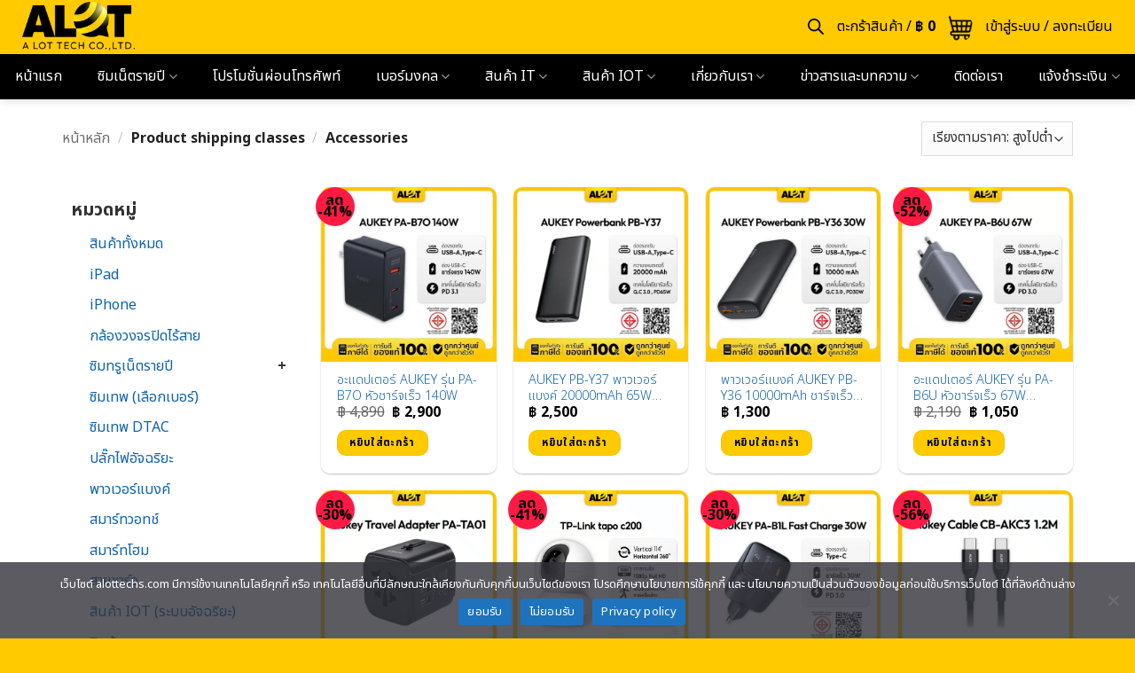

--- FILE ---
content_type: text/html; charset=UTF-8
request_url: https://www.alottechs.com/?taxonomy=product_shipping_class&term=accessories
body_size: 51560
content:
<!DOCTYPE html> <!--[if IE 9 ]><html lang="th" class="ie9 loading-site no-js"> <![endif]--> <!--[if IE 8 ]><html lang="th" class="ie8 loading-site no-js"> <![endif]--> <!--[if (gte IE 9)|!(IE)]><!--><html lang="th" class="loading-site no-js"> <!--<![endif]--><head><meta charset="UTF-8" /><link rel="profile" href="https://gmpg.org/xfn/11" /><link rel="pingback" href="https://www.alottechs.com/xmlrpc.php" /> <script>(function(html){html.className = html.className.replace(/\bno-js\b/,'js')})(document.documentElement);</script> <meta name='robots' content='noindex, follow' />  <script data-cfasync="false" data-pagespeed-no-defer>var gtm4wp_datalayer_name = "dataLayer";
	var dataLayer = dataLayer || [];
	const gtm4wp_use_sku_instead = 0;
	const gtm4wp_currency = 'THB';
	const gtm4wp_product_per_impression = 10;
	const gtm4wp_clear_ecommerce = false;
	const gtm4wp_datalayer_max_timeout = 2000;</script> <meta name="viewport" content="width=device-width, initial-scale=1" /><title>Accessories Archives - A Lot Tech</title><meta property="og:locale" content="th_TH" /><meta property="og:type" content="article" /><meta property="og:title" content="Accessories Archives - A Lot Tech" /><meta property="og:url" content="https://www.alottechs.com/?taxonomy=product_shipping_class&amp;term=accessories" /><meta property="og:site_name" content="A Lot Tech" /><meta name="twitter:card" content="summary_large_image" /><meta name="twitter:site" content="@alottechs" /> <script type="application/ld+json" class="yoast-schema-graph">{"@context":"https://schema.org","@graph":[{"@type":"CollectionPage","@id":"https://www.alottechs.com/?taxonomy=product_shipping_class&term=accessories","url":"https://www.alottechs.com/?taxonomy=product_shipping_class&term=accessories","name":"Accessories Archives - A Lot Tech","isPartOf":{"@id":"https://www.alottechs.com/#website"},"primaryImageOfPage":{"@id":"https://www.alottechs.com/?taxonomy=product_shipping_class&term=accessories#primaryimage"},"image":{"@id":"https://www.alottechs.com/?taxonomy=product_shipping_class&term=accessories#primaryimage"},"thumbnailUrl":"https://www.alottechs.com/wp-content/uploads/2024/05/AUKEY-PA-B7O.webp","breadcrumb":{"@id":"https://www.alottechs.com/?taxonomy=product_shipping_class&term=accessories#breadcrumb"},"inLanguage":"th"},{"@type":"ImageObject","inLanguage":"th","@id":"https://www.alottechs.com/?taxonomy=product_shipping_class&term=accessories#primaryimage","url":"https://www.alottechs.com/wp-content/uploads/2024/05/AUKEY-PA-B7O.webp","contentUrl":"https://www.alottechs.com/wp-content/uploads/2024/05/AUKEY-PA-B7O.webp","width":1024,"height":1024,"caption":"อะแดปเตอร์"},{"@type":"BreadcrumbList","@id":"https://www.alottechs.com/?taxonomy=product_shipping_class&term=accessories#breadcrumb","itemListElement":[{"@type":"ListItem","position":1,"name":"Home","item":"https://www.alottechs.com/"},{"@type":"ListItem","position":2,"name":"Accessories"}]},{"@type":"WebSite","@id":"https://www.alottechs.com/#website","url":"https://www.alottechs.com/","name":"A Lot Tech","description":"จำหน่ายสมาร์ทโฟน แท็บเล็ต และซิมเทพ","publisher":{"@id":"https://www.alottechs.com/#organization"},"potentialAction":[{"@type":"SearchAction","target":{"@type":"EntryPoint","urlTemplate":"https://www.alottechs.com/?s={search_term_string}"},"query-input":{"@type":"PropertyValueSpecification","valueRequired":true,"valueName":"search_term_string"}}],"inLanguage":"th"},{"@type":"Organization","@id":"https://www.alottechs.com/#organization","name":"A Lot Tech Co.,Ltd","alternateName":"A Lot Tech","url":"https://www.alottechs.com/","logo":{"@type":"ImageObject","inLanguage":"th","@id":"https://www.alottechs.com/#/schema/logo/image/","url":"https://www.alottechs.com/wp-content/uploads/2023/07/new-logo-re.png","contentUrl":"https://www.alottechs.com/wp-content/uploads/2023/07/new-logo-re.png","width":400,"height":176,"caption":"A Lot Tech Co.,Ltd"},"image":{"@id":"https://www.alottechs.com/#/schema/logo/image/"},"sameAs":["https://www.facebook.com/alottech.official","https://x.com/alottechs"]}]}</script> <link rel='dns-prefetch' href='//cdnjs.cloudflare.com' /><link rel='dns-prefetch' href='//code.jquery.com' /><link rel='dns-prefetch' href='//pro.fontawesome.com' /><link href='https://fonts.gstatic.com' crossorigin rel='preconnect' /><link rel='prefetch' href='https://www.alottechs.com/wp-content/themes/flatsome/assets/js/flatsome.js?ver=e2eddd6c228105dac048' /><link rel='prefetch' href='https://www.alottechs.com/wp-content/themes/flatsome/assets/js/chunk.slider.js?ver=3.20.4' /><link rel='prefetch' href='https://www.alottechs.com/wp-content/themes/flatsome/assets/js/chunk.popups.js?ver=3.20.4' /><link rel='prefetch' href='https://www.alottechs.com/wp-content/themes/flatsome/assets/js/chunk.tooltips.js?ver=3.20.4' /><link rel='prefetch' href='https://www.alottechs.com/wp-content/themes/flatsome/assets/js/woocommerce.js?ver=1c9be63d628ff7c3ff4c' /><link rel="alternate" type="application/rss+xml" title="A Lot Tech &raquo; ฟีด" href="https://www.alottechs.com/feed" /><link rel="alternate" type="application/rss+xml" title="A Lot Tech &raquo; ฟีดความเห็น" href="https://www.alottechs.com/comments/feed" /><link rel="alternate" type="application/rss+xml" title="ฟีด A Lot Tech &raquo; Accessories ประเภทการจัดส่ง" href="https://www.alottechs.com/?taxonomy=product_shipping_class&#038;term=accessories/feed" /><style id='wp-img-auto-sizes-contain-inline-css' type='text/css'>img:is([sizes=auto i],[sizes^="auto," i]){contain-intrinsic-size:3000px 1500px}
/*# sourceURL=wp-img-auto-sizes-contain-inline-css */</style><style id='font-awesome-svg-styles-default-inline-css' type='text/css'>.svg-inline--fa {
  display: inline-block;
  height: 1em;
  overflow: visible;
  vertical-align: -.125em;
}
/*# sourceURL=font-awesome-svg-styles-default-inline-css */</style><link rel='stylesheet' id='font-awesome-svg-styles-css' href='https://www.alottechs.com/wp-content/cache/autoptimize/css/autoptimize_single_2108262303774a1a8bd411a0b7d56446.css' type='text/css' media='all' /><style id='font-awesome-svg-styles-inline-css' type='text/css'>.wp-block-font-awesome-icon svg::before,
   .wp-rich-text-font-awesome-icon svg::before {content: unset;}
/*# sourceURL=font-awesome-svg-styles-inline-css */</style><style id='ghostkit-typography-inline-css' type='text/css'>/*# sourceURL=ghostkit-typography-inline-css */</style><link rel='stylesheet' id='contact-form-7-css' href='https://www.alottechs.com/wp-content/cache/autoptimize/css/autoptimize_single_3fd2afa98866679439097f4ab102fe0a.css?ver=5.9.8' type='text/css' media='all' /><link rel='stylesheet' id='cookie-notice-front-css' href='https://www.alottechs.com/wp-content/plugins/cookie-notice/css/front.min.css?ver=2.5.6' type='text/css' media='all' /><link rel='stylesheet' id='seed-confirm-modal-css' href='https://www.alottechs.com/wp-content/plugins/seed-confirm-pro/plugins/jquery.modal.min.css?ver=6.9' type='text/css' media='all' /><link rel='stylesheet' id='seed-confirm-css' href='https://www.alottechs.com/wp-content/cache/autoptimize/css/autoptimize_single_5fca01ba03589404b62adbae24236186.css?ver=6.9' type='text/css' media='all' /><style id='woocommerce-inline-inline-css' type='text/css'>.woocommerce form .form-row .required { visibility: visible; }
/*# sourceURL=woocommerce-inline-inline-css */</style><link rel='stylesheet' id='jquery-ui-style-css' href='https://code.jquery.com/ui/1.12.1/themes/base/jquery-ui.css?ver=6.9' type='text/css' media='all' /><link rel='stylesheet' id='woo_conditional_payments_css-css' href='https://www.alottechs.com/wp-content/cache/autoptimize/css/autoptimize_single_9bbcc01ee8ba36a704c6790c66e84178.css?ver=3.1.0' type='text/css' media='all' /><link rel='stylesheet' id='wactc_style-css' href='https://www.alottechs.com/wp-content/cache/autoptimize/css/autoptimize_single_bd2547768ce922fec5eb065933a2c574.css?ver=1.0' type='text/css' media='all' /><link rel='stylesheet' id='woo-variation-swatches-css' href='https://www.alottechs.com/wp-content/plugins/woo-variation-swatches/assets/css/frontend.min.css?ver=1762876726' type='text/css' media='all' /><style id='woo-variation-swatches-inline-css' type='text/css'>:root {
--wvs-tick:url("data:image/svg+xml;utf8,%3Csvg filter='drop-shadow(0px 0px 2px rgb(0 0 0 / .8))' xmlns='http://www.w3.org/2000/svg'  viewBox='0 0 30 30'%3E%3Cpath fill='none' stroke='%23ffffff' stroke-linecap='round' stroke-linejoin='round' stroke-width='4' d='M4 16L11 23 27 7'/%3E%3C/svg%3E");

--wvs-cross:url("data:image/svg+xml;utf8,%3Csvg filter='drop-shadow(0px 0px 5px rgb(255 255 255 / .6))' xmlns='http://www.w3.org/2000/svg' width='72px' height='72px' viewBox='0 0 24 24'%3E%3Cpath fill='none' stroke='%23ff3a3a' stroke-linecap='round' stroke-width='0.6' d='M5 5L19 19M19 5L5 19'/%3E%3C/svg%3E");
--wvs-single-product-item-width:30px;
--wvs-single-product-item-height:30px;
--wvs-single-product-item-font-size:16px}
/*# sourceURL=woo-variation-swatches-inline-css */</style><link rel='stylesheet' id='dgwt-wcas-style-css' href='https://www.alottechs.com/wp-content/plugins/ajax-search-for-woocommerce/assets/css/style.min.css?ver=1.30.0' type='text/css' media='all' /><link rel='stylesheet' id='swiper-css' href='https://www.alottechs.com/wp-content/plugins/ghostkit/assets/vendor/swiper/swiper-bundle.min.css?ver=8.4.6' type='text/css' media='all' /><link rel='stylesheet' id='treemobile-css' href='https://www.alottechs.com/wp-content/cache/autoptimize/css/autoptimize_single_12d884b8c8c7bf9478ae046d7ec267f5.css?ver=1630680889' type='text/css' media='all' /><link rel='stylesheet' id='force-style-css' href='https://www.alottechs.com/wp-content/cache/autoptimize/css/autoptimize_single_b892ab3a4363b24baf952c2a1818bc76.css' type='text/css' media='all' /><link rel='stylesheet' id='font-awesome-official-css' href='https://pro.fontawesome.com/releases/v5.15.3/css/all.css' type='text/css' media='all' integrity="sha384-iKbFRxucmOHIcpWdX9NTZ5WETOPm0Goy0WmfyNcl52qSYtc2Buk0NCe6jU1sWWNB" crossorigin="anonymous" /><style id='akismet-widget-style-inline-css' type='text/css'>.a-stats {
				--akismet-color-mid-green: #357b49;
				--akismet-color-white: #fff;
				--akismet-color-light-grey: #f6f7f7;

				max-width: 350px;
				width: auto;
			}

			.a-stats * {
				all: unset;
				box-sizing: border-box;
			}

			.a-stats strong {
				font-weight: 600;
			}

			.a-stats a.a-stats__link,
			.a-stats a.a-stats__link:visited,
			.a-stats a.a-stats__link:active {
				background: var(--akismet-color-mid-green);
				border: none;
				box-shadow: none;
				border-radius: 8px;
				color: var(--akismet-color-white);
				cursor: pointer;
				display: block;
				font-family: -apple-system, BlinkMacSystemFont, 'Segoe UI', 'Roboto', 'Oxygen-Sans', 'Ubuntu', 'Cantarell', 'Helvetica Neue', sans-serif;
				font-weight: 500;
				padding: 12px;
				text-align: center;
				text-decoration: none;
				transition: all 0.2s ease;
			}

			/* Extra specificity to deal with TwentyTwentyOne focus style */
			.widget .a-stats a.a-stats__link:focus {
				background: var(--akismet-color-mid-green);
				color: var(--akismet-color-white);
				text-decoration: none;
			}

			.a-stats a.a-stats__link:hover {
				filter: brightness(110%);
				box-shadow: 0 4px 12px rgba(0, 0, 0, 0.06), 0 0 2px rgba(0, 0, 0, 0.16);
			}

			.a-stats .count {
				color: var(--akismet-color-white);
				display: block;
				font-size: 1.5em;
				line-height: 1.4;
				padding: 0 13px;
				white-space: nowrap;
			}
		
/*# sourceURL=akismet-widget-style-inline-css */</style><style id='ghostkit-global-custom-css-inline-css' type='text/css'>/* ซ่อนหัวข้อของสารบัญปลั๊กอิน Ghost Kit */
.ghostkit-toc-title {
    display: none !important;
}

/*# sourceURL=ghostkit-global-custom-css-inline-css */</style><link rel='stylesheet' id='flatsome-main-css' href='https://www.alottechs.com/wp-content/cache/autoptimize/css/autoptimize_single_bffede086855cd081d3b66f2000ba1cc.css?ver=3.20.4' type='text/css' media='all' /><style id='flatsome-main-inline-css' type='text/css'>@font-face {
				font-family: "fl-icons";
				font-display: block;
				src: url(https://www.alottechs.com/wp-content/themes/flatsome/assets/css/icons/fl-icons.eot?v=3.20.4);
				src:
					url(https://www.alottechs.com/wp-content/themes/flatsome/assets/css/icons/fl-icons.eot#iefix?v=3.20.4) format("embedded-opentype"),
					url(https://www.alottechs.com/wp-content/themes/flatsome/assets/css/icons/fl-icons.woff2?v=3.20.4) format("woff2"),
					url(https://www.alottechs.com/wp-content/themes/flatsome/assets/css/icons/fl-icons.ttf?v=3.20.4) format("truetype"),
					url(https://www.alottechs.com/wp-content/themes/flatsome/assets/css/icons/fl-icons.woff?v=3.20.4) format("woff"),
					url(https://www.alottechs.com/wp-content/themes/flatsome/assets/css/icons/fl-icons.svg?v=3.20.4#fl-icons) format("svg");
			}
/*# sourceURL=flatsome-main-inline-css */</style><link rel='stylesheet' id='flatsome-shop-css' href='https://www.alottechs.com/wp-content/cache/autoptimize/css/autoptimize_single_61aa9a689d81ab2880fc61e8076116e6.css?ver=3.20.4' type='text/css' media='all' /><link rel='stylesheet' id='flatsome-style-css' href='https://www.alottechs.com/wp-content/cache/autoptimize/css/autoptimize_single_54cb1c05cae6b791c506dcb0020a9b06.css?ver=2.0' type='text/css' media='all' /> <script type="text/javascript">window._nslDOMReady = (function () {
                const executedCallbacks = new Set();
            
                return function (callback) {
                    /**
                    * Third parties might dispatch DOMContentLoaded events, so we need to ensure that we only run our callback once!
                    */
                    if (executedCallbacks.has(callback)) return;
            
                    const wrappedCallback = function () {
                        if (executedCallbacks.has(callback)) return;
                        executedCallbacks.add(callback);
                        callback();
                    };
            
                    if (document.readyState === "complete" || document.readyState === "interactive") {
                        wrappedCallback();
                    } else {
                        document.addEventListener("DOMContentLoaded", wrappedCallback);
                    }
                };
            })();</script><script type="text/javascript" id="jquery-core-js-extra">var aagb_local_object = {"ajax_url":"https://www.alottechs.com/wp-admin/admin-ajax.php","nonce":"4684d0a5bc","licensing":""};
//# sourceURL=jquery-core-js-extra</script> <script type="text/javascript" src="https://www.alottechs.com/wp-includes/js/jquery/jquery.min.js?ver=3.7.1" id="jquery-core-js"></script> <script type="text/javascript" id="jquery-js-after">function optimocha_getCookie(name) {
						var v = document.cookie.match("(^|;) ?" + name + "=([^;]*)(;|$)");
						return v ? v[2] : null;
					}

					function optimocha_check_wc_cart_script() {
					var cart_src = "https://www.alottechs.com/wp-content/plugins/woocommerce/assets/js/frontend/cart-fragments.min.js";
					var script_id = "optimocha_loaded_wc_cart_fragments";

						if( document.getElementById(script_id) !== null ) {
							return false;
						}

						if( optimocha_getCookie("woocommerce_cart_hash") ) {
							var script = document.createElement("script");
							script.id = script_id;
							script.src = cart_src;
							script.async = true;
							document.head.appendChild(script);
						}
					}

					optimocha_check_wc_cart_script();
					document.addEventListener("click", function(){setTimeout(optimocha_check_wc_cart_script,1000);});
					
//# sourceURL=jquery-js-after</script> <script type="text/javascript" src="https://www.alottechs.com/wp-content/plugins/woocommerce/assets/js/jquery-blockui/jquery.blockUI.min.js?ver=2.7.0-wc.10.4.3" id="wc-jquery-blockui-js" data-wp-strategy="defer"></script> <script type="text/javascript" src="https://www.alottechs.com/wp-content/plugins/woocommerce/assets/js/js-cookie/js.cookie.min.js?ver=2.1.4-wc.10.4.3" id="wc-js-cookie-js" data-wp-strategy="defer"></script> <script type="text/javascript" id="woo-conditional-payments-js-js-extra">var conditional_payments_settings = {"name_address_fields":[],"disable_payment_method_trigger":""};
//# sourceURL=woo-conditional-payments-js-js-extra</script> <script type="text/javascript" src="https://www.alottechs.com/wp-content/plugins/conditional-payments-for-woocommerce/frontend/js/woo-conditional-payments.js?ver=3.1.0" id="woo-conditional-payments-js-js"></script> <link rel="https://api.w.org/" href="https://www.alottechs.com/wp-json/" /><link rel="EditURI" type="application/rsd+xml" title="RSD" href="https://www.alottechs.com/xmlrpc.php?rsd" /><meta name="generator" content="WordPress 6.9" /><meta name="generator" content="WooCommerce 10.4.3" /><meta name="ti-site-data" content="[base64]" />  <script data-cfasync="false" data-pagespeed-no-defer>var dataLayer_content = {"pagePostType":"product","pagePostType2":"tax-product","pageCategory":[]};
	dataLayer.push( dataLayer_content );</script> <script data-cfasync="false" data-pagespeed-no-defer data-type="lazy" data-src="[data-uri]"></script> <style type="text/css">.ghostkit-effects-enabled .ghostkit-effects-reveal {
				pointer-events: none;
				visibility: hidden;
			}</style> <script>if (!window.matchMedia('(prefers-reduced-motion: reduce)').matches) {
				document.documentElement.classList.add(
					'ghostkit-effects-enabled'
				);
			}</script> <style>.dgwt-wcas-ico-magnifier,.dgwt-wcas-ico-magnifier-handler{max-width:20px}.dgwt-wcas-search-wrapp{max-width:600px}</style><style>.dgwt-wcas-flatsome-up {
			margin-top: -40vh;
		}

		#search-lightbox .dgwt-wcas-sf-wrapp input[type=search].dgwt-wcas-search-input {
			height: 60px;
			font-size: 20px;
		}

		#search-lightbox .dgwt-wcas-search-wrapp {
			-webkit-transition: all 100ms ease-in-out;
			-moz-transition: all 100ms ease-in-out;
			-ms-transition: all 100ms ease-in-out;
			-o-transition: all 100ms ease-in-out;
			transition: all 100ms ease-in-out;
		}

		#search-lightbox .dgwt-wcas-sf-wrapp .dgwt-wcas-search-submit:before {
			top: 21px;
		}

		.dgwt-wcas-overlay-mobile-on .mfp-wrap .mfp-content {
			width: 100vw;
		}

		.dgwt-wcas-overlay-mobile-on .mfp-wrap,
		.dgwt-wcas-overlay-mobile-on .mfp-close,
		.dgwt-wcas-overlay-mobile-on .nav-sidebar {
			display: none;
		}

		.dgwt-wcas-overlay-mobile-on .main-menu-overlay {
			display: none;
		}

		.dgwt-wcas-open .header-search-dropdown .nav-dropdown {
			opacity: 1;
			max-height: inherit;
			left: -15px !important;
		}

		.dgwt-wcas-open:not(.dgwt-wcas-theme-flatsome-dd-sc) .nav-right .header-search-dropdown .nav-dropdown {
			left: auto;
			/*right: -15px;*/
		}

		.dgwt-wcas-theme-flatsome .nav-dropdown .dgwt-wcas-search-wrapp {
			min-width: 450px;
		}

		.header-search-form {
			min-width: 250px;
		}</style><meta name="google-site-verification" content="HWUsc-vmQ0bU1lgKSiVTkbrEcqrh2uSjnHNJ3yzMe4o" /><link rel="preconnect" href="https://fonts.googleapis.com"><link rel="preconnect" href="https://fonts.gstatic.com" crossorigin><link href="https://fonts.googleapis.com/css2?family=Noto+Sans+Thai:wght@100..900&display=swap" rel="stylesheet"> <script>document.addEventListener("DOMContentLoaded", function() {
    setTimeout(function() {
        var chatImages = document.querySelectorAll('img[src*="pancake.vn"]');
        chatImages.forEach(function(img) {
            if (!img.alt) {
                img.alt = "Chat Support Icon";
            }
        });
    }, 3000);
});</script> <noscript><style>.woocommerce-product-gallery{ opacity: 1 !important; }</style></noscript><style class="wpcode-css-snippet">/* ======================================================
   ส่วนที่ 1 : ตัวเลือกแบบ "ปุ่ม" (ใช้ได้กับทุกสินค้า)
   (แก้ให้รองรับทั้งเบอร์สั้นๆ และชื่อรุ่นยาวๆ ไม่ทับกัน)
   ====================================================== */

/* 1. ลบเส้นขีดใต้และ Link หลอก */
.variable-item.button-variable-item a,
.variable-item-span a {
    color: inherit !important; 
    text-decoration: none !important;
    pointer-events: none;
}

/* 2. ตัวเลือกที่ถูกเลือก (Selected) ตัวหนังสือขาว */
.variable-item.button-variable-item.selected .variable-item-span,
.variable-item.button-variable-item.selected a {
    color: white !important;
}

/* 3. ใช้ระบบ Flex (ยืดหยุ่น) แทน Grid เพื่อแก้ปัญหาชื่อยาวทับกัน */
ul.variable-items-wrapper.button-variable-items-wrapper {
    display: flex !important;       
    flex-wrap: wrap !important;     /* อนุญาตให้ปัดบรรทัด */
    gap: 8px !important;            
    margin: 0 0 15px 0 !important;
    padding: 0 !important;
    width: 100% !important;
    grid-template-columns: none !important; /* ล้างค่า Grid เดิม */
}

/* 4. ปรับขนาดปุ่มให้ฉลาด (Smart Width) */
li.variable-item.button-variable-item {
    margin: 0 !important;
    padding: 8px 10px !important;   /* เพิ่มพื้นที่หายใจให้ตัวหนังสือ */
    
    display: flex !important;
    justify-content: center !important;
    align-items: center !important;
    
    width: auto !important;         /* ปล่อยความกว้างอิสระตามข้อความ */
    min-width: 100px !important;    /* ขั้นต่ำ 100px (สำหรับเบอร์โทรจะดูสวยพอดี) */
    height: auto !important;        /* ยอมให้สูงขึ้นถ้าข้อความยาวลงบรรทัดใหม่ */
    min-height: 40px !important;    
}

/* 5. จัดการตัวหนังสือ (ให้ขึ้นบรรทัดใหม่ได้) */
li.variable-item.button-variable-item .variable-item-span {
    white-space: normal !important; /* อนุญาตให้ตัดบรรทัด (แก้ทับกัน) */
    font-size: 14px !important;     /* ลดนิดนึงเพื่อให้ชื่อรุ่นยาวๆ ดูไม่อึดอัด */
    font-weight: bold !important;
    line-height: 1.3 !important;
    text-align: center !important;
}


/* ======================================================
   ส่วนที่ 2 : ตัวเลือกแบบ "สี" (วงกลม)
   ====================================================== */
ul.variable-items-wrapper.color-variable-items-wrapper {
    display: flex !important;
    flex-wrap: wrap !important;
    justify-content: flex-start !important;
    gap: 12px !important;
    margin: 0 0 15px 0 !important;
}

/* กรอบนอก */
li.variable-item.color-variable-item {
    width: 40px !important;
    height: 40px !important;
    margin: 0 !important;
    padding: 3px !important;    /* ช่องว่างขาวๆ ระหว่างสีกับขอบ */
    display: flex !important;
    justify-content: center !important;
    align-items: center !important;
    border-radius: 50% !important; 
    float: none !important;
}

/* สีด้านใน */
li.variable-item.color-variable-item .variable-item-contents,
li.variable-item.color-variable-item .variable-item-span-color {
    width: 100% !important;
    height: 100% !important;
    border-radius: 50% !important;
    margin: 0 !important;
    top: 0 !important;
    left: 0 !important;
    box-shadow: none !important;
}


/* ======================================================
   ส่วนที่ 3 : ปุ่มสั่งซื้อ (แก้ไข: คืนค่าปุ่มเทาตอนยังไม่เลือก)
   ====================================================== */
.woocommerce-variation-add-to-cart {
    display: flex !important;
    flex-wrap: wrap !important;
    gap: 8px !important;
    align-items: center !important;
    width: 100% !important;
}

.woocommerce-variation-add-to-cart .ux-quantity {
    width: 100% !important;
    margin-bottom: 5px !important;
    display: flex !important;
    justify-content: flex-start !important; 
}

/* --- จัดโครงสร้างปุ่ม --- */
.woocommerce-variation-add-to-cart button.single_add_to_cart_button,
.woocommerce-variation-add-to-cart button.ux-buy-now-button {
    flex: 1 1 0% !important;        
    width: auto !important;
    min-width: 0 !important;
    margin: 0 !important;
    
    border-radius: 8px !important;
    height: 48px !important;
    font-size: 16px !important;
    font-weight: bold !important;
    display: flex !important;
    align-items: center !important;
    justify-content: center !important;
    
    transition: all 0.2s ease-in-out !important;
    position: relative !important;
}

/* --- 1. Animation ตอนกด (กดแล้วปุ่มยุบลงนิดนึง) --- */
.woocommerce-variation-add-to-cart button.single_add_to_cart_button:active,
.woocommerce-variation-add-to-cart button.ux-buy-now-button:active {
    transform: scale(0.96) !important;
}

/* --- สีปุ่ม "หยิบใส่ตะกร้า" (ปกติ) --- */
.woocommerce-variation-add-to-cart button.single_add_to_cart_button {
    background-color: #dc3545 !important; 
    color: white !important;
    border: 1px solid #dc3545 !important;
}

/* --- สีปุ่ม "ซื้อตอนนี้" (ปกติ) --- */
.woocommerce-variation-add-to-cart button.ux-buy-now-button {
    background-color: white !important;
    color: #dc3545 !important;
    border: 1px solid #dc3545 !important;
}

/* --- 2. Hover ปุ่ม "ซื้อตอนนี้" (ชี้แล้วแดง) --- */
.woocommerce-variation-add-to-cart button.ux-buy-now-button:hover {
    background-color: #dc3545 !important;
    color: white !important;
}

/* --- 3. แก้ปัญหาตอนกดแล้วโหลด (Loading) --- */
/* บังคับพื้นหลังแดง ตัวหมุนขาว */
.woocommerce-variation-add-to-cart button.single_add_to_cart_button.loading,
.woocommerce-variation-add-to-cart button.ux-buy-now-button.loading {
    background-color: #b02a37 !important;
    border-color: #b02a37 !important;
    color: transparent !important;
    opacity: 1 !important;
}

.woocommerce-variation-add-to-cart button.single_add_to_cart_button.loading::after,
.woocommerce-variation-add-to-cart button.ux-buy-now-button.loading::after {
    color: white !important;
    opacity: 1 !important;
    top: 50% !important;
    left: 50% !important;
    margin-top: -8px !important;
    margin-left: -8px !important;
}

/* --- 4. ปุ่ม Disabled (สำคัญ: ต้องวางไว้ล่างสุดและเจาะจงชื่อปุ่ม) --- */
/* ถ้ายังไม่เลือกสินค้า ให้เป็นสีเทา กดไม่ได้ */
.woocommerce-variation-add-to-cart button.single_add_to_cart_button:disabled,
.woocommerce-variation-add-to-cart button.single_add_to_cart_button.disabled,
.woocommerce-variation-add-to-cart button.ux-buy-now-button:disabled,
.woocommerce-variation-add-to-cart button.ux-buy-now-button.disabled {
    background-color: #e6e6e6 !important;
    border-color: #e6e6e6 !important;
    color: #999999 !important;
    cursor: not-allowed !important;
    pointer-events: none !important; /* ห้ามกด ห้าม Hover */
    transform: none !important;      /* ห้ามขยับ */
    box-shadow: none !important;
}

.woocommerce-variation-add-to-cart button i {
    margin-right: 6px !important;
}</style><style class="wpcode-css-snippet">.variable-item.button-variable-item a,
.variable-item-span a {
    color: inherit !important; 
    text-decoration: none !important; /* เอาเส้นขีดใต้ออก */
    pointer-events: none; /* กันไม่ให้กดแล้วเด้งไปหน้าโทรศัพท์ */
}

/* 2. ย้ำอีกทีสำหรับปุ่มที่ถูกเลือก (Selected) ให้ลิงก์เป็นสีขาว */
.variable-item.button-variable-item.selected a {
    color: white !important;
}

/* 1. ตั้งค่า Grid แบบเรียงอัดแน่น (Auto-fill) */
ul.variable-items-wrapper {
    display: grid !important;
    
    /* หัวใจสำคัญ: สั่งว่าปุ่มนึงกว้างขั้นต่ำ 120px (พอดีเบอร์) 
       แล้วให้ Browser คำนวณเองว่าแถวนึงยัดได้กี่อัน */
    grid-template-columns: repeat(auto-fill, minmax(120px, 1fr)) !important;
    
    gap: 8px !important;          
    margin: 0 0 15px 0 !important;
    padding: 0 !important;
    width: 100% !important;
}

/* 2. ปรับขนาดปุ่มให้ Fit พอดีเบอร์ */
li.variable-item.button-variable-item {
    margin: 0 !important;
    
    /* ปรับ Padding ให้น้อยลง เพื่อให้กรอบชิดตัวเลข (เหมือนรูปที่ 2) */
    padding: 4px 2px !important;   
    
    /* จัดกลาง */
    display: flex !important;
    justify-content: center !important;
    align-items: center !important;
}

/* 3. ปรับตัวหนังสือ */
li.variable-item.button-variable-item .variable-item-span {
    white-space: nowrap !important;
    font-size: 13px !important; 
    line-height: 1.2 !important;
}
/* 1. จัด Layout ของกล่องคลุมปุ่มทั้งหมด */
.woocommerce-variation-add-to-cart {
    display: flex !important;
    flex-wrap: wrap !important; /* อนุญาตให้ปัดบรรทัดได้ */
    gap: 10px !important;       /* ระยะห่างระหว่างปุ่มซ้ายขวา */
    align-items: center !important;
}

/* 2. บังคับให้ช่อง "จำนวน" ไปอยู่บรรทัดบนสุด เต็มความกว้าง */
.woocommerce-variation-add-to-cart .ux-quantity {
    width: 100% !important;
    margin-bottom: 10px !important; /* เว้นระยะห่างจากปุ่มด้านล่าง */
    display: inline-flex !important;
    justify-content: flex-start !important; /* ชิดซ้าย */
}

/* 3. จัดระเบียบปุ่มทั้ง 2 (หยิบใส่ตะกร้า & ซื้อเลย) ให้เท่ากัน */
.woocommerce-variation-add-to-cart button.single_add_to_cart_button,
.woocommerce-variation-add-to-cart button.ux-buy-now-button {
    flex: 1 !important;             /* ยืดให้เต็มพื้นที่เท่าๆ กัน */
    border-radius: 8px !important;  /* ทำมุมมน */
    height: 48px !important;        /* ความสูงปุ่ม */
    font-size: 16px !important;
    font-weight: bold !important;
    display: flex !important;
    align-items: center !important;
    justify-content: center !important;
    margin: 0 !important;           /* ลบระยะห่างเดิมออก */
}

/* 4. แต่งสีปุ่ม "หยิบใส่ตะกร้า" (สีแดงทึบ) */
.woocommerce-variation-add-to-cart button.single_add_to_cart_button {
    background-color: #dc3545 !important; /* สีแดง */
    color: white !important;
    border: 1px solid #dc3545 !important;
}

/* 5. แต่งสีปุ่ม "ซื้อตอนนี้" (พื้นขาว ขอบแดง) */
.woocommerce-variation-add-to-cart button.ux-buy-now-button {
    background-color: white !important;
    color: #dc3545 !important;            /* ตัวหนังสือสีแดง */
    border: 1px solid #dc3545 !important; /* ขอบสีแดง */
    box-shadow: none !important;
}

/* (แถม) ถ้าอยากให้ไอคอนตะกร้าหายไป หรือจัดให้สวยขึ้น */
.woocommerce-variation-add-to-cart button i {
    margin-right: 5px !important;
}

li.variable-item.button-variable-item .variable-item-span {
    white-space: nowrap !important;
    font-size: 16px !important;   /* ขยายเป็น 16px (ปรับเลขนี้ถ้ายังเล็กไป) */
    line-height: 1.2 !important;
}</style><script>document.addEventListener("DOMContentLoaded", function() {
    // ค้นหา H5 ทั้งหมดที่เป็นหัวข้อข่าว (post-title)
    var headings = document.querySelectorAll('h5.post-title');

    headings.forEach(function(h5) {
        // สร้าง H4 ขึ้นมาใหม่
        var h4 = document.createElement('h4');

        // ก๊อปปี้ Class และ ID จาก H5 เดิมมาใส่ H4
        h4.className = h5.className;
        h4.id = h5.id;
        h4.innerHTML = h5.innerHTML; // ย้ายข้อความข้างในมาด้วย

        // สลับเอา H4 ไปวางแทนที่ H5
        h5.parentNode.replaceChild(h4, h5);
    });
});</script><script>document.addEventListener("DOMContentLoaded", function() {
    // 1. แก้ Facebook (เจาะจงที่ ID menu-item-140)
    var fbItem = document.querySelector('#menu-item-140 a');
    if(fbItem) fbItem.setAttribute('aria-label', 'Facebook Fanpage');

    // 2. แก้ Map (เจาะจงที่ ID menu-item-1963)
    var mapItem = document.querySelector('#menu-item-1963 a');
    if(mapItem) mapItem.setAttribute('aria-label', 'Google Maps Location');

    // 3. (แถม) กันเหนียวสำหรับปุ่มอื่นๆ ถ้าหลุด
    var emailItem = document.querySelector('#menu-item-141 a');
    if(emailItem && !emailItem.getAttribute('aria-label')) emailItem.setAttribute('aria-label', 'Send Email');

    var telItem = document.querySelector('#menu-item-142 a');
    if(telItem && !telItem.getAttribute('aria-label')) telItem.setAttribute('aria-label', 'Call Us');

    var lineItem = document.querySelector('#menu-item-143 a');
    if(lineItem && !lineItem.getAttribute('aria-label')) lineItem.setAttribute('aria-label', 'Add Line Friend');
});</script><script>// ฟังก์ชันสำหรับเตรียมปุ่ม "แชทกับเรา" ของเรา
function setupCustomChatTrigger() {
    const chatLink = document.querySelector('.tm-block-action-tabs__item--custom-chat-trigger a');
    if (chatLink) {
        chatLink.removeAttribute('target');
        chatLink.removeAttribute('href');
        chatLink.style.cursor = 'pointer';
    }
}
document.addEventListener('DOMContentLoaded', setupCustomChatTrigger);

// ดักฟังการคลิกทั้งหมด
document.addEventListener('click', function(event) {
    const clickedChatLink = event.target.closest('.tm-block-action-tabs__item--custom-chat-trigger a');

    // ถ้าคลิกที่ปุ่มของเรา
    if (clickedChatLink) {
        event.preventDefault();
        event.stopPropagation();

        // --- เริ่มลำดับการทำงานอัตโนมัติ ---

        // 1. ค้นหา Element ที่จำเป็นทั้งหมด
        const pancakePopup = document.querySelector('.pkcp-popup');
        const pancakeMainButton = document.getElementById('pkcp-button');
        const pancakeMinimizeButton = document.querySelector('.pkcp-popup .button-plugin'); // ปุ่มพับ (รูปขีด)

        // 2. ตรวจสอบว่า Element ที่จำเป็นทั้งหมดถูกโหลดมาครบแล้ว
        if (pancakePopup && pancakeMainButton && pancakeMinimizeButton) {
            
            // 3. ขั้นตอนการ "ปลุก" สคริปต์
            // ถ้าหน้าต่างแชทยังไม่เปิด...
            if (pancakePopup.style.display !== 'block') {
                // 3.1) แอบเปิดหน้าต่างที่ Layout เพี้ยนขึ้นมา
                pancakePopup.style.display = 'block';
                
                // 3.2) แอบกดปุ่มพับทันทีเพื่อกระตุ้นสคริปต์ (หน้าต่างจะถูกซ่อนไปเอง)
                pancakeMinimizeButton.click();
            }
            
            // 4. ขั้นตอนการ "เปิดจริง"
            // ตอนนี้สคริปต์ตื่นแล้ว ให้สั่งคลิกที่ปุ่มหลักเพื่อเปิดหน้าต่างที่สมบูรณ์
            pancakeMainButton.click();
            
        } else {
            // กรณีฉุกเฉิน: ถ้าหา Element ไม่ครบ ให้ลองคลิกแบบธรรมดาไปก่อน
            if (pancakeMainButton) {
                pancakeMainButton.click();
            }
        }
    }
});</script><link rel="icon" href="https://www.alottechs.com/wp-content/uploads/2023/08/cropped-alot-32x32.jpg" sizes="32x32" /><link rel="icon" href="https://www.alottechs.com/wp-content/uploads/2023/08/cropped-alot-192x192.jpg" sizes="192x192" /><link rel="apple-touch-icon" href="https://www.alottechs.com/wp-content/uploads/2023/08/cropped-alot-180x180.jpg" /><meta name="msapplication-TileImage" content="https://www.alottechs.com/wp-content/uploads/2023/08/cropped-alot-270x270.jpg" /><style type="text/css">div.nsl-container[data-align="left"] {
    text-align: left;
}

div.nsl-container[data-align="center"] {
    text-align: center;
}

div.nsl-container[data-align="right"] {
    text-align: right;
}


div.nsl-container div.nsl-container-buttons a[data-plugin="nsl"] {
    text-decoration: none;
    box-shadow: none;
    border: 0;
}

div.nsl-container .nsl-container-buttons {
    display: flex;
    padding: 5px 0;
}

div.nsl-container.nsl-container-block .nsl-container-buttons {
    display: inline-grid;
    grid-template-columns: minmax(145px, auto);
}

div.nsl-container-block-fullwidth .nsl-container-buttons {
    flex-flow: column;
    align-items: center;
}

div.nsl-container-block-fullwidth .nsl-container-buttons a,
div.nsl-container-block .nsl-container-buttons a {
    flex: 1 1 auto;
    display: block;
    margin: 5px 0;
    width: 100%;
}

div.nsl-container-inline {
    margin: -5px;
    text-align: left;
}

div.nsl-container-inline .nsl-container-buttons {
    justify-content: center;
    flex-wrap: wrap;
}

div.nsl-container-inline .nsl-container-buttons a {
    margin: 5px;
    display: inline-block;
}

div.nsl-container-grid .nsl-container-buttons {
    flex-flow: row;
    align-items: center;
    flex-wrap: wrap;
}

div.nsl-container-grid .nsl-container-buttons a {
    flex: 1 1 auto;
    display: block;
    margin: 5px;
    max-width: 280px;
    width: 100%;
}

@media only screen and (min-width: 650px) {
    div.nsl-container-grid .nsl-container-buttons a {
        width: auto;
    }
}

div.nsl-container .nsl-button {
    cursor: pointer;
    vertical-align: top;
    border-radius: 4px;
}

div.nsl-container .nsl-button-default {
    color: #fff;
    display: flex;
}

div.nsl-container .nsl-button-icon {
    display: inline-block;
}

div.nsl-container .nsl-button-svg-container {
    flex: 0 0 auto;
    padding: 8px;
    display: flex;
    align-items: center;
}

div.nsl-container svg {
    height: 24px;
    width: 24px;
    vertical-align: top;
}

div.nsl-container .nsl-button-default div.nsl-button-label-container {
    margin: 0 24px 0 12px;
    padding: 10px 0;
    font-family: Helvetica, Arial, sans-serif;
    font-size: 16px;
    line-height: 20px;
    letter-spacing: .25px;
    overflow: hidden;
    text-align: center;
    text-overflow: clip;
    white-space: nowrap;
    flex: 1 1 auto;
    -webkit-font-smoothing: antialiased;
    -moz-osx-font-smoothing: grayscale;
    text-transform: none;
    display: inline-block;
}

div.nsl-container .nsl-button-google[data-skin="light"] {
    box-shadow: inset 0 0 0 1px #747775;
    color: #1f1f1f;
}

div.nsl-container .nsl-button-google[data-skin="dark"] {
    box-shadow: inset 0 0 0 1px #8E918F;
    color: #E3E3E3;
}

div.nsl-container .nsl-button-google[data-skin="neutral"] {
    color: #1F1F1F;
}

div.nsl-container .nsl-button-google div.nsl-button-label-container {
    font-family: "Roboto Medium", Roboto, Helvetica, Arial, sans-serif;
}

div.nsl-container .nsl-button-apple .nsl-button-svg-container {
    padding: 0 6px;
}

div.nsl-container .nsl-button-apple .nsl-button-svg-container svg {
    height: 40px;
    width: auto;
}

div.nsl-container .nsl-button-apple[data-skin="light"] {
    color: #000;
    box-shadow: 0 0 0 1px #000;
}

div.nsl-container .nsl-button-facebook[data-skin="white"] {
    color: #000;
    box-shadow: inset 0 0 0 1px #000;
}

div.nsl-container .nsl-button-facebook[data-skin="light"] {
    color: #1877F2;
    box-shadow: inset 0 0 0 1px #1877F2;
}

div.nsl-container .nsl-button-spotify[data-skin="white"] {
    color: #191414;
    box-shadow: inset 0 0 0 1px #191414;
}

div.nsl-container .nsl-button-apple div.nsl-button-label-container {
    font-size: 17px;
    font-family: -apple-system, BlinkMacSystemFont, "Segoe UI", Roboto, Helvetica, Arial, sans-serif, "Apple Color Emoji", "Segoe UI Emoji", "Segoe UI Symbol";
}

div.nsl-container .nsl-button-slack div.nsl-button-label-container {
    font-size: 17px;
    font-family: -apple-system, BlinkMacSystemFont, "Segoe UI", Roboto, Helvetica, Arial, sans-serif, "Apple Color Emoji", "Segoe UI Emoji", "Segoe UI Symbol";
}

div.nsl-container .nsl-button-slack[data-skin="light"] {
    color: #000000;
    box-shadow: inset 0 0 0 1px #DDDDDD;
}

div.nsl-container .nsl-button-tiktok[data-skin="light"] {
    color: #161823;
    box-shadow: 0 0 0 1px rgba(22, 24, 35, 0.12);
}


div.nsl-container .nsl-button-kakao {
    color: rgba(0, 0, 0, 0.85);
}

.nsl-clear {
    clear: both;
}

.nsl-container {
    clear: both;
}

.nsl-disabled-provider .nsl-button {
    filter: grayscale(1);
    opacity: 0.8;
}

/*Button align start*/

div.nsl-container-inline[data-align="left"] .nsl-container-buttons {
    justify-content: flex-start;
}

div.nsl-container-inline[data-align="center"] .nsl-container-buttons {
    justify-content: center;
}

div.nsl-container-inline[data-align="right"] .nsl-container-buttons {
    justify-content: flex-end;
}


div.nsl-container-grid[data-align="left"] .nsl-container-buttons {
    justify-content: flex-start;
}

div.nsl-container-grid[data-align="center"] .nsl-container-buttons {
    justify-content: center;
}

div.nsl-container-grid[data-align="right"] .nsl-container-buttons {
    justify-content: flex-end;
}

div.nsl-container-grid[data-align="space-around"] .nsl-container-buttons {
    justify-content: space-around;
}

div.nsl-container-grid[data-align="space-between"] .nsl-container-buttons {
    justify-content: space-between;
}

/* Button align end*/

/* Redirect */

#nsl-redirect-overlay {
    display: flex;
    flex-direction: column;
    justify-content: center;
    align-items: center;
    position: fixed;
    z-index: 1000000;
    left: 0;
    top: 0;
    width: 100%;
    height: 100%;
    backdrop-filter: blur(1px);
    background-color: RGBA(0, 0, 0, .32);;
}

#nsl-redirect-overlay-container {
    display: flex;
    flex-direction: column;
    justify-content: center;
    align-items: center;
    background-color: white;
    padding: 30px;
    border-radius: 10px;
}

#nsl-redirect-overlay-spinner {
    content: '';
    display: block;
    margin: 20px;
    border: 9px solid RGBA(0, 0, 0, .6);
    border-top: 9px solid #fff;
    border-radius: 50%;
    box-shadow: inset 0 0 0 1px RGBA(0, 0, 0, .6), 0 0 0 1px RGBA(0, 0, 0, .6);
    width: 40px;
    height: 40px;
    animation: nsl-loader-spin 2s linear infinite;
}

@keyframes nsl-loader-spin {
    0% {
        transform: rotate(0deg)
    }
    to {
        transform: rotate(360deg)
    }
}

#nsl-redirect-overlay-title {
    font-family: -apple-system, BlinkMacSystemFont, "Segoe UI", Roboto, Oxygen-Sans, Ubuntu, Cantarell, "Helvetica Neue", sans-serif;
    font-size: 18px;
    font-weight: bold;
    color: #3C434A;
}

#nsl-redirect-overlay-text {
    font-family: -apple-system, BlinkMacSystemFont, "Segoe UI", Roboto, Oxygen-Sans, Ubuntu, Cantarell, "Helvetica Neue", sans-serif;
    text-align: center;
    font-size: 14px;
    color: #3C434A;
}

/* Redirect END*/</style><style type="text/css">/* Notice fallback */
#nsl-notices-fallback {
    position: fixed;
    right: 10px;
    top: 10px;
    z-index: 10000;
}

.admin-bar #nsl-notices-fallback {
    top: 42px;
}

#nsl-notices-fallback > div {
    position: relative;
    background: #fff;
    border-left: 4px solid #fff;
    box-shadow: 0 1px 1px 0 rgba(0, 0, 0, .1);
    margin: 5px 15px 2px;
    padding: 1px 20px;
}

#nsl-notices-fallback > div.error {
    display: block;
    border-left-color: #dc3232;
}

#nsl-notices-fallback > div.updated {
    display: block;
    border-left-color: #46b450;
}

#nsl-notices-fallback p {
    margin: .5em 0;
    padding: 2px;
}

#nsl-notices-fallback > div:after {
    position: absolute;
    right: 5px;
    top: 5px;
    content: '\00d7';
    display: block;
    height: 16px;
    width: 16px;
    line-height: 16px;
    text-align: center;
    font-size: 20px;
    cursor: pointer;
}</style><style id="custom-css" type="text/css">:root {--primary-color: #ffca00;--fs-color-primary: #ffca00;--fs-color-secondary: #dd3333;--fs-color-success: #add166;--fs-color-alert: #dd3333;--fs-color-base: #333333;--fs-experimental-link-color: #0d63af;--fs-experimental-link-color-hover: #000000;}.tooltipster-base {--tooltip-color: #fff;--tooltip-bg-color: #000;}.off-canvas-right .mfp-content, .off-canvas-left .mfp-content {--drawer-width: 300px;}.off-canvas .mfp-content.off-canvas-cart {--drawer-width: 360px;}.container-width, .full-width .ubermenu-nav, .container, .row{max-width: 1170px}.row.row-collapse{max-width: 1140px}.row.row-small{max-width: 1162.5px}.row.row-large{max-width: 1200px}.header-main{height: 61px}#logo img{max-height: 61px}#logo{width:129px;}#logo img{padding:5px 0;}.stuck #logo img{padding:13px 0;}.header-bottom{min-height: 11px}.header-top{min-height: 31px}.transparent .header-main{height: 31px}.transparent #logo img{max-height: 31px}.has-transparent + .page-title:first-of-type,.has-transparent + #main > .page-title,.has-transparent + #main > div > .page-title,.has-transparent + #main .page-header-wrapper:first-of-type .page-title{padding-top: 81px;}.transparent .header-wrapper{background-color: #000000!important;}.transparent .top-divider{display: none;}.header.show-on-scroll,.stuck .header-main{height:60px!important}.stuck #logo img{max-height: 60px!important}.search-form{ width: 10%;}.header-bg-color {background-color: #ffca00}.header-bottom {background-color: #000000}.header-main .nav > li > a{line-height: 33px }.header-wrapper:not(.stuck) .header-main .header-nav{margin-top: -36px }.stuck .header-main .nav > li > a{line-height: 28px }.header-bottom-nav > li > a{line-height: 31px }@media (max-width: 549px) {.header-main{height: 52px}#logo img{max-height: 52px}}.main-menu-overlay{background-color: #000000}.nav-dropdown{border-radius:3px}.nav-dropdown{font-size:75%}.nav-dropdown-has-arrow li.has-dropdown:after{border-bottom-color: #000000;}.nav .nav-dropdown{background-color: #000000}h1,h2,h3,h4,h5,h6,.heading-font{color: #333333;}.header:not(.transparent) .header-nav-main.nav > li > a {color: #000000;}.header:not(.transparent) .header-nav-main.nav > li > a:hover,.header:not(.transparent) .header-nav-main.nav > li.active > a,.header:not(.transparent) .header-nav-main.nav > li.current > a,.header:not(.transparent) .header-nav-main.nav > li > a.active,.header:not(.transparent) .header-nav-main.nav > li > a.current{color: #121111;}.header-nav-main.nav-line-bottom > li > a:before,.header-nav-main.nav-line-grow > li > a:before,.header-nav-main.nav-line > li > a:before,.header-nav-main.nav-box > li > a:hover,.header-nav-main.nav-box > li.active > a,.header-nav-main.nav-pills > li > a:hover,.header-nav-main.nav-pills > li.active > a{color:#FFF!important;background-color: #121111;}.header:not(.transparent) .header-bottom-nav.nav > li > a{color: #ffffff;}.header:not(.transparent) .header-bottom-nav.nav > li > a:hover,.header:not(.transparent) .header-bottom-nav.nav > li.active > a,.header:not(.transparent) .header-bottom-nav.nav > li.current > a,.header:not(.transparent) .header-bottom-nav.nav > li > a.active,.header:not(.transparent) .header-bottom-nav.nav > li > a.current{color: #ffffff;}.header-bottom-nav.nav-line-bottom > li > a:before,.header-bottom-nav.nav-line-grow > li > a:before,.header-bottom-nav.nav-line > li > a:before,.header-bottom-nav.nav-box > li > a:hover,.header-bottom-nav.nav-box > li.active > a,.header-bottom-nav.nav-pills > li > a:hover,.header-bottom-nav.nav-pills > li.active > a{color:#FFF!important;background-color: #ffffff;}.shop-page-title.featured-title .title-overlay{background-color: #000000;}.current .breadcrumb-step, [data-icon-label]:after, .button#place_order,.button.checkout,.checkout-button,.single_add_to_cart_button.button, .sticky-add-to-cart-select-options-button{background-color: #ed1b24!important }.has-equal-box-heights .box-image {padding-top: 100%;}.star-rating span:before,.star-rating:before, .woocommerce-page .star-rating:before, .stars a:hover:after, .stars a.active:after{color: #8bc53e}input[type='submit'], input[type="button"], button:not(.icon), .button:not(.icon){border-radius: 25px!important}@media screen and (min-width: 550px){.products .box-vertical .box-image{min-width: 0px!important;width: 0px!important;}}.header-main .social-icons,.header-main .cart-icon strong,.header-main .menu-title,.header-main .header-button > .button.is-outline,.header-main .nav > li > a > i:not(.icon-angle-down){color: #000000!important;}.header-main .header-button > .button.is-outline,.header-main .cart-icon strong:after,.header-main .cart-icon strong{border-color: #000000!important;}.header-main .header-button > .button:not(.is-outline){background-color: #000000!important;}.header-main .current-dropdown .cart-icon strong,.header-main .header-button > .button:hover,.header-main .header-button > .button:hover i,.header-main .header-button > .button:hover span{color:#FFF!important;}.header-main .menu-title:hover,.header-main .social-icons a:hover,.header-main .header-button > .button.is-outline:hover,.header-main .nav > li > a:hover > i:not(.icon-angle-down){color: #000000!important;}.header-main .current-dropdown .cart-icon strong,.header-main .header-button > .button:hover{background-color: #000000!important;}.header-main .current-dropdown .cart-icon strong:after,.header-main .current-dropdown .cart-icon strong,.header-main .header-button > .button:hover{border-color: #000000!important;}.footer-1{background-color: #000000}.footer-2{background-color: #dd3333}.absolute-footer, html{background-color: #ffca00}.page-title-small + main .product-container > .row{padding-top:0;}button[name='update_cart'] { display: none; }.header-vertical-menu__opener {width: 194px}.header-vertical-menu__fly-out {width: 194px}.nav-vertical-fly-out > li + li {border-top-width: 1px; border-top-style: solid;}/* Custom CSS */a.remove-from-compare-button {background-color: #5a5a5a;}a.woocommerce-compare-table-action-compare, a.woocommerce-compare-table-action-compare:hover,.woocommerce-compare-table-action-save-comparison {border-radius: 25px;font-weight: bold;}.woocommerce-compare-bar-open-close {background-color: #ed1c24;color:#fff!important;border-radius: 25px 25px 0 0;font-weight: bold;padding: .5em 1.25em;}.woocommerce-compare-bar-items {border-top: 2px solid #ed1c24;}.woocommerce-compare-bar-open-close-container {top:-40px;}.woocommerce-compare-bar-open-close-container {height:40px}.single-product-compare-column-this-product .single-product-compare-value:nth-of-type(odd) {background-color: #f5fdec}.slick-prev:before, .slick-next:before {color: #ed1c24}.single-product-compare {margin-bottom:60px}a.remove-from-compare-button {background-color: transparent;}.pretty.p-icon .state .fa.icon {left: 0px;top: -2px;}.product-small .show-on-hover {opacity:1}.woocommerce-compare-bar-title {line-height: 1.1;margin-top: 5px;}.shipping__table .woocommerce-shipping-destination {display:none}.shipping__table .woocommerce-shipping-calculator {display:none}.product-images .image-tools {opacity:1;}.yith-wcwl-wishlistexistsbrowse,.yith-wcwl-wishlistaddedbrowse,.yith-wcwl-add-button a {font-size: .7rem;}.yith-wcwl-add-button a {font-weight: normal;background-color: rgb(102,102,102)!important;margin-top: 10px;}.yith-wcwl-add-to-wishlist, .product-info .yith-wcwl-add-to-wishlist{display: block!important}.product-info.yith-wcwl-add-to-wishlist a {display: block;text-align: center;padding: 5px;border-radius: 5px;background: #f0f0f0;border: 1px solid #f0f0f0;}.product-info .yith-wcwl-wishlistexistsbrowse,.product-info .yith-wcwl-wishlistaddedbrowse,.product-info .yith-wcwl-add-button a,.product-info .yith-wcwl-add-to-wishlist a {font-size: 14px;}.product-info .add-to-compare-button, .product-info .remove-from-compare-button {font-size: 14px;line-height: 1.5;background-color: #666;}.pum-container.pum-responsive.pum-responsive-medium {width: 80%;max-width: 400px!important;}.pum-theme-1667 .pum-content + .pum-close, .pum-theme-melon-popuo-theme .pum-content + .pum-close {border: none;margin: 0;border-radius: 0px !important;}.pum-theme-1667 .pum-title, .pum-theme-melon-popuo-theme .pum-title {padding-right: 30px;}.wishlist-popup a {margin: 0;padding: 0;background: transparent!important;width: 120px;}.wishlist-popup a i {display: none;}.woocommerce-checkout .optional {display: none;}.woocommerce-additional-fields__field-wrapper:before {display:block;content: "ข้อมูลใบกำกับภาษี ";font-size: 1.1em;padding-top: 10px;font-weight: bold;text-transform: uppercase;margin-bottom: .5em}.seed-confirm-banks,.seed-promptpay-qr {display:none}label.checkbox {font-weight:normal;font-size: 16px;}#billing_company_field{display:none}.nav>li>a>i.icon-menu {width: 90%;height: 1px;display: block;background: #000;}.nav-icon a {display: block;height: 40px!important;position: relative!important ;height: 50px!important;}.nav>li>a>i.icon-menu {width: 100%;height: 1.5px;display: block;background: black;position: absolute;left: 0;top: 50%;}.nav>li>a>i.icon-menu:before {width: 100%;height: 1.5px;display: block;background: black;content: " ";position: absolute;left: 0;top: -8px;}.nav>li>a>i.icon-menu:after {width: 100%;height: 1.5px;display: block;background: black;content: " ";position: absolute;left: 0;top: 8px;}.section_slider>div {background-size: contain !important;}.section_slider>div>div {background-color: unset !important;}/* เปลี่ยนสีป้ายสถานะ "รับหน้าร้าน" */.order-status.status-pickup-at-store {background: #0073aa; /* <<< เปลี่ยนรหัสสีพื้นหลังตรงนี้ */color: #ffffff;/* <<< เปลี่ยนรหัสสีตัวอักษรตรงนี้ */}.woocommerce-additional-fields__field-wrapper {display: none;}/* Flatsome / UX Builder (ที่คุณใช้) มักเจอคลาสพวกนี้ */.post-item .from_the_blog_excerpt,.post-item .entry-summary,.box-blog-post .from_the_blog_excerpt,.blog-archive .from_the_blog_excerpt { display: none !important; }/*===========================================================** ALOT TECH - FINAL & CONSOLIDATED STYLES V3 **This is the only code block you need.It includes all features: Dynamic Layout, Card Style, and Clickable Area.===========================================================*//* --- Section 1: DYNAMIC Post Layout (For Desktop) --- */@media screen and (min-width: 850px) {/* This is the DYNAMIC rule that works for any number of posts.It targets every 3rd item (3, 6, 9, 12, etc.) and makes it full-width.This selector is strong enough to override the theme's default.*/body #post-list .large-columns-2 > .col:nth-child(3n) {flex-basis: 100% !important;max-width: 100% !important;}} /* End of Desktop Layout *//* --- Section 2: Post Card Styling & Effects --- */#post-list .post-item .col-inner {position: relative; background-color: #ffffff;padding: 16px;border-radius: 12px;box-shadow: 0 4px 12px rgba(0, 0, 0, 0.08);transition: all 0.3s ease-in-out;}#post-list .post-item .col-inner:hover {box-shadow: 0 10px 25px rgba(0, 0, 0, 0.15); transform: translateY(-6px);}#post-list .post-item .col-inner .box-image {border-top-left-radius: 8px;border-top-right-radius: 8px;}/* --- Section 3: Make the Entire Card Clickable --- */#post-list .post-item .post-title a::after {content: '';position: absolute;top: 0;left: 0;right: 0;bottom: 0;z-index: 1; }/* ลองเอาไปใส่ใน Custom CSS ดูครับ */footer, .related-products, .up-sells {content-visibility: auto;contain-intrinsic-size: 1px 1000px; /* กะความสูงคร่าวๆ */}/* เพิ่ม html นำหน้าเพื่อให้ชนะค่าเดิมของ Theme */html body, html h1, html h2, html h3, html h4, html h5, html h6, html p, html a, html li, html span, html div, html strong, html b, html button, html input, html textarea, html select,html .elementor-widget-heading-title {font-family: "Noto Sans Thai", sans-serif !important;}/* กฏเหล็ก: ถ้าพื้นหลังเหลือง ตัวหนังสือต้องดำ */.badge-inner.on-sale,.button.primary,.button.is-gloss,input[type='submit'] {color: #000 !important; /* บังคับตัวหนังสือดำ */font-weight: bold; /* ตัวหนาขึ้นเพื่อให้อ่านง่าย */}/* ส่วน Footer ที่พื้นหลังเข้ม ให้ตัวหนังสือขาว */.absolute-footer, .copyright-footer {color: #000 !important;}.absolute-footer a {color: #000 !important; /* ลิงก์สีขาวเทานิดๆ */text-decoration: underline;}/* แก้สีราคาสินค้าให้เข้มขึ้น (แก้ปัญหา Low Contrast) */.product-small bdi,.product-small .price, .product-small .amount {color: #000 !important; /* สีเทาเข้มเกือบดำ */}/* Custom CSS Mobile */@media (max-width: 549px){.woocommerce-compare-bar-items {white-space: inherit;height: auto !important;}.woocommerce-compare-bar-actions {width: 100%;} .woocommerce-compare-bar-items {}}.label-new.menu-item > a:after{content:"ใหม่";}.label-hot.menu-item > a:after{content:"มาแรง";}.label-sale.menu-item > a:after{content:"Sale";}.label-popular.menu-item > a:after{content:"ยอดนิยม";}</style><style type="text/css" id="wp-custom-css">.sale-perc {
   background-color: #D9534F;
   display: inline;
   padding: .2em .6em .3em;
   font-size: 75%;
   font-weight: bold;
   color: #fff;
   text-align: center;
   border-radius: .25em;
}

.grecaptcha-badge { 
visibility: hidden; 
}

.header-wrapper:not(.stuck) .header-main .header-nav {
margin-top: auto !important;
}

.stuck #logo img {
    max-height: 100% !important;
    padding: 0 !important;
}


#logo img {
    padding: 0 !important;
    max-height: 100% !important;
}

.header.show-on-scroll, .stuck .header-main {
    height: 61px !important;
}


.header-main {
    height: 61px !important;
}

#text-3664442995 {
    font-size: 1.25rem !important;
    text-align: left !important;
    font-size: 1rem !important;
}

#text-3076080328 {
    font-size: 1.25rem !important;
    text-align: left !important;
    font-size: 1rem !important;
}

.col-inner > .text:nth-child(1) > p:nth-child(1) {
  margin-bottom: 0px !important;
font-weight: 400 !important;
}

.stuck .header-main .nav > li > a {
    line-height: unset !important;
}

.header-main .nav > li > a {
    line-height: unset !important;
}

.header:not(.transparent) .header-nav-main.nav > li > a {
    font-size: 1rem !important;
}

.col-inner > .text:nth-child(2) > p > strong {
  font-weight: 400 !important;
}

.yith-wcwl-add-button a {
    font-weight: normal;
    background-color: rgb(102,102,102)!important;
    margin-top: 10px;
    display: none;
}

.add-to-compare-button, .remove-from-compare-button {
    font-size: .8em;
    font-weight: normal;
    padding: 0.5em 1em;
    line-height: 1;
    display: none;
}

.yith-wcwl-add-to-wishlist, .product-info .yith-wcwl-add-to-wishlist {
    display: none!important;
}

.slider-nav-reveal .flickity-prev-next-button, .slider-nav-reveal .flickity-prev-next-button:hover {
    background-color: unset !important;
    box-shadow: unset !important;
}


main > div > .img > .img-inner {
    max-width: 1170px;
    margin: auto !important;
}

#content > .section > .section-content > .slider-wrapper {
    max-width: 1170px !important;
    margin: auto !important;
}

.header-block {
    display: none;
}

.video-fit {
    padding-top: 56.5% !important;
}

/* .my-account-header .button {
    margin: auto auto 5px auto !important;
} */



.ux-timer {
	font-weight: 100 !important;
}

.badge-container {
    margin: 0;
	font-weight:lighter;
}

.product-small.box.flashSale_product.has-hover.box-normal.box-text-bottom {
	border-radius: 10px !important;
}

ol, ul {
   padding-inline-start: 40px; !important
}

.section.flashsale {
  padding: 0;
}

.section.flashsale > div > div > div > .col-inner {
	padding: 10px 5px 10px 5px !important; 
}

.section.flashsale > div > div > div > .col-inner > div {
	margin:auto !important; 
}

.col.flashSale_product.medium-9.small-12.large-9 {
	padding: 10px 5px !important;
}


.braekingNews > div {
	max-width:unset !important;
}

.variable-item.button-variable-item.selected
{
  background: black !important;
  color: white !important;
}

.woo-variation-swatches .variable-items-wrapper .variable-item:not(.radio-variable-item).button-variable-item {
  box-shadow: unset !important;
	border: 1px solid black;
	border-color: rgba(0, 0, 0, .16);
}

.woo-variation-swatches .variable-items-wrapper .variable-item:not(.radio-variable-item):hover {
  border: 1px solid #ffcd05;
}

/*  */
.variable-item-span.variable-item-span-color {
  border-radius: 100px;
}

.variable-item.color-variable-item {
	border-radius: 100px !important;
}

input[type="submit"], input[type="button"], button:not(.icon), .button:not(.icon) {
  border-radius: 10px !important;
}

.col-inner>.img:not(:last-child), .col>.img:not(:last-child) {
    margin-bottom: 0 !important;
}

.sgpb-popup-close-button-2{
	border-radius:100%;
}


.woocommerce-variation-price > span:nth-child(1) > ins:nth-child(2) > span:nth-child(1) > bdi:nth-child(1) {
  color: red ;
}

.woocommerce-LoopProduct-link.woocommerce-loop-product__link {
    display: -webkit-box;
    -webkit-box-orient: vertical;
    -webkit-line-clamp: 2;
    overflow: hidden;
    text-overflow: ellipsis;
    white-space: normal;
    max-height: 3.6em; /* ปรับตามขนาดของฟอนต์ */
}

 .col+.col .col-inner {
     border-radius: 10px;
	 
 }
 
/*  .box-shadow-1,
 .box-shadow-1-hover:hover,
 .row-box-shadow-1 .col-inner,
 .row-box-shadow-1-hover .col-inner:hover {
     box-shadow: rgba(145, 158, 171, 0.16) 0px 12px 24px -4px; !important;
 } */

   .box-shadow,
   .box-shadow-2,
   .box-shadow-2-hover:hover,
   .row-box-shadow-2 .col-inner,
   .row-box-shadow-2-hover .col-inner:hover {
       box-shadow: rgba(85, 85, 85, 0.24) 0px 8px 16px !important;
       border-radius: 10px !important;
   }

  .col:first-child .col-inner {
      border-radius: 10px ;
  }

  .has-shadow .box:not(.box-overlay):not(.box-shade),
  .has-shadow.box:not(.box-overlay):not(.box-shade) {
      border-radius: 10px;
  }


/*  .slider-nav-push:not(.slider-nav-reveal) .flickity-prev-next-button {
     margin-top: -10%;
     opacity: 1;
     transform: unset !important;
     box-shadow: rgba(145, 158, 171, 0.16) 0px 8px 16px;
     background-color: white;
     color: #ffca00;
 } */

.flickity-prev-next-button.next {
    right: 0 !important;
}

.flickity-prev-next-button.previous {
    left: 0 !important;
}
.woocommerce-Price-amount.amount {
  font-size: 16px;
}

.woocommerce-LoopProduct-link.woocommerce-loop-product__link {
    font-weight: 300;
}

.product-info .price {
    font-size: unset;
}


.row-collapse>.col,.row-collapse>.flickity-viewport>.flickity-slider>.col {
    padding: 0!important;
}

.product-listCS > .col-inner > .ux-products-list.product_list_widget {
	  padding-inline-start: 0 !important;
}

.mysticky-welcomebar-apper #header .header-wrapper.stuck{
top: unset;
}

.mysticky-welcomebar-fixed {
background: linear-gradient(88.7deg, rgb(205, 33, 42) 10.6%, rgb(236, 95, 5) 90%) !important;
}
.woocommerce-message {
  display: none;
}

.col-inner {
	--tw-border-opacity: 1; 
   border-color: rgb(223 223 223 / var(--tw-border-opacity)); 
   border-width: 1px;
}

.single-product .price.product-page-price > .woocommerce-Price-amount.amount {
	font-size: 28px;
}

.single-product .price.product-page-price > .woocommerce-Price-amount.amount .woocommerce-Price-currencySymbol {
	font-size: 28px;
}

.product-info ins > .woocommerce-Price-amount.amount .woocommerce-Price-currencySymbol {
	font-size: 28px;
}

.product-info ins > .woocommerce-Price-amount.amount {
	font-size: 28px;
}

del {
	  display: inline-flex;
    align-items: center;
}

.woocommerce-variation-price > span:nth-child(1) > span:nth-child(1) > bdi:nth-child(1) > span:nth-child(1){
 font-size:28px;
}

.woocommerce-variation-price > span:nth-child(1) > span:nth-child(1) > bdi:nth-child(1){
 font-size:28px;
}

.page-id-23110 .row > div {
	padding: 0px
}

.entry-metay{
display:none;
}

.product-small .box-image {
    border-radius: 5% 5% 0 0 !important; /* เปลี่ยน 15px เป็นค่าที่คุณต้องการ */
}


.dgwt-wcas-ico-magnifier, .dgwt-wcas-ico-magnifier-handler, html:not(.dgwt-wcas-overlay-mobile-on) .dgwt-wcas-search-wrapp.dgwt-wcas-layout-icon {
  margin-right: 0;
}

/* ซ่อนส่วน "Posts found" และ "Pages found" ในหน้าผลการค้นหา */
body.search-results .shop-container + hr,
body.search-results .shop-container + hr + h4.uppercase,
body.search-results .shop-container + hr + h4.uppercase + div.slider.row-slider,
body.search-results .shop-container + hr + h4.uppercase + div.slider.row-slider + hr,
body.search-results .shop-container + hr + h4.uppercase + div.slider.row-slider + hr + h4.uppercase,
body.search-results .shop-container + hr + h4.uppercase + div.slider.row-slider + hr + h4.uppercase + div.slider.row-slider {
    display: none !important;
}

/* --- Styles for Tiered Promo Buttons on Single Product Page (v5) --- */
.tiered-promo-options-container-v5 {
    margin-bottom: 20px; /* ลดระยะห่างด้านล่าง */
    padding: 5px 0;
}

.promo-tiers-wrapper-v5 {
    display: flex;
    flex-direction: column;
    gap: 8px;
}

/* ทำให้ CSS rule เจาะจงกับปุ่มโปรโมชั่นนี้เท่านั้น */
.tiered-promo-options-container-v5 .promo-tier-button-v5 {
    display: flex; /* ใช้ flex เพื่อจัดเรียงข้อความภายใน */
    justify-content: flex-start; /* ข้อความชิดซ้าย */
    align-items: center; /* จัดกึ่งกลางแนวตั้ง */
    width: 100%;
    background-color: #f8f9fa;
    border: 2px solid #e9ecef;
    border-radius: 8px;
    padding: 10px 15px; /* ลด padding ลงเล็กน้อย */
    text-align: left;
    cursor: pointer;
    transition: border-color 0.2s ease, box-shadow 0.2s ease;
    font-family: inherit;
    line-height: 1.4; /* ปรับ line-height */
}

.tiered-promo-options-container-v5 .promo-tier-button-v5:hover {
    border-color: #adb5bd;
    box-shadow: 0 1px 3px rgba(0,0,0,0.05);
}

/* สไตล์สำหรับปุ่มที่ถูกเลือก (เจาะจง) */
.tiered-promo-options-container-v5 .promo-tier-button-v5.selected-tier {
    border-color: #FFDD00 !important; /* Border สีเหลือง */
    box-shadow: 0 0 0 2px rgba(255, 221, 0, 0.4) !important;
    /* ไม่ต้องเปลี่ยน background-color */
}

.tiered-promo-options-container-v5 .promo-tier-button-v5 .tier-main-text-v5 {
    font-size: 1em;
    font-weight: 500;
    color: #212529;
    margin-right: 8px; /* ระยะห่างระหว่างข้อความหลักกับส่วนลด */
}

.tiered-promo-options-container-v5 .promo-tier-button-v5 .tier-discount-text-v5 {
    font-size: 0.9em;
    color: #495057;
    font-weight: normal;
}

.promo-note-v5 {
    font-size: 0.75em;
    color: #6c757d;
    text-align: center;
    margin-top: 12px;
    padding-top: 8px;
}

/* --- Styles for Simple Promo Banner on Archive Pages (v5) --- */
.simple-promo-banner-v5 {
    /* สไตล์เดิมใช้ได้ หรือปรับตามต้องการ */
}

/* Responsive adjustments */
@media (max-width: 576px) {
    .tiered-promo-options-container-v5 .promo-tier-button-v5 {
        padding: 8px 12px; /* ลด padding อีกบนมือถือ */
        flex-direction: column; /* ให้ข้อความซ้อนกันบนมือถือ */
        align-items: flex-start; /* ชิดซ้ายเมื่อซ้อนกัน */
    }
     .tiered-promo-options-container-v5 .promo-tier-button-v5 .tier-main-text-v5 {
        font-size: 0.95em;
        margin-right: 0; /* ไม่มีระยะห่างเมื่อซ้อนกัน */
        margin-bottom: 2px; /* ระยะห่างเล็กน้อยเมื่อซ้อนกัน */
    }
    .tiered-promo-options-container-v5 .promo-tier-button-v5 .tier-discount-text-v5 {
        font-size: 0.85em;
    }
}

.button-fs {
	background-color:red;
}

.col.flashsale {
	padding: 15px !important;
	    margin-bottom: auto;
}

img {
	border-radius: 15px;
}

.no-radius-cover img,
.no-radius-cover .section-bg.fill {
    border-radius: 0 !important;
}

.product-small .box-image img {
    border-radius: 0 !important;
}

picture.header_logo.header-logo > img {
	border-radius: 0 !important;
}



.badge-inner.on-sale {
	background-color:#ff1a44 !important;
}

.flashbg .section-bg .bg {
  object-fit: fill !important;
}

.flashbg .flashsale > .col-inner {
  padding-left: 0px !important; 
  padding-right: 30px !important;
}

@media (max-width: 549px) {

.flashbg.show-for-small .flashsale.col {
    padding: 0 !important;
  }
  .flashbg.show-for-small .flashsale.col > .col-inner {
    padding: 0 !important;
  }

}

.box-blog-post .badge-outline .badge-inner {
  color: black;
  border-color: var(--fs-color-primary); 
  background-color: white;
  transition: color 0.3s ease, background-color 0.3s ease, border-color 0.3s ease;
}

.box-blog-post:hover .badge-outline .badge-inner {
  color: white; 
  background-color: #000;
  border-color: #000;
}



/*
==========================================================================
  Custom Swiper Slider Styles
==========================================================================
*/

/* 1. ตั้งค่า Container หลักของ Slider
-------------------------------------------------------------------------- */
.custom-swiper-container.row {
    position: relative;
    
    /* บังคับไม่ให้สินค้าขึ้นบรรทัดใหม่ (สำคัญที่สุด!) */
    flex-wrap: nowrap !important; 
    
    /* จัดการเรื่องระยะห่างของ container */
    margin-left: 0;
    margin-right: 0;
    padding: 0 5px; /* เพิ่ม padding ซ้ายขวาเล็กน้อยสำหรับจอมือถือ */
}


/* 2. กำหนดขนาดของสไลด์แต่ละชิ้น (สำคัญมาก!)
-------------------------------------------------------------------------- */
.custom-swiper-container > .swiper-slide.col {
    /* ป้องกันการหดตัวของสไลด์ */
    flex-shrink: 0; 
    
    /* ยกเลิกค่า max-width เดิมของ Flatsome */
    max-width: none; 
    
    /* กำหนดความกว้างของสไลด์สำหรับจอมือถือ (แสดงประมาณ 1.6 ชิ้น) */
    width: 60% !important; 
}

/* responsive: Tablet (แสดงประมาณ 2.5 ชิ้น) */
@media (min-width: 640px) {
    .custom-swiper-container > .swiper-slide.col {
        width: 40% !important;
    }
}
/* responsive: Tablet แนวนอน / Desktop เล็ก (แสดง 3 ชิ้นพอดี) */
@media (min-width: 850px) {
    .custom-swiper-container > .swiper-slide.col {
        width: 33.33% !important;
    }
}

/* responsive: Desktop (แสดง 4 ชิ้นพอดี) */
@media (min-width: 1024px) {
    .custom-swiper-container > .swiper-slide.col {
        width: 25% !important;
    }
}


/* 3. สไตล์ปุ่ม Navigation (ลูกศรซ้าย-ขวา)
-------------------------------------------------------------------------- */
.custom-swiper-container .swiper-button-next,
.custom-swiper-container .swiper-button-prev {
    background-color: white;
    width: 45px;
    height: 45px;
    border-radius: 50%;
    box-shadow: 0 2px 5px rgba(0, 0, 0, 0.15);
    color: #444; /* สีของไอคอนลูกศร */
    top: 50%;
    transform: translateY(-50%);
    transition: all 0.2s ease-in-out;
}

/* ปรับขนาดไอคอนลูกศรข้างในปุ่ม */
.custom-swiper-container .swiper-button-next:after,
.custom-swiper-container .swiper-button-prev:after {
    font-size: 18px;
    font-weight: bold;
}

/* ตำแหน่งปุ่มบนจอมือถือและ Tablet */
.custom-swiper-container .swiper-button-prev { left: -5px; }
.custom-swiper-container .swiper-button-next { right: -5px; }

/* ทำให้ปุ่มจางลงและคลิกไม่ได้เมื่อเลื่อนไปสุดทาง */
.custom-swiper-container .swiper-button-disabled {
    opacity: 0.2;
    cursor: auto;
    pointer-events: none;
}

/* เอฟเฟกต์ตอนเอาเมาส์ไปชี้ */
.custom-swiper-container .swiper-button-next:hover,
.custom-swiper-container .swiper-button-prev:hover {
    background-color: #f0f0f0;
    transform: translateY(-50%) scale(1.05);
}

/* ปรับตำแหน่งปุ่มและ padding สำหรับจอ Desktop ใหญ่ขึ้น */
@media (min-width: 1024px) {
    .custom-swiper-container {
        padding-left: 0;
        padding-right: 0;
    }
    .custom-swiper-container .swiper-button-prev { left: -22px; }
    .custom-swiper-container .swiper-button-next { right: -22px; }
}

/* --- ส่วนแก้ CSS ให้ Product Card อยู่ตรงกลาง (ฉบับปรับปรุง) --- */

/* 1. จัดกึ่งกลางเฉพาะตอนที่ Slider ไม่ทำงาน (สินค้าน้อย) */
.tab-panels .flickity-enabled:not(.is-draggable) .flickity-slider {
    display: flex !important;
    justify-content: center !important;
    transform: none !important;
    width: 100% !important;
    flex-wrap: wrap !important; /* กันเหนียวเผื่อจอเล็กมาก */
}

/* 2. รีเซ็ตตำแหน่ง col ให้เป็นธรรมชาติ โดยไม่เพิ่ม margin มั่วซั่ว */
.tab-panels .flickity-enabled:not(.is-draggable) .col {
    position: relative !important;
    left: auto !important;
    top: auto !important;
    /* ลบ margin ออก ใช้ padding เดิมของธีม Flatsome */
    margin: 0 !important; 
    float: none !important; 
}

/* 3. แก้ปุ่มเหลืองโดนตัด + แก้ความสูง */
.tab-panels .flickity-viewport {
    padding-bottom: 20px !important;
    overflow: visible !important;
    transition: height 0.2s; /* เพิ่ม transition ให้ความสูงขยับนุ่มนวลขึ้น */
}

.tab-panels .flickity-slider {
    height: auto !important;
}

/* --- (สำคัญ) แก้ปัญหา Layout ขยับ เพราะ Scrollbar โผล่ๆ หายๆ --- */
html {
    overflow-y: scroll; /* บังคับให้มี Scrollbar เสมอ หน้าจะได้ไม่ขยับ */
}</style><style id="flatsome-variation-images-css">.ux-additional-variation-images-thumbs-placeholder {max-height: 0;opacity: 0;visibility: hidden;transition: visibility .1s, opacity .1s, max-height .2s ease-out;}.ux-additional-variation-images-thumbs-placeholder--visible {max-height: 1000px;opacity: 1;visibility: visible;transition: visibility .2s, opacity .2s, max-height .1s ease-in;}</style><style id="kirki-inline-styles"></style> <script data-type="lazy" data-src="[data-uri]"></script>  <noscript><iframe src="https://www.googletagmanager.com/ns.html?id=GTM-NXGNCKQ"
height="0" width="0" style="display:none;visibility:hidden"></iframe></noscript>  <script data-type="lazy" data-src="[data-uri]"></script> <noscript><img height="1" width="1" style="display:none"
src="https://www.facebook.com/tr?id=231661715073635&ev=PageView&noscript=1"
/></noscript><meta name="facebook-domain-verification" content="ok6kv7zwvnqtdulu4k6kqtkfxrvmp1" /><link href="https://fonts.googleapis.com/css2?family=Kanit:ital,wght@0,100;0,200;0,300;0,400;0,500;0,600;0,700;0,800;0,900;1,100;1,200;1,300;1,400;1,500;1,600;1,700;1,800;1,900&display=swap" rel="stylesheet">  <script src="https://chat-plugin.pancake.vn/main/auto?page_id=web_ALOT"></script> <link rel='stylesheet' id='wc-blocks-style-css' href='https://www.alottechs.com/wp-content/cache/autoptimize/css/autoptimize_single_e2d671c403c7e2bd09b3b298c748d0db.css?ver=wc-10.4.3' type='text/css' media='all' /><style id='global-styles-inline-css' type='text/css'>:root{--wp--preset--aspect-ratio--square: 1;--wp--preset--aspect-ratio--4-3: 4/3;--wp--preset--aspect-ratio--3-4: 3/4;--wp--preset--aspect-ratio--3-2: 3/2;--wp--preset--aspect-ratio--2-3: 2/3;--wp--preset--aspect-ratio--16-9: 16/9;--wp--preset--aspect-ratio--9-16: 9/16;--wp--preset--color--black: #000000;--wp--preset--color--cyan-bluish-gray: #abb8c3;--wp--preset--color--white: #ffffff;--wp--preset--color--pale-pink: #f78da7;--wp--preset--color--vivid-red: #cf2e2e;--wp--preset--color--luminous-vivid-orange: #ff6900;--wp--preset--color--luminous-vivid-amber: #fcb900;--wp--preset--color--light-green-cyan: #7bdcb5;--wp--preset--color--vivid-green-cyan: #00d084;--wp--preset--color--pale-cyan-blue: #8ed1fc;--wp--preset--color--vivid-cyan-blue: #0693e3;--wp--preset--color--vivid-purple: #9b51e0;--wp--preset--color--primary: #ffca00;--wp--preset--color--secondary: #dd3333;--wp--preset--color--success: #add166;--wp--preset--color--alert: #dd3333;--wp--preset--gradient--vivid-cyan-blue-to-vivid-purple: linear-gradient(135deg,rgb(6,147,227) 0%,rgb(155,81,224) 100%);--wp--preset--gradient--light-green-cyan-to-vivid-green-cyan: linear-gradient(135deg,rgb(122,220,180) 0%,rgb(0,208,130) 100%);--wp--preset--gradient--luminous-vivid-amber-to-luminous-vivid-orange: linear-gradient(135deg,rgb(252,185,0) 0%,rgb(255,105,0) 100%);--wp--preset--gradient--luminous-vivid-orange-to-vivid-red: linear-gradient(135deg,rgb(255,105,0) 0%,rgb(207,46,46) 100%);--wp--preset--gradient--very-light-gray-to-cyan-bluish-gray: linear-gradient(135deg,rgb(238,238,238) 0%,rgb(169,184,195) 100%);--wp--preset--gradient--cool-to-warm-spectrum: linear-gradient(135deg,rgb(74,234,220) 0%,rgb(151,120,209) 20%,rgb(207,42,186) 40%,rgb(238,44,130) 60%,rgb(251,105,98) 80%,rgb(254,248,76) 100%);--wp--preset--gradient--blush-light-purple: linear-gradient(135deg,rgb(255,206,236) 0%,rgb(152,150,240) 100%);--wp--preset--gradient--blush-bordeaux: linear-gradient(135deg,rgb(254,205,165) 0%,rgb(254,45,45) 50%,rgb(107,0,62) 100%);--wp--preset--gradient--luminous-dusk: linear-gradient(135deg,rgb(255,203,112) 0%,rgb(199,81,192) 50%,rgb(65,88,208) 100%);--wp--preset--gradient--pale-ocean: linear-gradient(135deg,rgb(255,245,203) 0%,rgb(182,227,212) 50%,rgb(51,167,181) 100%);--wp--preset--gradient--electric-grass: linear-gradient(135deg,rgb(202,248,128) 0%,rgb(113,206,126) 100%);--wp--preset--gradient--midnight: linear-gradient(135deg,rgb(2,3,129) 0%,rgb(40,116,252) 100%);--wp--preset--font-size--small: 13px;--wp--preset--font-size--medium: 20px;--wp--preset--font-size--large: 36px;--wp--preset--font-size--x-large: 42px;--wp--preset--spacing--20: 0.44rem;--wp--preset--spacing--30: 0.67rem;--wp--preset--spacing--40: 1rem;--wp--preset--spacing--50: 1.5rem;--wp--preset--spacing--60: 2.25rem;--wp--preset--spacing--70: 3.38rem;--wp--preset--spacing--80: 5.06rem;--wp--preset--shadow--natural: 6px 6px 9px rgba(0, 0, 0, 0.2);--wp--preset--shadow--deep: 12px 12px 50px rgba(0, 0, 0, 0.4);--wp--preset--shadow--sharp: 6px 6px 0px rgba(0, 0, 0, 0.2);--wp--preset--shadow--outlined: 6px 6px 0px -3px rgb(255, 255, 255), 6px 6px rgb(0, 0, 0);--wp--preset--shadow--crisp: 6px 6px 0px rgb(0, 0, 0);}:where(body) { margin: 0; }.wp-site-blocks > .alignleft { float: left; margin-right: 2em; }.wp-site-blocks > .alignright { float: right; margin-left: 2em; }.wp-site-blocks > .aligncenter { justify-content: center; margin-left: auto; margin-right: auto; }:where(.is-layout-flex){gap: 0.5em;}:where(.is-layout-grid){gap: 0.5em;}.is-layout-flow > .alignleft{float: left;margin-inline-start: 0;margin-inline-end: 2em;}.is-layout-flow > .alignright{float: right;margin-inline-start: 2em;margin-inline-end: 0;}.is-layout-flow > .aligncenter{margin-left: auto !important;margin-right: auto !important;}.is-layout-constrained > .alignleft{float: left;margin-inline-start: 0;margin-inline-end: 2em;}.is-layout-constrained > .alignright{float: right;margin-inline-start: 2em;margin-inline-end: 0;}.is-layout-constrained > .aligncenter{margin-left: auto !important;margin-right: auto !important;}.is-layout-constrained > :where(:not(.alignleft):not(.alignright):not(.alignfull)){margin-left: auto !important;margin-right: auto !important;}body .is-layout-flex{display: flex;}.is-layout-flex{flex-wrap: wrap;align-items: center;}.is-layout-flex > :is(*, div){margin: 0;}body .is-layout-grid{display: grid;}.is-layout-grid > :is(*, div){margin: 0;}body{padding-top: 0px;padding-right: 0px;padding-bottom: 0px;padding-left: 0px;}a:where(:not(.wp-element-button)){text-decoration: none;}:root :where(.wp-element-button, .wp-block-button__link){background-color: #32373c;border-width: 0;color: #fff;font-family: inherit;font-size: inherit;font-style: inherit;font-weight: inherit;letter-spacing: inherit;line-height: inherit;padding-top: calc(0.667em + 2px);padding-right: calc(1.333em + 2px);padding-bottom: calc(0.667em + 2px);padding-left: calc(1.333em + 2px);text-decoration: none;text-transform: inherit;}.has-black-color{color: var(--wp--preset--color--black) !important;}.has-cyan-bluish-gray-color{color: var(--wp--preset--color--cyan-bluish-gray) !important;}.has-white-color{color: var(--wp--preset--color--white) !important;}.has-pale-pink-color{color: var(--wp--preset--color--pale-pink) !important;}.has-vivid-red-color{color: var(--wp--preset--color--vivid-red) !important;}.has-luminous-vivid-orange-color{color: var(--wp--preset--color--luminous-vivid-orange) !important;}.has-luminous-vivid-amber-color{color: var(--wp--preset--color--luminous-vivid-amber) !important;}.has-light-green-cyan-color{color: var(--wp--preset--color--light-green-cyan) !important;}.has-vivid-green-cyan-color{color: var(--wp--preset--color--vivid-green-cyan) !important;}.has-pale-cyan-blue-color{color: var(--wp--preset--color--pale-cyan-blue) !important;}.has-vivid-cyan-blue-color{color: var(--wp--preset--color--vivid-cyan-blue) !important;}.has-vivid-purple-color{color: var(--wp--preset--color--vivid-purple) !important;}.has-primary-color{color: var(--wp--preset--color--primary) !important;}.has-secondary-color{color: var(--wp--preset--color--secondary) !important;}.has-success-color{color: var(--wp--preset--color--success) !important;}.has-alert-color{color: var(--wp--preset--color--alert) !important;}.has-black-background-color{background-color: var(--wp--preset--color--black) !important;}.has-cyan-bluish-gray-background-color{background-color: var(--wp--preset--color--cyan-bluish-gray) !important;}.has-white-background-color{background-color: var(--wp--preset--color--white) !important;}.has-pale-pink-background-color{background-color: var(--wp--preset--color--pale-pink) !important;}.has-vivid-red-background-color{background-color: var(--wp--preset--color--vivid-red) !important;}.has-luminous-vivid-orange-background-color{background-color: var(--wp--preset--color--luminous-vivid-orange) !important;}.has-luminous-vivid-amber-background-color{background-color: var(--wp--preset--color--luminous-vivid-amber) !important;}.has-light-green-cyan-background-color{background-color: var(--wp--preset--color--light-green-cyan) !important;}.has-vivid-green-cyan-background-color{background-color: var(--wp--preset--color--vivid-green-cyan) !important;}.has-pale-cyan-blue-background-color{background-color: var(--wp--preset--color--pale-cyan-blue) !important;}.has-vivid-cyan-blue-background-color{background-color: var(--wp--preset--color--vivid-cyan-blue) !important;}.has-vivid-purple-background-color{background-color: var(--wp--preset--color--vivid-purple) !important;}.has-primary-background-color{background-color: var(--wp--preset--color--primary) !important;}.has-secondary-background-color{background-color: var(--wp--preset--color--secondary) !important;}.has-success-background-color{background-color: var(--wp--preset--color--success) !important;}.has-alert-background-color{background-color: var(--wp--preset--color--alert) !important;}.has-black-border-color{border-color: var(--wp--preset--color--black) !important;}.has-cyan-bluish-gray-border-color{border-color: var(--wp--preset--color--cyan-bluish-gray) !important;}.has-white-border-color{border-color: var(--wp--preset--color--white) !important;}.has-pale-pink-border-color{border-color: var(--wp--preset--color--pale-pink) !important;}.has-vivid-red-border-color{border-color: var(--wp--preset--color--vivid-red) !important;}.has-luminous-vivid-orange-border-color{border-color: var(--wp--preset--color--luminous-vivid-orange) !important;}.has-luminous-vivid-amber-border-color{border-color: var(--wp--preset--color--luminous-vivid-amber) !important;}.has-light-green-cyan-border-color{border-color: var(--wp--preset--color--light-green-cyan) !important;}.has-vivid-green-cyan-border-color{border-color: var(--wp--preset--color--vivid-green-cyan) !important;}.has-pale-cyan-blue-border-color{border-color: var(--wp--preset--color--pale-cyan-blue) !important;}.has-vivid-cyan-blue-border-color{border-color: var(--wp--preset--color--vivid-cyan-blue) !important;}.has-vivid-purple-border-color{border-color: var(--wp--preset--color--vivid-purple) !important;}.has-primary-border-color{border-color: var(--wp--preset--color--primary) !important;}.has-secondary-border-color{border-color: var(--wp--preset--color--secondary) !important;}.has-success-border-color{border-color: var(--wp--preset--color--success) !important;}.has-alert-border-color{border-color: var(--wp--preset--color--alert) !important;}.has-vivid-cyan-blue-to-vivid-purple-gradient-background{background: var(--wp--preset--gradient--vivid-cyan-blue-to-vivid-purple) !important;}.has-light-green-cyan-to-vivid-green-cyan-gradient-background{background: var(--wp--preset--gradient--light-green-cyan-to-vivid-green-cyan) !important;}.has-luminous-vivid-amber-to-luminous-vivid-orange-gradient-background{background: var(--wp--preset--gradient--luminous-vivid-amber-to-luminous-vivid-orange) !important;}.has-luminous-vivid-orange-to-vivid-red-gradient-background{background: var(--wp--preset--gradient--luminous-vivid-orange-to-vivid-red) !important;}.has-very-light-gray-to-cyan-bluish-gray-gradient-background{background: var(--wp--preset--gradient--very-light-gray-to-cyan-bluish-gray) !important;}.has-cool-to-warm-spectrum-gradient-background{background: var(--wp--preset--gradient--cool-to-warm-spectrum) !important;}.has-blush-light-purple-gradient-background{background: var(--wp--preset--gradient--blush-light-purple) !important;}.has-blush-bordeaux-gradient-background{background: var(--wp--preset--gradient--blush-bordeaux) !important;}.has-luminous-dusk-gradient-background{background: var(--wp--preset--gradient--luminous-dusk) !important;}.has-pale-ocean-gradient-background{background: var(--wp--preset--gradient--pale-ocean) !important;}.has-electric-grass-gradient-background{background: var(--wp--preset--gradient--electric-grass) !important;}.has-midnight-gradient-background{background: var(--wp--preset--gradient--midnight) !important;}.has-small-font-size{font-size: var(--wp--preset--font-size--small) !important;}.has-medium-font-size{font-size: var(--wp--preset--font-size--medium) !important;}.has-large-font-size{font-size: var(--wp--preset--font-size--large) !important;}.has-x-large-font-size{font-size: var(--wp--preset--font-size--x-large) !important;}
/*# sourceURL=global-styles-inline-css */</style><link rel='stylesheet' id='ghostkit-classic-theme-fallback-css' href='https://www.alottechs.com/wp-content/cache/autoptimize/css/autoptimize_single_a47d7906328a726fc35a17924bdb9ad9.css?ver=1765166338' type='text/css' media='all' /><link rel='stylesheet' id='ghostkit-css' href='https://www.alottechs.com/wp-content/cache/autoptimize/css/autoptimize_single_2e428ecd8181d78169095cd259f576f1.css?ver=1765166338' type='text/css' media='all' /></head><body class="archive tax-product_shipping_class term-accessories term-85 wp-theme-flatsome wp-child-theme-treemobile theme-flatsome cookies-not-set woocommerce woocommerce-page woocommerce-no-js woo-variation-swatches wvs-behavior-blur wvs-theme-treemobile wvs-show-label wvs-tooltip dgwt-wcas-theme-flatsome full-width header-shadow lightbox nav-dropdown-has-arrow nav-dropdown-has-shadow"> <noscript><iframe src="https://www.googletagmanager.com/ns.html?id=GTM-NXGNCKQ" height="0" width="0" style="display:none;visibility:hidden" aria-hidden="true"></iframe></noscript> <a class="skip-link screen-reader-text" href="#main">ข้ามไปยังเนื้อหา</a><div id="wrapper"><header id="header" class="header header-full-width has-sticky sticky-shrink"><div class="header-wrapper"><div id="masthead" class="header-main"><div class="header-inner flex-row container logo-left medium-logo-center" role="navigation"><div id="logo" class="flex-col logo"> <a href="https://www.alottechs.com/" title="A Lot Tech - จำหน่ายสมาร์ทโฟน แท็บเล็ต และซิมเทพ" rel="home"> <picture class="header_logo header-logo"> <source type="image/webp" srcset="https://www.alottechs.com/wp-content/uploads/2023/07/new-logo-re.png.webp"/> <img width="400" height="176" src="https://www.alottechs.com/wp-content/uploads/2023/07/new-logo-re.png" alt="A Lot Tech"/> </picture> <picture class="header-logo-dark"> <source type="image/webp" srcset="https://www.alottechs.com/wp-content/uploads/2023/07/new-logo-re.png.webp"/> <img width="400" height="176" src="https://www.alottechs.com/wp-content/uploads/2023/07/new-logo-re.png" alt="A Lot Tech"/> </picture> </a></div><div class="flex-col show-for-medium flex-left"><ul class="mobile-nav nav nav-left"><li class="nav-icon has-icon"> <a href="#" class="is-small" data-open="#main-menu" data-pos="left" data-bg="main-menu-overlay" role="button" aria-label="เมนู" aria-controls="main-menu" aria-expanded="false" aria-haspopup="dialog" data-flatsome-role-button> <i class="icon-menu" aria-hidden="true"></i> </a></li></ul></div><div class="flex-col hide-for-medium flex-left flex-grow"><ul class="header-nav header-nav-main nav nav-left  nav-prompts-overlay" ></ul></div><div class="flex-col hide-for-medium flex-right"><ul class="header-nav header-nav-main nav nav-right  nav-prompts-overlay"><li class="header-search-form search-form html relative has-icon"><div class="header-search-form-wrapper"><div  class="dgwt-wcas-search-wrapp dgwt-wcas-has-submit woocommerce dgwt-wcas-style-pirx js-dgwt-wcas-layout-icon dgwt-wcas-layout-icon js-dgwt-wcas-mobile-overlay-enabled dgwt-wcas-search-darkoverl-mounted js-dgwt-wcas-search-darkoverl-mounted"> <svg class="dgwt-wcas-loader-circular dgwt-wcas-icon-preloader" viewbox="25 25 50 50"> <circle class="dgwt-wcas-loader-circular-path" cx="50" cy="50" r="20" fill="none"
 stroke-miterlimit="10"/> </svg> <a href="#"  class="dgwt-wcas-search-icon js-dgwt-wcas-search-icon-handler"> <svg class="dgwt-wcas-ico-magnifier-handler" xmlns="http://www.w3.org/2000/svg" width="18" height="18" viewbox="0 0 18 18"> <path  d=" M 16.722523,17.901412 C 16.572585,17.825208 15.36088,16.670476 14.029846,15.33534 L 11.609782,12.907819 11.01926,13.29667 C 8.7613237,14.783493 5.6172703,14.768302 3.332423,13.259528 -0.07366363,11.010358 -1.0146502,6.5989684 1.1898146,3.2148776 1.5505179,2.6611594 2.4056498,1.7447266 2.9644271,1.3130497 3.4423015,0.94387379 4.3921825,0.48568469 5.1732652,0.2475835 5.886299,0.03022609 6.1341883,0 7.2037391,0 8.2732897,0 8.521179,0.03022609 9.234213,0.2475835 c 0.781083,0.23810119 1.730962,0.69629029 2.208837,1.0654662 0.532501,0.4113763 1.39922,1.3400096 1.760153,1.8858877 1.520655,2.2998531 1.599025,5.3023778 0.199549,7.6451086 -0.208076,0.348322 -0.393306,0.668209 -0.411622,0.710863 -0.01831,0.04265 1.065556,1.18264 2.408603,2.533307 1.343046,1.350666 2.486621,2.574792 2.541278,2.720279 0.282475,0.7519 -0.503089,1.456506 -1.218488,1.092917 z M 8.4027892,12.475062 C 9.434946,12.25579 10.131043,11.855461 10.99416,10.984753 11.554519,10.419467 11.842507,10.042366 12.062078,9.5863882 12.794223,8.0659672 12.793657,6.2652398 12.060578,4.756293 11.680383,3.9737304 10.453587,2.7178427 9.730569,2.3710306 8.6921295,1.8729196 8.3992147,1.807606 7.2037567,1.807606 6.0082984,1.807606 5.7153841,1.87292 4.6769446,2.3710306 3.9539263,2.7178427 2.7271301,3.9737304 2.3469352,4.756293 1.6138384,6.2652398 1.6132726,8.0659672 2.3454252,9.5863882 c 0.4167354,0.8654208 1.5978784,2.0575608 2.4443766,2.4671358 1.0971012,0.530827 2.3890403,0.681561 3.6130134,0.421538 z "/> </svg> </a><div class="dgwt-wcas-search-icon-arrow"></div><form class="dgwt-wcas-search-form" role="search" action="https://www.alottechs.com/" method="get"><div class="dgwt-wcas-sf-wrapp"> <label class="screen-reader-text"
 for="dgwt-wcas-search-input-1">Products search</label> <input id="dgwt-wcas-search-input-1"
 type="search"
 class="dgwt-wcas-search-input"
 name="s"
 value=""
 placeholder="ค้นหาสินค้า"
 autocomplete="off"
 /><div class="dgwt-wcas-preloader"></div><div class="dgwt-wcas-voice-search"></div> <button type="submit"
 aria-label="Search"
 class="dgwt-wcas-search-submit"> <svg class="dgwt-wcas-ico-magnifier" xmlns="http://www.w3.org/2000/svg" width="18" height="18" viewbox="0 0 18 18"> <path  d=" M 16.722523,17.901412 C 16.572585,17.825208 15.36088,16.670476 14.029846,15.33534 L 11.609782,12.907819 11.01926,13.29667 C 8.7613237,14.783493 5.6172703,14.768302 3.332423,13.259528 -0.07366363,11.010358 -1.0146502,6.5989684 1.1898146,3.2148776 1.5505179,2.6611594 2.4056498,1.7447266 2.9644271,1.3130497 3.4423015,0.94387379 4.3921825,0.48568469 5.1732652,0.2475835 5.886299,0.03022609 6.1341883,0 7.2037391,0 8.2732897,0 8.521179,0.03022609 9.234213,0.2475835 c 0.781083,0.23810119 1.730962,0.69629029 2.208837,1.0654662 0.532501,0.4113763 1.39922,1.3400096 1.760153,1.8858877 1.520655,2.2998531 1.599025,5.3023778 0.199549,7.6451086 -0.208076,0.348322 -0.393306,0.668209 -0.411622,0.710863 -0.01831,0.04265 1.065556,1.18264 2.408603,2.533307 1.343046,1.350666 2.486621,2.574792 2.541278,2.720279 0.282475,0.7519 -0.503089,1.456506 -1.218488,1.092917 z M 8.4027892,12.475062 C 9.434946,12.25579 10.131043,11.855461 10.99416,10.984753 11.554519,10.419467 11.842507,10.042366 12.062078,9.5863882 12.794223,8.0659672 12.793657,6.2652398 12.060578,4.756293 11.680383,3.9737304 10.453587,2.7178427 9.730569,2.3710306 8.6921295,1.8729196 8.3992147,1.807606 7.2037567,1.807606 6.0082984,1.807606 5.7153841,1.87292 4.6769446,2.3710306 3.9539263,2.7178427 2.7271301,3.9737304 2.3469352,4.756293 1.6138384,6.2652398 1.6132726,8.0659672 2.3454252,9.5863882 c 0.4167354,0.8654208 1.5978784,2.0575608 2.4443766,2.4671358 1.0971012,0.530827 2.3890403,0.681561 3.6130134,0.421538 z "/> </svg> </button> <input type="hidden" name="post_type" value="product"/> <input type="hidden" name="dgwt_wcas" value="1"/></div></form></div></div></li><li class="cart-item has-icon has-dropdown"> <a href="https://www.alottechs.com/cart" class="header-cart-link nav-top-link is-small" title="ตะกร้าสินค้า" aria-label="ดูตะกร้าสินค้า" aria-expanded="false" aria-haspopup="true" role="button" data-flatsome-role-button> <span class="header-cart-title"> ตะกร้าสินค้า   / <span class="cart-price"><span class="woocommerce-Price-amount amount"><bdi><span class="woocommerce-Price-currencySymbol">&#3647;</span>&nbsp;0</bdi></span></span> </span> <span class="image-icon header-cart-icon" data-icon-label="0"> <picture class="cart-img-icon"> <source type="image/webp" srcset="https://www.alottechs.com/wp-content/uploads/2023/10/shopping-cart_Re.png.webp"/> <img alt="ตะกร้าสินค้า" src="https://www.alottechs.com/wp-content/uploads/2023/10/shopping-cart_Re.png" width="300" height="300"/> </picture> </span> </a><ul class="nav-dropdown nav-dropdown-simple dark"><li class="html widget_shopping_cart"><div class="widget_shopping_cart_content"><div class="ux-mini-cart-empty flex flex-row-col text-center pt pb"><div class="ux-mini-cart-empty-icon"> <svg aria-hidden="true" xmlns="http://www.w3.org/2000/svg" viewbox="0 0 17 19" style="opacity:.1;height:80px;"> <path d="M8.5 0C6.7 0 5.3 1.2 5.3 2.7v2H2.1c-.3 0-.6.3-.7.7L0 18.2c0 .4.2.8.6.8h15.7c.4 0 .7-.3.7-.7v-.1L15.6 5.4c0-.3-.3-.6-.7-.6h-3.2v-2c0-1.6-1.4-2.8-3.2-2.8zM6.7 2.7c0-.8.8-1.4 1.8-1.4s1.8.6 1.8 1.4v2H6.7v-2zm7.5 3.4 1.3 11.5h-14L2.8 6.1h2.5v1.4c0 .4.3.7.7.7.4 0 .7-.3.7-.7V6.1h3.5v1.4c0 .4.3.7.7.7s.7-.3.7-.7V6.1h2.6z" fill-rule="evenodd" clip-rule="evenodd" fill="currentColor"></path> </svg></div><p class="woocommerce-mini-cart__empty-message empty">ไม่มีสินค้าในตะกร้า</p><p class="return-to-shop"> <a class="button primary wc-backward" href="https://www.alottechs.com/products"> กลับสู่หน้าร้านค้า </a></p></div></div></li></ul></li><li class="account-item has-icon"> <a href="https://www.alottechs.com/my-account" class="nav-top-link nav-top-not-logged-in is-small" title="เข้าสู่ระบบ" role="button" data-open="#login-form-popup" aria-controls="login-form-popup" aria-expanded="false" aria-haspopup="dialog" data-flatsome-role-button> <span> เข้าสู่ระบบ / ลงทะเบียน </span> </a></li></ul></div><div class="flex-col show-for-medium flex-right"><ul class="mobile-nav nav nav-right"><li class="cart-item has-icon"> <a href="https://www.alottechs.com/cart" class="header-cart-link nav-top-link is-small off-canvas-toggle" title="ตะกร้าสินค้า" aria-label="ดูตะกร้าสินค้า" aria-expanded="false" aria-haspopup="dialog" role="button" data-open="#cart-popup" data-class="off-canvas-cart" data-pos="right" aria-controls="cart-popup" data-flatsome-role-button> <span class="image-icon header-cart-icon" data-icon-label="0"> <picture class="cart-img-icon"> <source type="image/webp" srcset="https://www.alottechs.com/wp-content/uploads/2023/10/shopping-cart_Re.png.webp"/> <img alt="ตะกร้าสินค้า" src="https://www.alottechs.com/wp-content/uploads/2023/10/shopping-cart_Re.png" width="300" height="300"/> </picture> </span> </a><div id="cart-popup" class="mfp-hide"><div class="cart-popup-inner inner-padding cart-popup-inner--sticky"><div class="cart-popup-title text-center"> <span class="heading-font uppercase">ตะกร้าสินค้า</span><div class="is-divider"></div></div><div class="widget_shopping_cart"><div class="widget_shopping_cart_content"><div class="ux-mini-cart-empty flex flex-row-col text-center pt pb"><div class="ux-mini-cart-empty-icon"> <svg aria-hidden="true" xmlns="http://www.w3.org/2000/svg" viewbox="0 0 17 19" style="opacity:.1;height:80px;"> <path d="M8.5 0C6.7 0 5.3 1.2 5.3 2.7v2H2.1c-.3 0-.6.3-.7.7L0 18.2c0 .4.2.8.6.8h15.7c.4 0 .7-.3.7-.7v-.1L15.6 5.4c0-.3-.3-.6-.7-.6h-3.2v-2c0-1.6-1.4-2.8-3.2-2.8zM6.7 2.7c0-.8.8-1.4 1.8-1.4s1.8.6 1.8 1.4v2H6.7v-2zm7.5 3.4 1.3 11.5h-14L2.8 6.1h2.5v1.4c0 .4.3.7.7.7.4 0 .7-.3.7-.7V6.1h3.5v1.4c0 .4.3.7.7.7s.7-.3.7-.7V6.1h2.6z" fill-rule="evenodd" clip-rule="evenodd" fill="currentColor"></path> </svg></div><p class="woocommerce-mini-cart__empty-message empty">ไม่มีสินค้าในตะกร้า</p><p class="return-to-shop"> <a class="button primary wc-backward" href="https://www.alottechs.com/products"> กลับสู่หน้าร้านค้า </a></p></div></div></div></div></div></li><li class="header-divider"></li><li class="account-item has-icon"> <a href="https://www.alottechs.com/my-account" class="account-link-mobile is-small" title="บัญชีผู้ใช้ของฉัน" aria-label="บัญชีผู้ใช้ของฉัน"> <i class="icon-user" aria-hidden="true"></i> </a></li></ul></div></div><div class="container"><div class="top-divider full-width"></div></div></div><div id="wide-nav" class="header-bottom wide-nav nav-dark flex-has-center hide-for-medium"><div class="flex-row container"><div class="flex-col hide-for-medium flex-center"><ul class="nav header-nav header-bottom-nav nav-center  nav-size-large nav-prompts-overlay"><li id="menu-item-132" class="menu-item menu-item-type-post_type menu-item-object-page menu-item-home menu-item-132 menu-item-design-default"><a href="https://www.alottechs.com/" class="nav-top-link">หน้าแรก</a></li><li id="menu-item-799" class="menu-item menu-item-type-taxonomy menu-item-object-product_cat menu-item-has-children menu-item-799 menu-item-design-default has-dropdown"><a href="https://www.alottechs.com/product-category/sim-card" class="nav-top-link" aria-expanded="false" aria-haspopup="menu">ซิมเน็ตรายปี<i class="icon-angle-down" aria-hidden="true"></i></a><ul class="sub-menu nav-dropdown nav-dropdown-simple dark"><li id="menu-item-3308" class="menu-item menu-item-type-taxonomy menu-item-object-product_cat menu-item-3308"><a href="https://www.alottechs.com/product-category/internet-sim">ซิมเทพ (เลือกเบอร์)</a></li><li id="menu-item-6985" class="menu-item menu-item-type-custom menu-item-object-custom menu-item-6985"><a href="https://www.alottechs.com/product/select-sim-marathon">ซิมเทพ AIS</a></li><li id="menu-item-7363" class="menu-item menu-item-type-custom menu-item-object-custom menu-item-7363"><a href="https://www.alottechs.com/product-category/sim-true">ซิมเทพ TRUE</a></li><li id="menu-item-6987" class="menu-item menu-item-type-custom menu-item-object-custom menu-item-6987"><a href="https://www.alottechs.com/product-category/sim-dtac">ซิมเทพ DTAC</a></li><li id="menu-item-6988" class="menu-item menu-item-type-custom menu-item-object-custom menu-item-6988"><a href="https://www.alottechs.com/product/simthor">ซิมเทพธอร์</a></li></ul></li><li id="menu-item-28994" class="menu-item menu-item-type-custom menu-item-object-custom menu-item-28994 menu-item-design-default"><a href="https://www.alottechs.com/phone-installment" class="nav-top-link">โปรโมชั่นผ่อนโทรศัพท์</a></li><li id="menu-item-1043" class="menu-item menu-item-type-taxonomy menu-item-object-product_cat menu-item-has-children menu-item-1043 menu-item-design-default has-dropdown"><a href="https://www.alottechs.com/product-category/lucky-sim" class="nav-top-link" aria-expanded="false" aria-haspopup="menu">เบอร์มงคล<i class="icon-angle-down" aria-hidden="true"></i></a><ul class="sub-menu nav-dropdown nav-dropdown-simple dark"><li id="menu-item-8591" class="menu-item menu-item-type-custom menu-item-object-custom menu-item-8591"><a href="https://www.alottechs.com/product-category/lucky-sim/lucky-sim-true">เบอร์มงคล TRUE</a></li></ul></li><li id="menu-item-8630" class="menu-item menu-item-type-custom menu-item-object-custom menu-item-has-children menu-item-8630 menu-item-design-default has-dropdown"><a href="#" class="nav-top-link" aria-expanded="false" aria-haspopup="menu">สินค้า IT<i class="icon-angle-down" aria-hidden="true"></i></a><ul class="sub-menu nav-dropdown nav-dropdown-simple dark"><li id="menu-item-798" class="menu-item menu-item-type-taxonomy menu-item-object-product_cat menu-item-798"><a href="https://www.alottechs.com/product-category/phone">มือถือ</a></li><li id="menu-item-19260" class="menu-item menu-item-type-custom menu-item-object-custom menu-item-19260"><a href="https://www.facebook.com/alotsure/">มือถือ (มือ 2)</a></li><li id="menu-item-801" class="menu-item menu-item-type-taxonomy menu-item-object-product_cat menu-item-801"><a href="https://www.alottechs.com/product-category/accessories">อุปกรณ์มือถือ , อุปกรณ์เสริม</a></li><li id="menu-item-16324" class="menu-item menu-item-type-custom menu-item-object-custom menu-item-16324"><a href="https://www.alottechs.com/product-category/smartwatch">สมาร์ทวอทช์</a></li><li id="menu-item-16169" class="menu-item menu-item-type-custom menu-item-object-custom menu-item-16169"><a href="https://www.alottechs.com/product-category/adapter">อะแดปเตอร์ (Adapter)</a></li><li id="menu-item-16325" class="menu-item menu-item-type-custom menu-item-object-custom menu-item-16325"><a href="https://www.alottechs.com/product-category/wireless-headphone">หูฟังบลูทูธ , หูฟังไร้สาย</a></li><li id="menu-item-15504" class="menu-item menu-item-type-custom menu-item-object-custom menu-item-15504"><a href="https://www.alottechs.com/product-category/cable">สายชาร์จ</a></li><li id="menu-item-14560" class="menu-item menu-item-type-custom menu-item-object-custom menu-item-14560"><a href="https://www.alottechs.com/product-category/power-bank">พาวเวอร์แบงค์</a></li></ul></li><li id="menu-item-2498" class="menu-item menu-item-type-taxonomy menu-item-object-product_cat menu-item-has-children menu-item-2498 menu-item-design-default has-dropdown"><a href="https://www.alottechs.com/product-category/iot-devices" class="nav-top-link" aria-expanded="false" aria-haspopup="menu">สินค้า IOT<i class="icon-angle-down" aria-hidden="true"></i></a><ul class="sub-menu nav-dropdown nav-dropdown-simple dark"><li id="menu-item-16326" class="menu-item menu-item-type-custom menu-item-object-custom menu-item-16326"><a href="https://www.alottechs.com/product-category/smart-plug">ปลั๊กไฟอัจฉริยะ</a></li><li id="menu-item-16328" class="menu-item menu-item-type-custom menu-item-object-custom menu-item-16328"><a href="https://www.alottechs.com/product-category/automatic-pet-feeder">เครื่องให้อาหารสัตว์</a></li><li id="menu-item-12285" class="menu-item menu-item-type-custom menu-item-object-custom menu-item-12285"><a href="https://www.alottechs.com/product-category/cctv-camera">กล้องวงจรปิดไร้สาย</a></li><li id="menu-item-11451" class="menu-item menu-item-type-taxonomy menu-item-object-product_cat menu-item-11451"><a href="https://www.alottechs.com/product-category/router">เราเตอร์ | เราเตอร์ใส่ซิม</a></li></ul></li><li id="menu-item-24132" class="menu-item menu-item-type-custom menu-item-object-custom menu-item-has-children menu-item-24132 menu-item-design-default has-dropdown"><a href="https://www.alottechs.com/about-us" class="nav-top-link" aria-expanded="false" aria-haspopup="menu">เกี่ยวกับเรา<i class="icon-angle-down" aria-hidden="true"></i></a><ul class="sub-menu nav-dropdown nav-dropdown-simple dark"><li id="menu-item-23703" class="menu-item menu-item-type-custom menu-item-object-custom menu-item-23703"><a href="https://www.alottechs.com/review-products">รีวิวจากลูกค้า</a></li></ul></li><li id="menu-item-8594" class="menu-item menu-item-type-custom menu-item-object-custom menu-item-has-children menu-item-8594 menu-item-design-default has-dropdown"><a href="https://www.alottechs.com/news-event" class="nav-top-link" aria-expanded="false" aria-haspopup="menu">ข่าวสารและบทความ<i class="icon-angle-down" aria-hidden="true"></i></a><ul class="sub-menu nav-dropdown nav-dropdown-simple dark"><li id="menu-item-8601" class="menu-item menu-item-type-custom menu-item-object-custom menu-item-8601"><a href="https://www.alottechs.com/news-event">ข่าวสารองค์กร</a></li><li id="menu-item-64" class="menu-item menu-item-type-post_type menu-item-object-page menu-item-64"><a href="https://www.alottechs.com/blog">บทความ</a></li><li id="menu-item-8600" class="menu-item menu-item-type-custom menu-item-object-custom menu-item-8600"><a href="https://www.alottechs.com/careers">ร่วมงานกับเรา</a></li></ul></li><li id="menu-item-65" class="menu-item menu-item-type-post_type menu-item-object-page menu-item-65 menu-item-design-default"><a target="_blank" href="https://www.alottechs.com/contact-us" class="nav-top-link">ติดต่อเรา</a></li><li id="menu-item-8646" class="menu-item menu-item-type-custom menu-item-object-custom menu-item-has-children menu-item-8646 menu-item-design-default has-dropdown"><a href="https://www.alottechs.com/confirm-payment" class="nav-top-link" aria-expanded="false" aria-haspopup="menu">แจ้งชำระเงิน<i class="icon-angle-down" aria-hidden="true"></i></a><ul class="sub-menu nav-dropdown nav-dropdown-simple dark"><li id="menu-item-30470" class="menu-item menu-item-type-post_type menu-item-object-page menu-item-30470"><a href="https://www.alottechs.com/return-refund-policy">นโยบายการเปลี่ยนและคืนสินค้า</a></li></ul></li></ul></div></div></div><div class="header-bg-container fill"><div class="header-bg-image fill"></div><div class="header-bg-color fill"></div></div></div></header><div class="header-block block-html-after-header z-1" style="position:relative;top:-1px;"><meta name="google-site-verification" content="HWUsc-vmQ0bU1lgKSiVTkbrEcqrh2uSjnHNJ3yzMe4o" /></div><div class="shop-page-title category-page-title page-title"><div class="page-title-inner flex-row  medium-flex-wrap container"><div class="flex-col flex-grow medium-text-center"><div class="is-medium"><nav class="woocommerce-breadcrumb breadcrumbs" aria-label="Breadcrumb"><a href="https://www.alottechs.com">หน้าหลัก</a> <span class="divider">&#47;</span> Product shipping classes <span class="divider">&#47;</span> Accessories</nav></div><div class="category-filtering category-filter-row show-for-medium"> <a href="#" data-open="#shop-sidebar" data-pos="left" class="filter-button uppercase plain" role="button" aria-controls="shop-sidebar" aria-expanded="false" aria-haspopup="dialog" data-visible-after="true" data-flatsome-role-button> <i class="icon-equalizer" aria-hidden="true"></i> <strong>คัดกรอง</strong> </a><div class="inline-block"></div></div></div><div class="flex-col medium-text-center"><form class="woocommerce-ordering" method="get"> <select
 name="orderby"
 class="orderby"
 aria-label="ข้อมูลสั่งซื้อของร้านค้า"
 ><option value="popularity" >เรียงตามความนิยม</option><option value="date" >เรียงตามลำดับล่าสุด</option><option value="price" >เรียงตามราคา: ต่ำไปสูง</option><option value="price-desc"  selected='selected'>เรียงตามราคา: สูงไปต่ำ</option> </select> <input type="hidden" name="paged" value="1" /> <input type="hidden" name="taxonomy" value="product_shipping_class" /><input type="hidden" name="term" value="accessories" /></form></div></div></div><main id="main" class=""><div class="row category-page-row"><div class="col large-3 hide-for-medium"><div id="shop-sidebar" class="sidebar-inner col-inner"><aside id="block-3" class="widget widget_block"><div class="cpf-wrapper"><div id="cpf-loader" style="display:none;">⏳ กำลังโหลด...</div><h3>หมวดหมู่</h3><ul class="cpf-list cpf-root"><li class="cpf-item"><a href="https://www.alottechs.com/products">สินค้าทั้งหมด</a></li><li class="cpf-item"><div class="cpf-link-wrap"><a href="https://www.alottechs.com/product-category/ipad">iPad</a></div></li><li class="cpf-item"><div class="cpf-link-wrap"><a href="https://www.alottechs.com/product-category/iphone">iPhone</a></div></li><li class="cpf-item"><div class="cpf-link-wrap"><a href="https://www.alottechs.com/product-category/cctv-camera">กล้องวงจรปิดไร้สาย</a></div></li><li class="cpf-item"><div class="cpf-link-wrap"><a href="https://www.alottechs.com/product-category/sim-true">ซิมทรูเน็ตรายปี</a><span class="cpf-toggle">+</span></div><ul class="cpf-list cpf-sub"><li class="cpf-item"><div class="cpf-link-wrap"><a href="https://www.alottechs.com/product-category/sim-true/new-true">โปรทรูใหม่</a></div></li></ul></li><li class="cpf-item"><div class="cpf-link-wrap"><a href="https://www.alottechs.com/product-category/internet-sim">ซิมเทพ (เลือกเบอร์)</a></div></li><li class="cpf-item"><div class="cpf-link-wrap"><a href="https://www.alottechs.com/product-category/sim-dtac">ซิมเทพ DTAC</a></div></li><li class="cpf-item"><div class="cpf-link-wrap"><a href="https://www.alottechs.com/product-category/smart-plug">ปลั๊กไฟอัจฉริยะ</a></div></li><li class="cpf-item"><div class="cpf-link-wrap"><a href="https://www.alottechs.com/product-category/power-bank">พาวเวอร์แบงค์</a></div></li><li class="cpf-item"><div class="cpf-link-wrap"><a href="https://www.alottechs.com/product-category/smartwatch">สมาร์ทวอทช์</a></div></li><li class="cpf-item"><div class="cpf-link-wrap"><a href="https://www.alottechs.com/product-category/smart-home">สมาร์ทโฮม</a></div></li><li class="cpf-item"><div class="cpf-link-wrap"><a href="https://www.alottechs.com/product-category/cable">สายชาร์จ</a></div></li><li class="cpf-item"><div class="cpf-link-wrap"><a href="https://www.alottechs.com/product-category/iot-devices">สินค้า IOT (ระบบอัจฉริยะ)</a></div></li><li class="cpf-item"><div class="cpf-link-wrap"><a href="https://www.alottechs.com/product-category/health">สินค้าสุขภาพ</a></div></li><li class="cpf-item"><div class="cpf-link-wrap"><a href="https://www.alottechs.com/product-category/air-fryer">หม้อทอดไร้น้ำมัน</a></div></li><li class="cpf-item"><div class="cpf-link-wrap"><a href="https://www.alottechs.com/product-category/vacuum-cleaners">หุ่นยนต์ดูดฝุ่น</a></div></li><li class="cpf-item"><div class="cpf-link-wrap"><a href="https://www.alottechs.com/product-category/wireless-headphone">หูฟังบลูทูธ , หูฟังไร้สาย</a></div></li><li class="cpf-item"><div class="cpf-link-wrap"><a href="https://www.alottechs.com/product-category/adapter">อะแดปเตอร์</a></div></li><li class="cpf-item"><div class="cpf-link-wrap"><a href="https://www.alottechs.com/product-category/blender">เครื่องปั่น</a></div></li><li class="cpf-item"><div class="cpf-link-wrap"><a href="https://www.alottechs.com/product-category/automatic-pet-feeder">เครื่องให้อาหารแมว</a></div></li><li class="cpf-item"><div class="cpf-link-wrap"><a href="https://www.alottechs.com/product-category/case-uag-phone">เคสมือถือ UAG</a></div></li><li class="cpf-item"><div class="cpf-link-wrap"><a href="https://www.alottechs.com/product-category/home-internet">เน็ตบ้าน</a></div></li><li class="cpf-item"><div class="cpf-link-wrap"><a href="https://www.alottechs.com/product-category/router">เราเตอร์ใส่ซิม</a></div></li><li class="cpf-item"><div class="cpf-link-wrap"><a href="https://www.alottechs.com/product-category/realme">โทรศัพท์ Realme</a></div></li><li class="cpf-item"><div class="cpf-link-wrap"><a href="https://www.alottechs.com/product-category/android-phone">โทรศัพท์แอนดรอยด์</a></div></li><li class="cpf-item"><div class="cpf-link-wrap"><a href="https://www.alottechs.com/product-category/hair-dryers">ไดร์เป่าผม</a></div></li><li class="cpf-item"><div class="cpf-link-wrap"><a href="https://www.alottechs.com/product-category/sim-card">ซิมเน็ตรายปี</a></div></li><li class="cpf-item"><div class="cpf-link-wrap"><a href="https://www.alottechs.com/product-category/lucky-sim">เบอร์มงคล</a><span class="cpf-toggle">+</span></div><ul class="cpf-list cpf-sub"><li class="cpf-item"><div class="cpf-link-wrap"><a href="https://www.alottechs.com/product-category/lucky-sim/lucky-sim-dtac">เบอร์มงคล DTAC</a></div></li><li class="cpf-item"><div class="cpf-link-wrap"><a href="https://www.alottechs.com/product-category/lucky-sim/lucky-sim-true">เบอร์มงคล TRUE</a></div></li></ul></li><li class="cpf-item"><div class="cpf-link-wrap"><a href="https://www.alottechs.com/product-category/phone">มือถือ</a><span class="cpf-toggle">+</span></div><ul class="cpf-list cpf-sub"><li class="cpf-item"><div class="cpf-link-wrap"><a href="https://www.alottechs.com/product-category/phone/oppo">oppo</a></div></li><li class="cpf-item"><div class="cpf-link-wrap"><a href="https://www.alottechs.com/product-category/phone/samsung-smartphone">Samsung</a></div></li><li class="cpf-item"><div class="cpf-link-wrap"><a href="https://www.alottechs.com/product-category/phone/honor">โทรศัพท์ Honor</a></div></li><li class="cpf-item"><div class="cpf-link-wrap"><a href="https://www.alottechs.com/product-category/phone/vivo">โทรศัพท์ Vivo</a></div></li></ul></li><li class="cpf-item"><div class="cpf-link-wrap"><a href="https://www.alottechs.com/product-category/tablet">แท็บเล็ต</a></div></li><li class="cpf-item"><div class="cpf-link-wrap"><a href="https://www.alottechs.com/product-category/accessories">อุปกรณ์มือถือ , อุปกรณ์เสริม</a></div></li><li class="cpf-item"><div class="cpf-link-wrap"><a href="https://www.alottechs.com/product-category/other">อื่นๆ</a></div></li></ul><hr><h3>ช่วงราคา</h3><div id="cpf-price-slider"></div><div class="cpf-inputs"> <input type="number" id="cpf-min" value="0"> - <input type="number" id="cpf-max" value="62900"></div> <input type="hidden" id="cpf-base-url" value="https://www.alottechs.com/products"></div><style>.cpf-wrapper { padding:10px; font-family:sans-serif; }
        .cpf-group label { display:block; margin-bottom:5px; cursor:pointer; }
        .cpf-group h4 { margin:10px 0 5px; font-size:14px; color:#555; }
        
        /* CSS บังคับโชว์ Slider */
        #cpf-price-slider { height: 8px !important; background: #ddd !important; margin: 15px 0 20px; border-radius:4px; position:relative; }
        #cpf-price-slider .ui-slider-range { background: #ffc107; position:absolute; height:100%; }
        #cpf-price-slider .ui-slider-handle { 
            width: 20px !important; height: 20px !important; 
            background: #fff !important; border: 3px solid #ffc107 !important; 
            border-radius: 50%; position: absolute; top: -6px; cursor: pointer; display:block; 
        }
        
        .cpf-inputs { display:flex; gap:5px; }
        .cpf-inputs input { width:100%; text-align:center; padding:5px; border:1px solid #ccc; }
        .cpf-list { list-style:none; padding:0; }
        .cpf-sub { display:none; padding-left:15px; }
        .cpf-link-wrap { display:flex; justify-content:space-between; }
        .cpf-toggle { cursor:pointer; font-weight:bold; }
        .cpf-loading { opacity:0.5; pointer-events:none; }</style> <script>jQuery(document).ready(function($) {
        var containerSelector = '.shop-container'; // *** แก้ตรงนี้ให้ตรงธีม ***

        function triggerFilter() {
            var urlObj = new URL($('#cpf-base-url').val());
            
            // 1. เก็บค่า Network (f_network)
            var nets = [];
            $('.cpf-net-check:checked').each(function(){ nets.push($(this).val()); });
            if(nets.length) urlObj.searchParams.set('f_network', nets.join(','));
            else urlObj.searchParams.delete('f_network');

            // 2. เก็บค่า Data (f_data)
            var data = [];
            $('.cpf-data-check:checked').each(function(){ data.push($(this).val()); });
            if(data.length) urlObj.searchParams.set('f_data', data.join(','));
            else urlObj.searchParams.delete('f_data');

            // 3. ราคา
            var min = $('#cpf-min').val(), max = $('#cpf-max').val();
            if(min != 0 || max != 62900) {
                urlObj.searchParams.set('min_price', min);
                urlObj.searchParams.set('max_price', max);
            }

            // AJAX Load
            $('#cpf-loader').show();
            $(containerSelector).addClass('cpf-loading');
            $.get(urlObj.toString(), function(res){
                var $new = $(res).find(containerSelector);
                if($new.length) $(containerSelector).replaceWith($new);
                else window.location.href = urlObj.toString();
                
                window.history.pushState(null, '', urlObj.toString());
                $('#cpf-loader').hide();
                $(containerSelector).removeClass('cpf-loading');
            });
        }

        // Events
        $(document).on('change', '.cpf-net-check, .cpf-data-check, #cpf-min, #cpf-max', triggerFilter);
        
        // Slider Logic (ตรวจสอบว่า library โหลดไหม)
        if (typeof $.fn.slider !== 'undefined') {
            $("#cpf-price-slider").slider({
                range: true,
                min: 0,
                max: 62900,
                values: [ 0, 62900 ],
                slide: function(e, ui) {
                    $('#cpf-min').val(ui.values[0]);
                    $('#cpf-max').val(ui.values[1]);
                },
                stop: triggerFilter
            });
        } else {
            console.error('jQuery UI Slider not loaded');
            // ถ้า Slider ไม่โหลด ให้แสดงเป็น Input ธรรมดา
            $('#cpf-price-slider').hide();
        }

        // Accordion
        $('.cpf-toggle').click(function(){ 
            $(this).parent().next('ul').slideToggle(); 
            $(this).text($(this).text()=='+'?'-':'+');
        });
    });</script> </aside></div></div><div class="col large-9"><div class="shop-container"><div class="woocommerce-notices-wrapper"></div><div class="products row row-small large-columns-4 medium-columns-3 small-columns-2 has-shadow row-box-shadow-1 row-box-shadow-2-hover has-equal-box-heights equalize-box"><div class="product-small col has-hover product type-product post-16162 status-publish first instock product_cat-adapter has-post-thumbnail sale shipping-taxable purchasable product-type-simple"><div class="col-inner"><div class="badge-container absolute left top z-1"><div class="callout badge badge-circle"><div class="badge-inner secondary on-sale"><span class="onsale">ลด<br />-41%</span></div></div></div><div class="product-small box"><div class="box-image"><div class="image-fade-out"> <a href="https://www.alottechs.com/product/adapter-aukey-pa-b7o"> <img width="1024" height="1024" src="https://www.alottechs.com/wp-content/uploads/2024/05/AUKEY-PA-B7O.webp" class="attachment-woocommerce_thumbnail size-woocommerce_thumbnail" alt="อะแดปเตอร์" decoding="async" fetchpriority="high" /> </a></div><div class="image-tools is-small top right show-on-hover"></div><div class="image-tools is-small hide-for-small bottom left show-on-hover"></div><div class="image-tools grid-tools text-center hide-for-small bottom hover-slide-in show-on-hover"></div></div><div class="box-text box-text-products"><div class="title-wrapper"><p class="name product-title woocommerce-loop-product__title"><a href="https://www.alottechs.com/product/adapter-aukey-pa-b7o" class="woocommerce-LoopProduct-link woocommerce-loop-product__link">อะแดปเตอร์ AUKEY รุ่น PA-B7O หัวชาร์จเร็ว 140W</a></p></div><div class="price-wrapper"> <span class="price"><del aria-hidden="true"><span class="woocommerce-Price-amount amount"><bdi><span class="woocommerce-Price-currencySymbol">&#3647;</span>&nbsp;4,890</bdi></span></del> <span class="screen-reader-text">Original price was: &#3647;&nbsp;4,890.</span><ins aria-hidden="true"><span class="woocommerce-Price-amount amount"><bdi><span class="woocommerce-Price-currencySymbol">&#3647;</span>&nbsp;2,900</bdi></span></ins><span class="screen-reader-text">Current price is: &#3647;&nbsp;2,900.</span></span></div><div class="add-to-cart-button"><a href="/?taxonomy=product_shipping_class&#038;term=accessories&#038;add-to-cart=16162" aria-describedby="woocommerce_loop_add_to_cart_link_describedby_16162" data-quantity="1" class="primary is-small mb-0 button product_type_simple add_to_cart_button ajax_add_to_cart is-flat" data-product_id="16162" data-product_sku="ACC-AUKEY-PA-B7O" aria-label="Add to cart: &ldquo;อะแดปเตอร์ AUKEY รุ่น PA-B7O หัวชาร์จเร็ว 140W&rdquo;" rel="nofollow" data-success_message="&ldquo;อะแดปเตอร์ AUKEY รุ่น PA-B7O หัวชาร์จเร็ว 140W&rdquo; has been added to your cart" data-product_name="อะแดปเตอร์ AUKEY รุ่น PA-B7O หัวชาร์จเร็ว 140W" data-price="2900">หยิบใส่ตะกร้า</a></div> <span id="woocommerce_loop_add_to_cart_link_describedby_16162" class="screen-reader-text"> </span></div></div> <span class="gtm4wp_productdata" style="display:none; visibility:hidden;" data-gtm4wp_product_data="{&quot;internal_id&quot;:16162,&quot;item_id&quot;:16162,&quot;item_name&quot;:&quot;\u0e2d\u0e30\u0e41\u0e14\u0e1b\u0e40\u0e15\u0e2d\u0e23\u0e4c AUKEY \u0e23\u0e38\u0e48\u0e19 PA-B7O \u0e2b\u0e31\u0e27\u0e0a\u0e32\u0e23\u0e4c\u0e08\u0e40\u0e23\u0e47\u0e27 140W&quot;,&quot;sku&quot;:&quot;ACC-AUKEY-PA-B7O&quot;,&quot;price&quot;:2900,&quot;stocklevel&quot;:5,&quot;stockstatus&quot;:&quot;instock&quot;,&quot;google_business_vertical&quot;:&quot;retail&quot;,&quot;item_category&quot;:&quot;\u0e2d\u0e30\u0e41\u0e14\u0e1b\u0e40\u0e15\u0e2d\u0e23\u0e4c&quot;,&quot;id&quot;:16162,&quot;productlink&quot;:&quot;https:\/\/www.alottechs.com\/product\/adapter-aukey-pa-b7o&quot;,&quot;item_list_name&quot;:&quot;General Product List&quot;,&quot;index&quot;:1,&quot;product_type&quot;:&quot;simple&quot;,&quot;item_brand&quot;:&quot;&quot;}"></span></div></div><div class="product-small col has-hover product type-product post-24629 status-publish instock product_cat-power-bank product_cat-accessories has-post-thumbnail shipping-taxable purchasable product-type-simple"><div class="col-inner"><div class="badge-container absolute left top z-1"></div><div class="product-small box"><div class="box-image"><div class="image-fade-out"> <a href="https://www.alottechs.com/product/aukey-pb-y37-powerbank"> <img width="1024" height="1024" src="https://www.alottechs.com/wp-content/uploads/2025/02/Powerbank-Aukey-PB-Y37.webp" class="attachment-woocommerce_thumbnail size-woocommerce_thumbnail" alt="AUKEY PB-Y37 พาวเวอร์แบงค์ 20000mAh 65W PD/QC ชาร์จเร็ว" decoding="async" /> </a></div><div class="image-tools is-small top right show-on-hover"></div><div class="image-tools is-small hide-for-small bottom left show-on-hover"></div><div class="image-tools grid-tools text-center hide-for-small bottom hover-slide-in show-on-hover"></div></div><div class="box-text box-text-products"><div class="title-wrapper"><p class="name product-title woocommerce-loop-product__title"><a href="https://www.alottechs.com/product/aukey-pb-y37-powerbank" class="woocommerce-LoopProduct-link woocommerce-loop-product__link">AUKEY PB-Y37 พาวเวอร์แบงค์ 20000mAh 65W PD/QC ชาร์จเร็ว</a></p></div><div class="price-wrapper"> <span class="price"><span class="woocommerce-Price-amount amount"><bdi><span class="woocommerce-Price-currencySymbol">&#3647;</span>&nbsp;2,500</bdi></span></span></div><div class="add-to-cart-button"><a href="/?taxonomy=product_shipping_class&#038;term=accessories&#038;add-to-cart=24629" aria-describedby="woocommerce_loop_add_to_cart_link_describedby_24629" data-quantity="1" class="primary is-small mb-0 button product_type_simple add_to_cart_button ajax_add_to_cart is-flat" data-product_id="24629" data-product_sku="" aria-label="Add to cart: &ldquo;AUKEY PB-Y37 พาวเวอร์แบงค์ 20000mAh 65W PD/QC ชาร์จเร็ว&rdquo;" rel="nofollow" data-success_message="&ldquo;AUKEY PB-Y37 พาวเวอร์แบงค์ 20000mAh 65W PD/QC ชาร์จเร็ว&rdquo; has been added to your cart" data-product_name="AUKEY PB-Y37 พาวเวอร์แบงค์ 20000mAh 65W PD/QC ชาร์จเร็ว" data-price="2500">หยิบใส่ตะกร้า</a></div> <span id="woocommerce_loop_add_to_cart_link_describedby_24629" class="screen-reader-text"> </span></div></div> <span class="gtm4wp_productdata" style="display:none; visibility:hidden;" data-gtm4wp_product_data="{&quot;internal_id&quot;:24629,&quot;item_id&quot;:24629,&quot;item_name&quot;:&quot;AUKEY PB-Y37 \u0e1e\u0e32\u0e27\u0e40\u0e27\u0e2d\u0e23\u0e4c\u0e41\u0e1a\u0e07\u0e04\u0e4c 20000mAh 65W PD\/QC \u0e0a\u0e32\u0e23\u0e4c\u0e08\u0e40\u0e23\u0e47\u0e27&quot;,&quot;sku&quot;:24629,&quot;price&quot;:2500,&quot;stocklevel&quot;:2,&quot;stockstatus&quot;:&quot;instock&quot;,&quot;google_business_vertical&quot;:&quot;retail&quot;,&quot;item_category&quot;:&quot;\u0e1e\u0e32\u0e27\u0e40\u0e27\u0e2d\u0e23\u0e4c\u0e41\u0e1a\u0e07\u0e04\u0e4c&quot;,&quot;id&quot;:24629,&quot;productlink&quot;:&quot;https:\/\/www.alottechs.com\/product\/aukey-pb-y37-powerbank&quot;,&quot;item_list_name&quot;:&quot;General Product List&quot;,&quot;index&quot;:2,&quot;product_type&quot;:&quot;simple&quot;,&quot;item_brand&quot;:&quot;&quot;}"></span></div></div><div class="product-small col has-hover product type-product post-24628 status-publish instock product_cat-power-bank product_cat-accessories has-post-thumbnail shipping-taxable purchasable product-type-simple"><div class="col-inner"><div class="badge-container absolute left top z-1"></div><div class="product-small box"><div class="box-image"><div class="image-fade-out"> <a href="https://www.alottechs.com/product/aukey-pb-y36-powerbank"> <img width="1024" height="1024" src="https://www.alottechs.com/wp-content/uploads/2025/02/Powerbank-Aukey-PB-Y36.webp" class="attachment-woocommerce_thumbnail size-woocommerce_thumbnail" alt="Powerbank Aukey PB-Y36" decoding="async" /> </a></div><div class="image-tools is-small top right show-on-hover"></div><div class="image-tools is-small hide-for-small bottom left show-on-hover"></div><div class="image-tools grid-tools text-center hide-for-small bottom hover-slide-in show-on-hover"></div></div><div class="box-text box-text-products"><div class="title-wrapper"><p class="name product-title woocommerce-loop-product__title"><a href="https://www.alottechs.com/product/aukey-pb-y36-powerbank" class="woocommerce-LoopProduct-link woocommerce-loop-product__link">พาวเวอร์แบงค์ AUKEY PB-Y36 10000mAh ชาร์จเร็ว PD/QC</a></p></div><div class="price-wrapper"> <span class="price"><span class="woocommerce-Price-amount amount"><bdi><span class="woocommerce-Price-currencySymbol">&#3647;</span>&nbsp;1,300</bdi></span></span></div><div class="add-to-cart-button"><a href="/?taxonomy=product_shipping_class&#038;term=accessories&#038;add-to-cart=24628" aria-describedby="woocommerce_loop_add_to_cart_link_describedby_24628" data-quantity="1" class="primary is-small mb-0 button product_type_simple add_to_cart_button ajax_add_to_cart is-flat" data-product_id="24628" data-product_sku="" aria-label="Add to cart: &ldquo;พาวเวอร์แบงค์ AUKEY PB-Y36 10000mAh ชาร์จเร็ว PD/QC&rdquo;" rel="nofollow" data-success_message="&ldquo;พาวเวอร์แบงค์ AUKEY PB-Y36 10000mAh ชาร์จเร็ว PD/QC&rdquo; has been added to your cart" data-product_name="พาวเวอร์แบงค์ AUKEY PB-Y36 10000mAh ชาร์จเร็ว PD/QC" data-price="1300">หยิบใส่ตะกร้า</a></div> <span id="woocommerce_loop_add_to_cart_link_describedby_24628" class="screen-reader-text"> </span></div></div> <span class="gtm4wp_productdata" style="display:none; visibility:hidden;" data-gtm4wp_product_data="{&quot;internal_id&quot;:24628,&quot;item_id&quot;:24628,&quot;item_name&quot;:&quot;\u0e1e\u0e32\u0e27\u0e40\u0e27\u0e2d\u0e23\u0e4c\u0e41\u0e1a\u0e07\u0e04\u0e4c AUKEY PB-Y36 10000mAh \u0e0a\u0e32\u0e23\u0e4c\u0e08\u0e40\u0e23\u0e47\u0e27 PD\/QC&quot;,&quot;sku&quot;:24628,&quot;price&quot;:1300,&quot;stocklevel&quot;:2,&quot;stockstatus&quot;:&quot;instock&quot;,&quot;google_business_vertical&quot;:&quot;retail&quot;,&quot;item_category&quot;:&quot;\u0e1e\u0e32\u0e27\u0e40\u0e27\u0e2d\u0e23\u0e4c\u0e41\u0e1a\u0e07\u0e04\u0e4c&quot;,&quot;id&quot;:24628,&quot;productlink&quot;:&quot;https:\/\/www.alottechs.com\/product\/aukey-pb-y36-powerbank&quot;,&quot;item_list_name&quot;:&quot;General Product List&quot;,&quot;index&quot;:3,&quot;product_type&quot;:&quot;simple&quot;,&quot;item_brand&quot;:&quot;&quot;}"></span></div></div><div class="product-small col has-hover product type-product post-16159 status-publish last instock product_cat-adapter has-post-thumbnail sale shipping-taxable purchasable product-type-simple"><div class="col-inner"><div class="badge-container absolute left top z-1"><div class="callout badge badge-circle"><div class="badge-inner secondary on-sale"><span class="onsale">ลด<br />-52%</span></div></div></div><div class="product-small box"><div class="box-image"><div class="image-fade-out"> <a href="https://www.alottechs.com/product/adapter-aukey-pa-b6u"> <img width="1024" height="1024" src="https://www.alottechs.com/wp-content/uploads/2024/05/AUKEY-PA-B6U.webp" class="attachment-woocommerce_thumbnail size-woocommerce_thumbnail" alt="AUKEY PA-B6U" decoding="async" /> </a></div><div class="image-tools is-small top right show-on-hover"></div><div class="image-tools is-small hide-for-small bottom left show-on-hover"></div><div class="image-tools grid-tools text-center hide-for-small bottom hover-slide-in show-on-hover"></div></div><div class="box-text box-text-products"><div class="title-wrapper"><p class="name product-title woocommerce-loop-product__title"><a href="https://www.alottechs.com/product/adapter-aukey-pa-b6u" class="woocommerce-LoopProduct-link woocommerce-loop-product__link">อะแดปเตอร์ AUKEY รุ่น PA-B6U หัวชาร์จเร็ว 67W มาตรฐาน UFCS</a></p></div><div class="price-wrapper"> <span class="price"><del aria-hidden="true"><span class="woocommerce-Price-amount amount"><bdi><span class="woocommerce-Price-currencySymbol">&#3647;</span>&nbsp;2,190</bdi></span></del> <span class="screen-reader-text">Original price was: &#3647;&nbsp;2,190.</span><ins aria-hidden="true"><span class="woocommerce-Price-amount amount"><bdi><span class="woocommerce-Price-currencySymbol">&#3647;</span>&nbsp;1,050</bdi></span></ins><span class="screen-reader-text">Current price is: &#3647;&nbsp;1,050.</span></span></div><div class="add-to-cart-button"><a href="/?taxonomy=product_shipping_class&#038;term=accessories&#038;add-to-cart=16159" aria-describedby="woocommerce_loop_add_to_cart_link_describedby_16159" data-quantity="1" class="primary is-small mb-0 button product_type_simple add_to_cart_button ajax_add_to_cart is-flat" data-product_id="16159" data-product_sku="ACC-AUKEY-PA-B6U" aria-label="Add to cart: &ldquo;อะแดปเตอร์ AUKEY รุ่น PA-B6U หัวชาร์จเร็ว 67W มาตรฐาน UFCS&rdquo;" rel="nofollow" data-success_message="&ldquo;อะแดปเตอร์ AUKEY รุ่น PA-B6U หัวชาร์จเร็ว 67W มาตรฐาน UFCS&rdquo; has been added to your cart" data-product_name="อะแดปเตอร์ AUKEY รุ่น PA-B6U หัวชาร์จเร็ว 67W มาตรฐาน UFCS" data-price="1050">หยิบใส่ตะกร้า</a></div> <span id="woocommerce_loop_add_to_cart_link_describedby_16159" class="screen-reader-text"> </span></div></div> <span class="gtm4wp_productdata" style="display:none; visibility:hidden;" data-gtm4wp_product_data="{&quot;internal_id&quot;:16159,&quot;item_id&quot;:16159,&quot;item_name&quot;:&quot;\u0e2d\u0e30\u0e41\u0e14\u0e1b\u0e40\u0e15\u0e2d\u0e23\u0e4c AUKEY \u0e23\u0e38\u0e48\u0e19 PA-B6U \u0e2b\u0e31\u0e27\u0e0a\u0e32\u0e23\u0e4c\u0e08\u0e40\u0e23\u0e47\u0e27 67W \u0e21\u0e32\u0e15\u0e23\u0e10\u0e32\u0e19 UFCS&quot;,&quot;sku&quot;:&quot;ACC-AUKEY-PA-B6U&quot;,&quot;price&quot;:1050,&quot;stocklevel&quot;:4,&quot;stockstatus&quot;:&quot;instock&quot;,&quot;google_business_vertical&quot;:&quot;retail&quot;,&quot;item_category&quot;:&quot;\u0e2d\u0e30\u0e41\u0e14\u0e1b\u0e40\u0e15\u0e2d\u0e23\u0e4c&quot;,&quot;id&quot;:16159,&quot;productlink&quot;:&quot;https:\/\/www.alottechs.com\/product\/adapter-aukey-pa-b6u&quot;,&quot;item_list_name&quot;:&quot;General Product List&quot;,&quot;index&quot;:4,&quot;product_type&quot;:&quot;simple&quot;,&quot;item_brand&quot;:&quot;&quot;}"></span></div></div><div class="product-small col has-hover product type-product post-16150 status-publish first instock product_cat-adapter has-post-thumbnail sale shipping-taxable purchasable product-type-simple"><div class="col-inner"><div class="badge-container absolute left top z-1"><div class="callout badge badge-circle"><div class="badge-inner secondary on-sale"><span class="onsale">ลด<br />-30%</span></div></div></div><div class="product-small box"><div class="box-image"><div class="image-fade-out"> <a href="https://www.alottechs.com/product/adapter-aukey-pa-ta01"> <picture class="attachment-woocommerce_thumbnail size-woocommerce_thumbnail" decoding="async"> <source type="image/webp" srcset="https://www.alottechs.com/wp-content/uploads/2024/05/AUKEY-รุ่น-PA-TA01.jpg.webp"/> <img width="1024" height="1024" src="https://www.alottechs.com/wp-content/uploads/2024/05/AUKEY-รุ่น-PA-TA01.jpg" alt="อะแดปเตอร์ AUKEY รุ่น PA-TA01 หัวแปลงปลั๊กไฟ พกพาสะดวก ชาร์จเร็ว" decoding="async"/> </picture> </a></div><div class="image-tools is-small top right show-on-hover"></div><div class="image-tools is-small hide-for-small bottom left show-on-hover"></div><div class="image-tools grid-tools text-center hide-for-small bottom hover-slide-in show-on-hover"></div></div><div class="box-text box-text-products"><div class="title-wrapper"><p class="name product-title woocommerce-loop-product__title"><a href="https://www.alottechs.com/product/adapter-aukey-pa-ta01" class="woocommerce-LoopProduct-link woocommerce-loop-product__link">อะแดปเตอร์ AUKEY รุ่น PA-TA01 หัวแปลงปลั๊กไฟ พกพาสะดวก ชาร์จเร็ว</a></p></div><div class="price-wrapper"> <span class="price"><del aria-hidden="true"><span class="woocommerce-Price-amount amount"><bdi><span class="woocommerce-Price-currencySymbol">&#3647;</span>&nbsp;1,290</bdi></span></del> <span class="screen-reader-text">Original price was: &#3647;&nbsp;1,290.</span><ins aria-hidden="true"><span class="woocommerce-Price-amount amount"><bdi><span class="woocommerce-Price-currencySymbol">&#3647;</span>&nbsp;899</bdi></span></ins><span class="screen-reader-text">Current price is: &#3647;&nbsp;899.</span></span></div><div class="add-to-cart-button"><a href="/?taxonomy=product_shipping_class&#038;term=accessories&#038;add-to-cart=16150" aria-describedby="woocommerce_loop_add_to_cart_link_describedby_16150" data-quantity="1" class="primary is-small mb-0 button product_type_simple add_to_cart_button ajax_add_to_cart is-flat" data-product_id="16150" data-product_sku="ACC-AUKEY-PA-TA01" aria-label="Add to cart: &ldquo;อะแดปเตอร์ AUKEY รุ่น PA-TA01 หัวแปลงปลั๊กไฟ พกพาสะดวก ชาร์จเร็ว&rdquo;" rel="nofollow" data-success_message="&ldquo;อะแดปเตอร์ AUKEY รุ่น PA-TA01 หัวแปลงปลั๊กไฟ พกพาสะดวก ชาร์จเร็ว&rdquo; has been added to your cart" data-product_name="อะแดปเตอร์ AUKEY รุ่น PA-TA01 หัวแปลงปลั๊กไฟ พกพาสะดวก ชาร์จเร็ว" data-price="899">หยิบใส่ตะกร้า</a></div> <span id="woocommerce_loop_add_to_cart_link_describedby_16150" class="screen-reader-text"> </span></div></div> <span class="gtm4wp_productdata" style="display:none; visibility:hidden;" data-gtm4wp_product_data="{&quot;internal_id&quot;:16150,&quot;item_id&quot;:16150,&quot;item_name&quot;:&quot;\u0e2d\u0e30\u0e41\u0e14\u0e1b\u0e40\u0e15\u0e2d\u0e23\u0e4c AUKEY \u0e23\u0e38\u0e48\u0e19 PA-TA01 \u0e2b\u0e31\u0e27\u0e41\u0e1b\u0e25\u0e07\u0e1b\u0e25\u0e31\u0e4a\u0e01\u0e44\u0e1f \u0e1e\u0e01\u0e1e\u0e32\u0e2a\u0e30\u0e14\u0e27\u0e01 \u0e0a\u0e32\u0e23\u0e4c\u0e08\u0e40\u0e23\u0e47\u0e27&quot;,&quot;sku&quot;:&quot;ACC-AUKEY-PA-TA01&quot;,&quot;price&quot;:899,&quot;stocklevel&quot;:10,&quot;stockstatus&quot;:&quot;instock&quot;,&quot;google_business_vertical&quot;:&quot;retail&quot;,&quot;item_category&quot;:&quot;\u0e2d\u0e30\u0e41\u0e14\u0e1b\u0e40\u0e15\u0e2d\u0e23\u0e4c&quot;,&quot;id&quot;:16150,&quot;productlink&quot;:&quot;https:\/\/www.alottechs.com\/product\/adapter-aukey-pa-ta01&quot;,&quot;item_list_name&quot;:&quot;General Product List&quot;,&quot;index&quot;:5,&quot;product_type&quot;:&quot;simple&quot;,&quot;item_brand&quot;:&quot;&quot;}"></span></div></div><div class="product-small col has-hover product type-product post-8857 status-publish instock product_cat-cctv-camera product_cat-smart-home has-post-thumbnail sale shipping-taxable purchasable product-type-simple"><div class="col-inner"><div class="badge-container absolute left top z-1"><div class="callout badge badge-circle"><div class="badge-inner secondary on-sale"><span class="onsale">ลด<br />-41%</span></div></div></div><div class="product-small box"><div class="box-image"><div class="image-fade-out"> <a href="https://www.alottechs.com/product/tapo-c200"> <picture class="attachment-woocommerce_thumbnail size-woocommerce_thumbnail" decoding="async"> <source type="image/webp" srcset="https://www.alottechs.com/wp-content/uploads/2023/10/รูปภาพ-WhatsApp-2566-09-29-เวลา-15.59.25.jpg.webp"/> <img width="1200" height="1200" src="https://www.alottechs.com/wp-content/uploads/2023/10/รูปภาพ-WhatsApp-2566-09-29-เวลา-15.59.25.jpg" alt="TP Link Tapo C200 WiFi Camera กล้องวงจรปิดไร้สาย [ ประกัน 2ปี ]" decoding="async"/> </picture> </a></div><div class="image-tools is-small top right show-on-hover"></div><div class="image-tools is-small hide-for-small bottom left show-on-hover"></div><div class="image-tools grid-tools text-center hide-for-small bottom hover-slide-in show-on-hover"></div></div><div class="box-text box-text-products"><div class="title-wrapper"><p class="name product-title woocommerce-loop-product__title"><a href="https://www.alottechs.com/product/tapo-c200" class="woocommerce-LoopProduct-link woocommerce-loop-product__link">TP Link Tapo C200 WiFi Camera กล้องวงจรปิดไร้สาย [ ประกัน 2ปี ]</a></p></div><div class="price-wrapper"> <span class="price"><del aria-hidden="true"><span class="woocommerce-Price-amount amount"><bdi><span class="woocommerce-Price-currencySymbol">&#3647;</span>&nbsp;999</bdi></span></del> <span class="screen-reader-text">Original price was: &#3647;&nbsp;999.</span><ins aria-hidden="true"><span class="woocommerce-Price-amount amount"><bdi><span class="woocommerce-Price-currencySymbol">&#3647;</span>&nbsp;590</bdi></span></ins><span class="screen-reader-text">Current price is: &#3647;&nbsp;590.</span></span></div><div class="add-to-cart-button"><a href="/?taxonomy=product_shipping_class&#038;term=accessories&#038;add-to-cart=8857" aria-describedby="woocommerce_loop_add_to_cart_link_describedby_8857" data-quantity="1" class="primary is-small mb-0 button product_type_simple add_to_cart_button ajax_add_to_cart is-flat" data-product_id="8857" data-product_sku="กล้อง-TPlink-tapo-C200" aria-label="Add to cart: &ldquo;TP Link Tapo C200 WiFi Camera กล้องวงจรปิดไร้สาย [ ประกัน 2ปี ]&rdquo;" rel="nofollow" data-success_message="&ldquo;TP Link Tapo C200 WiFi Camera กล้องวงจรปิดไร้สาย [ ประกัน 2ปี ]&rdquo; has been added to your cart" data-product_name="TP Link Tapo C200 WiFi Camera กล้องวงจรปิดไร้สาย [ ประกัน 2ปี ]" data-price="590">หยิบใส่ตะกร้า</a></div> <span id="woocommerce_loop_add_to_cart_link_describedby_8857" class="screen-reader-text"> </span></div></div> <span class="gtm4wp_productdata" style="display:none; visibility:hidden;" data-gtm4wp_product_data="{&quot;internal_id&quot;:8857,&quot;item_id&quot;:8857,&quot;item_name&quot;:&quot;TP Link Tapo C200 WiFi Camera \u0e01\u0e25\u0e49\u0e2d\u0e07\u0e27\u0e07\u0e08\u0e23\u0e1b\u0e34\u0e14\u0e44\u0e23\u0e49\u0e2a\u0e32\u0e22 [ \u0e1b\u0e23\u0e30\u0e01\u0e31\u0e19 2\u0e1b\u0e35 ]&quot;,&quot;sku&quot;:&quot;\u0e01\u0e25\u0e49\u0e2d\u0e07-TPlink-tapo-C200&quot;,&quot;price&quot;:590,&quot;stocklevel&quot;:1,&quot;stockstatus&quot;:&quot;instock&quot;,&quot;google_business_vertical&quot;:&quot;retail&quot;,&quot;item_category&quot;:&quot;\u0e01\u0e25\u0e49\u0e2d\u0e07\u0e27\u0e07\u0e08\u0e23\u0e1b\u0e34\u0e14\u0e44\u0e23\u0e49\u0e2a\u0e32\u0e22&quot;,&quot;id&quot;:8857,&quot;productlink&quot;:&quot;https:\/\/www.alottechs.com\/product\/tapo-c200&quot;,&quot;item_list_name&quot;:&quot;General Product List&quot;,&quot;index&quot;:6,&quot;product_type&quot;:&quot;simple&quot;,&quot;item_brand&quot;:&quot;&quot;}"></span></div></div><div class="product-small col has-hover product type-product post-16271 status-publish instock product_cat-adapter product_cat-accessories has-post-thumbnail sale shipping-taxable purchasable product-type-simple"><div class="col-inner"><div class="badge-container absolute left top z-1"><div class="callout badge badge-circle"><div class="badge-inner secondary on-sale"><span class="onsale">ลด<br />-30%</span></div></div></div><div class="product-small box"><div class="box-image"><div class="image-fade-out"> <a href="https://www.alottechs.com/product/adapter-aukey-pa-b1l"> <img width="1024" height="1024" src="https://www.alottechs.com/wp-content/uploads/2024/05/AUKEY-pa-b1l.webp" class="attachment-woocommerce_thumbnail size-woocommerce_thumbnail" alt="อะแดปเตอร์ AUKEY รุ่น PA-B1L ชาร์จเร็ว มี Super FastCharging" decoding="async" /> </a></div><div class="image-tools is-small top right show-on-hover"></div><div class="image-tools is-small hide-for-small bottom left show-on-hover"></div><div class="image-tools grid-tools text-center hide-for-small bottom hover-slide-in show-on-hover"></div></div><div class="box-text box-text-products"><div class="title-wrapper"><p class="name product-title woocommerce-loop-product__title"><a href="https://www.alottechs.com/product/adapter-aukey-pa-b1l" class="woocommerce-LoopProduct-link woocommerce-loop-product__link">อะแดปเตอร์ AUKEY รุ่น PA-B1L ชาร์จเร็ว มี Super FastCharging</a></p></div><div class="price-wrapper"> <span class="price"><del aria-hidden="true"><span class="woocommerce-Price-amount amount"><bdi><span class="woocommerce-Price-currencySymbol">&#3647;</span>&nbsp;790</bdi></span></del> <span class="screen-reader-text">Original price was: &#3647;&nbsp;790.</span><ins aria-hidden="true"><span class="woocommerce-Price-amount amount"><bdi><span class="woocommerce-Price-currencySymbol">&#3647;</span>&nbsp;550</bdi></span></ins><span class="screen-reader-text">Current price is: &#3647;&nbsp;550.</span></span></div><div class="add-to-cart-button"><a href="/?taxonomy=product_shipping_class&#038;term=accessories&#038;add-to-cart=16271" aria-describedby="woocommerce_loop_add_to_cart_link_describedby_16271" data-quantity="1" class="primary is-small mb-0 button product_type_simple add_to_cart_button ajax_add_to_cart is-flat" data-product_id="16271" data-product_sku="ACC-AUKEY-PA-B1L" aria-label="Add to cart: &ldquo;อะแดปเตอร์ AUKEY รุ่น PA-B1L ชาร์จเร็ว มี Super FastCharging&rdquo;" rel="nofollow" data-success_message="&ldquo;อะแดปเตอร์ AUKEY รุ่น PA-B1L ชาร์จเร็ว มี Super FastCharging&rdquo; has been added to your cart" data-product_name="อะแดปเตอร์ AUKEY รุ่น PA-B1L ชาร์จเร็ว มี Super FastCharging" data-price="550">หยิบใส่ตะกร้า</a></div> <span id="woocommerce_loop_add_to_cart_link_describedby_16271" class="screen-reader-text"> </span></div></div> <span class="gtm4wp_productdata" style="display:none; visibility:hidden;" data-gtm4wp_product_data="{&quot;internal_id&quot;:16271,&quot;item_id&quot;:16271,&quot;item_name&quot;:&quot;\u0e2d\u0e30\u0e41\u0e14\u0e1b\u0e40\u0e15\u0e2d\u0e23\u0e4c AUKEY \u0e23\u0e38\u0e48\u0e19 PA-B1L \u0e0a\u0e32\u0e23\u0e4c\u0e08\u0e40\u0e23\u0e47\u0e27 \u0e21\u0e35 Super FastCharging&quot;,&quot;sku&quot;:&quot;ACC-AUKEY-PA-B1L&quot;,&quot;price&quot;:550,&quot;stocklevel&quot;:5,&quot;stockstatus&quot;:&quot;instock&quot;,&quot;google_business_vertical&quot;:&quot;retail&quot;,&quot;item_category&quot;:&quot;\u0e2d\u0e30\u0e41\u0e14\u0e1b\u0e40\u0e15\u0e2d\u0e23\u0e4c&quot;,&quot;id&quot;:16271,&quot;productlink&quot;:&quot;https:\/\/www.alottechs.com\/product\/adapter-aukey-pa-b1l&quot;,&quot;item_list_name&quot;:&quot;General Product List&quot;,&quot;index&quot;:7,&quot;product_type&quot;:&quot;simple&quot;,&quot;item_brand&quot;:&quot;&quot;}"></span></div></div><div class="product-small col has-hover product type-product post-16260 status-publish last instock product_cat-cable product_cat-accessories has-post-thumbnail sale shipping-taxable purchasable product-type-variable"><div class="col-inner"><div class="badge-container absolute left top z-1"><div class="callout badge badge-circle"><div class="badge-inner secondary on-sale"><span class="onsale">ลด<br />-56%</span></div></div></div><div class="product-small box"><div class="box-image"><div class="image-fade-out"> <a href="https://www.alottechs.com/product/cable-aukey-usb-c-to-usb-c"> <picture class="attachment-woocommerce_thumbnail size-woocommerce_thumbnail" decoding="async"> <source type="image/webp" srcset="https://www.alottechs.com/wp-content/uploads/2024/05/สายชาร์จ-AUKEY-CB-AKC3.jpg.webp"/> <img width="1024" height="1024" src="https://www.alottechs.com/wp-content/uploads/2024/05/สายชาร์จ-AUKEY-CB-AKC3.jpg" alt="สายชาร์จ" decoding="async"/> </picture> </a></div><div class="image-tools is-small top right show-on-hover"></div><div class="image-tools is-small hide-for-small bottom left show-on-hover"></div><div class="image-tools grid-tools text-center hide-for-small bottom hover-slide-in show-on-hover"></div></div><div class="box-text box-text-products"><div class="title-wrapper"><p class="name product-title woocommerce-loop-product__title"><a href="https://www.alottechs.com/product/cable-aukey-usb-c-to-usb-c" class="woocommerce-LoopProduct-link woocommerce-loop-product__link">สายชาร์จ AUKEY ชาร์จเร็ว 3 รุ่น CB-AKC3/CB-NCC1/CB-SCC101</a></p></div><div class="price-wrapper"> <span class="price"><span class="woocommerce-Price-amount amount"><bdi><span class="woocommerce-Price-currencySymbol">&#3647;</span>&nbsp;350</bdi></span></span></div><div class="add-to-cart-button"><a href="https://www.alottechs.com/product/cable-aukey-usb-c-to-usb-c" aria-describedby="woocommerce_loop_add_to_cart_link_describedby_16260" data-quantity="1" class="primary is-small mb-0 button product_type_variable add_to_cart_button is-flat" data-product_id="16260" data-product_sku="" aria-label="เลือกตัวเลือกสำหรับ &ldquo;สายชาร์จ AUKEY ชาร์จเร็ว 3 รุ่น CB-AKC3/CB-NCC1/CB-SCC101&rdquo;" rel="nofollow" data-product_name="สายชาร์จ AUKEY ชาร์จเร็ว 3 รุ่น CB-AKC3/CB-NCC1/CB-SCC101" data-price="350">หยิบใส่ตะกร้า</a></div> <span id="woocommerce_loop_add_to_cart_link_describedby_16260" class="screen-reader-text"> This product has multiple variants. The options may be chosen on the product page </span></div></div> <span class="gtm4wp_productdata" style="display:none; visibility:hidden;" data-gtm4wp_product_data="{&quot;internal_id&quot;:16260,&quot;item_id&quot;:16260,&quot;item_name&quot;:&quot;\u0e2a\u0e32\u0e22\u0e0a\u0e32\u0e23\u0e4c\u0e08 AUKEY \u0e0a\u0e32\u0e23\u0e4c\u0e08\u0e40\u0e23\u0e47\u0e27 3 \u0e23\u0e38\u0e48\u0e19 CB-AKC3\/CB-NCC1\/CB-SCC101&quot;,&quot;sku&quot;:16260,&quot;price&quot;:350,&quot;stocklevel&quot;:null,&quot;stockstatus&quot;:&quot;instock&quot;,&quot;google_business_vertical&quot;:&quot;retail&quot;,&quot;item_category&quot;:&quot;\u0e2d\u0e38\u0e1b\u0e01\u0e23\u0e13\u0e4c\u0e21\u0e37\u0e2d\u0e16\u0e37\u0e2d , \u0e2d\u0e38\u0e1b\u0e01\u0e23\u0e13\u0e4c\u0e40\u0e2a\u0e23\u0e34\u0e21&quot;,&quot;id&quot;:16260,&quot;productlink&quot;:&quot;https:\/\/www.alottechs.com\/product\/cable-aukey-usb-c-to-usb-c&quot;,&quot;item_list_name&quot;:&quot;General Product List&quot;,&quot;index&quot;:8,&quot;product_type&quot;:&quot;variable&quot;,&quot;item_brand&quot;:&quot;&quot;}"></span></div></div><div class="product-small col has-hover product type-product post-16247 status-publish first instock product_cat-cable product_cat-accessories has-post-thumbnail sale shipping-taxable purchasable product-type-simple"><div class="col-inner"><div class="badge-container absolute left top z-1"><div class="callout badge badge-circle"><div class="badge-inner secondary on-sale"><span class="onsale">ลด<br />-49%</span></div></div></div><div class="product-small box"><div class="box-image"><div class="image-fade-out"> <a href="https://www.alottechs.com/product/cable-aukey-cb-cd43"> <picture class="attachment-woocommerce_thumbnail size-woocommerce_thumbnail" decoding="async"> <source type="image/webp" srcset="https://www.alottechs.com/wp-content/uploads/2024/05/สายชาร์จ-AUKEY-USB-A-to-USB-C-1-เมตร-รุ่น-CB-CD43.jpg.webp"/> <img width="1024" height="1024" src="https://www.alottechs.com/wp-content/uploads/2024/05/สายชาร์จ-AUKEY-USB-A-to-USB-C-1-เมตร-รุ่น-CB-CD43.jpg" alt="สายชาร์จเร็ว" decoding="async"/> </picture> </a></div><div class="image-tools is-small top right show-on-hover"></div><div class="image-tools is-small hide-for-small bottom left show-on-hover"></div><div class="image-tools grid-tools text-center hide-for-small bottom hover-slide-in show-on-hover"></div></div><div class="box-text box-text-products"><div class="title-wrapper"><p class="name product-title woocommerce-loop-product__title"><a href="https://www.alottechs.com/product/cable-aukey-cb-cd43" class="woocommerce-LoopProduct-link woocommerce-loop-product__link">สายชาร์จ AUKEY USB-A to USB-C 1 เมตร รุ่น CB-CD43 ชาร์จเร็ว</a></p></div><div class="price-wrapper"> <span class="price"><del aria-hidden="true"><span class="woocommerce-Price-amount amount"><bdi><span class="woocommerce-Price-currencySymbol">&#3647;</span>&nbsp;590</bdi></span></del> <span class="screen-reader-text">Original price was: &#3647;&nbsp;590.</span><ins aria-hidden="true"><span class="woocommerce-Price-amount amount"><bdi><span class="woocommerce-Price-currencySymbol">&#3647;</span>&nbsp;300</bdi></span></ins><span class="screen-reader-text">Current price is: &#3647;&nbsp;300.</span></span></div><div class="add-to-cart-button"><a href="/?taxonomy=product_shipping_class&#038;term=accessories&#038;add-to-cart=16247" aria-describedby="woocommerce_loop_add_to_cart_link_describedby_16247" data-quantity="1" class="primary is-small mb-0 button product_type_simple add_to_cart_button ajax_add_to_cart is-flat" data-product_id="16247" data-product_sku="ACC-AUKEY-CB-CD43" aria-label="Add to cart: &ldquo;สายชาร์จ AUKEY USB-A to USB-C 1 เมตร รุ่น CB-CD43 ชาร์จเร็ว&rdquo;" rel="nofollow" data-success_message="&ldquo;สายชาร์จ AUKEY USB-A to USB-C 1 เมตร รุ่น CB-CD43 ชาร์จเร็ว&rdquo; has been added to your cart" data-product_name="สายชาร์จ AUKEY USB-A to USB-C 1 เมตร รุ่น CB-CD43 ชาร์จเร็ว" data-price="300">หยิบใส่ตะกร้า</a></div> <span id="woocommerce_loop_add_to_cart_link_describedby_16247" class="screen-reader-text"> </span></div></div> <span class="gtm4wp_productdata" style="display:none; visibility:hidden;" data-gtm4wp_product_data="{&quot;internal_id&quot;:16247,&quot;item_id&quot;:16247,&quot;item_name&quot;:&quot;\u0e2a\u0e32\u0e22\u0e0a\u0e32\u0e23\u0e4c\u0e08 AUKEY USB-A to USB-C 1 \u0e40\u0e21\u0e15\u0e23 \u0e23\u0e38\u0e48\u0e19 CB-CD43 \u0e0a\u0e32\u0e23\u0e4c\u0e08\u0e40\u0e23\u0e47\u0e27&quot;,&quot;sku&quot;:&quot;ACC-AUKEY-CB-CD43&quot;,&quot;price&quot;:300,&quot;stocklevel&quot;:5,&quot;stockstatus&quot;:&quot;instock&quot;,&quot;google_business_vertical&quot;:&quot;retail&quot;,&quot;item_category&quot;:&quot;\u0e2d\u0e38\u0e1b\u0e01\u0e23\u0e13\u0e4c\u0e21\u0e37\u0e2d\u0e16\u0e37\u0e2d , \u0e2d\u0e38\u0e1b\u0e01\u0e23\u0e13\u0e4c\u0e40\u0e2a\u0e23\u0e34\u0e21&quot;,&quot;id&quot;:16247,&quot;productlink&quot;:&quot;https:\/\/www.alottechs.com\/product\/cable-aukey-cb-cd43&quot;,&quot;item_list_name&quot;:&quot;General Product List&quot;,&quot;index&quot;:9,&quot;product_type&quot;:&quot;simple&quot;,&quot;item_brand&quot;:&quot;&quot;}"></span></div></div></div></div></div></div></main><footer id="footer" class="footer-wrapper"><div class="footer-widgets footer footer-1"><div class="row dark large-columns-4 mb-0"><div id="text-3" class="col pb-0 widget widget_text"><span class="widget-title">เกี่ยวกับเรา</span><div class="is-divider small"></div><div class="textwidget"><p>Alottech ตัวแทนจำหน่าย ซิมเทพ ซิมเทพทรู ซิมเทพดีแทค ซิมเทพAIS ซิมเทพธอร์ ซิมเน็ตรายปี ที่ดีที่สุด ถูกที่สุด การันตี โปรโมชั่นตรงทุกซิม โทรศัพท์สมาร์ทโฟน สินค้าไอที คุณภาพดี ราคาประหยัด จัดส่งจริง จัดส่งไว ได้ของแน่นอน</p></div></div><div id="nav_menu-2" class="col pb-0 widget widget_nav_menu"><span class="widget-title">สินค้า</span><div class="is-divider small"></div><div class="menu-products-container"><ul id="menu-products" class="menu"><li id="menu-item-2143" class="menu-item menu-item-type-taxonomy menu-item-object-product_cat menu-item-2143"><a href="https://www.alottechs.com/product-category/phone">มือถือ</a></li><li id="menu-item-2144" class="menu-item menu-item-type-taxonomy menu-item-object-product_cat menu-item-2144"><a href="https://www.alottechs.com/product-category/sim-card">ซิมเน็ตรายปี</a></li><li id="menu-item-2145" class="menu-item menu-item-type-taxonomy menu-item-object-product_cat menu-item-2145"><a href="https://www.alottechs.com/product-category/tablet">แท็บเล็ต</a></li><li id="menu-item-2673" class="menu-item menu-item-type-taxonomy menu-item-object-product_cat menu-item-2673"><a href="https://www.alottechs.com/product-category/case-uag-phone">เคสมือถือ UAG</a></li><li id="menu-item-2146" class="menu-item menu-item-type-taxonomy menu-item-object-product_cat menu-item-2146"><a href="https://www.alottechs.com/product-category/other">อื่นๆ</a></li></ul></div></div><div id="nav_menu-4" class="col pb-0 widget widget_nav_menu"><span class="widget-title">บัญชีผู้ใช้งาน</span><div class="is-divider small"></div><div class="menu-customer-container"><ul id="menu-customer" class="menu"><li id="menu-item-146" class="menu-item menu-item-type-post_type menu-item-object-page menu-item-146"><a href="https://www.alottechs.com/my-account">บัญชีของฉัน</a></li><li id="menu-item-147" class="menu-item menu-item-type-custom menu-item-object-custom menu-item-147"><a href="/my-account/orders/">คำสั่งซื้อ</a></li><li id="menu-item-145" class="menu-item menu-item-type-post_type menu-item-object-page menu-item-145"><a href="https://www.alottechs.com/payment-confirmation">ยืนยันการชำระเงิน</a></li><li id="menu-item-20729" class="menu-item menu-item-type-post_type menu-item-object-page menu-item-20729"><a href="https://www.alottechs.com/faq">FAQs คำถามที่พบบ่อย</a></li></ul></div></div><div id="nav_menu-3" class="col pb-0 widget widget_nav_menu"><span class="widget-title">ช่องทางติดต่อ</span><div class="is-divider small"></div><div class="menu-social-media-container"><ul id="menu-social-media" class="menu"><li id="menu-item-140" class="menu-item menu-item-type-custom menu-item-object-custom menu-item-140"><a target="_blank" href="https://www.facebook.com/alottech.official"><i class="fab fa-fw fa-facebook"></i></a></li><li id="menu-item-141" class="menu-item menu-item-type-custom menu-item-object-custom menu-item-141"><a href="/cdn-cgi/l/email-protection#9ffef3f0ebebfafcf7ecadafadafdff8f2fef6f3b1fcf0f2"><i class="fas fa-envelope fa-mail fa-mail fa-mail"></i></a></li><li id="menu-item-142" class="menu-item menu-item-type-custom menu-item-object-custom menu-item-142"><a target="_blank" href="tel:0838315057"><i class="fas fa-phone fa-tel fa-phone fa-phone"></i></a></li><li id="menu-item-143" class="menu-item menu-item-type-custom menu-item-object-custom menu-item-143"><a target="_blank" href="https://lin.ee/CGgbNUX"><i class="fab fa-fw fa-line"></i></a></li><li id="menu-item-1963" class="httpsmapsappgoogl8e8JxRBuYZzK8DpJ6 menu-item menu-item-type-post_type menu-item-object-page menu-item-1963"><a target="_blank" href="https://www.alottechs.com/icon-namemap-marker-alt-prefixfas"><i class="fas fa-map-marker-alt"></i></a></li></ul></div></div></div></div><div class="absolute-footer light medium-text-center text-center"><div class="container clearfix"><div class="footer-primary pull-left"><div class="copyright-footer"> Copyright 2026 © <strong>ALot Techs All Rights Reserved.</strong><div id="Certificate-banners"></div></div></div></div></div></footer></div><div id="main-menu" class="mobile-sidebar no-scrollbar mfp-hide"><div class="sidebar-menu no-scrollbar"><ul class="nav nav-sidebar nav-vertical nav-uppercase" data-tab="1"><li class="header-search-form search-form html relative has-icon"><div class="header-search-form-wrapper"><div  class="dgwt-wcas-search-wrapp dgwt-wcas-has-submit woocommerce dgwt-wcas-style-pirx js-dgwt-wcas-layout-icon dgwt-wcas-layout-icon js-dgwt-wcas-mobile-overlay-enabled dgwt-wcas-search-darkoverl-mounted js-dgwt-wcas-search-darkoverl-mounted"> <svg class="dgwt-wcas-loader-circular dgwt-wcas-icon-preloader" viewbox="25 25 50 50"> <circle class="dgwt-wcas-loader-circular-path" cx="50" cy="50" r="20" fill="none"
 stroke-miterlimit="10"/> </svg> <a href="#"  class="dgwt-wcas-search-icon js-dgwt-wcas-search-icon-handler"> <svg class="dgwt-wcas-ico-magnifier-handler" xmlns="http://www.w3.org/2000/svg" width="18" height="18" viewbox="0 0 18 18"> <path  d=" M 16.722523,17.901412 C 16.572585,17.825208 15.36088,16.670476 14.029846,15.33534 L 11.609782,12.907819 11.01926,13.29667 C 8.7613237,14.783493 5.6172703,14.768302 3.332423,13.259528 -0.07366363,11.010358 -1.0146502,6.5989684 1.1898146,3.2148776 1.5505179,2.6611594 2.4056498,1.7447266 2.9644271,1.3130497 3.4423015,0.94387379 4.3921825,0.48568469 5.1732652,0.2475835 5.886299,0.03022609 6.1341883,0 7.2037391,0 8.2732897,0 8.521179,0.03022609 9.234213,0.2475835 c 0.781083,0.23810119 1.730962,0.69629029 2.208837,1.0654662 0.532501,0.4113763 1.39922,1.3400096 1.760153,1.8858877 1.520655,2.2998531 1.599025,5.3023778 0.199549,7.6451086 -0.208076,0.348322 -0.393306,0.668209 -0.411622,0.710863 -0.01831,0.04265 1.065556,1.18264 2.408603,2.533307 1.343046,1.350666 2.486621,2.574792 2.541278,2.720279 0.282475,0.7519 -0.503089,1.456506 -1.218488,1.092917 z M 8.4027892,12.475062 C 9.434946,12.25579 10.131043,11.855461 10.99416,10.984753 11.554519,10.419467 11.842507,10.042366 12.062078,9.5863882 12.794223,8.0659672 12.793657,6.2652398 12.060578,4.756293 11.680383,3.9737304 10.453587,2.7178427 9.730569,2.3710306 8.6921295,1.8729196 8.3992147,1.807606 7.2037567,1.807606 6.0082984,1.807606 5.7153841,1.87292 4.6769446,2.3710306 3.9539263,2.7178427 2.7271301,3.9737304 2.3469352,4.756293 1.6138384,6.2652398 1.6132726,8.0659672 2.3454252,9.5863882 c 0.4167354,0.8654208 1.5978784,2.0575608 2.4443766,2.4671358 1.0971012,0.530827 2.3890403,0.681561 3.6130134,0.421538 z "/> </svg> </a><div class="dgwt-wcas-search-icon-arrow"></div><form class="dgwt-wcas-search-form" role="search" action="https://www.alottechs.com/" method="get"><div class="dgwt-wcas-sf-wrapp"> <label class="screen-reader-text"
 for="dgwt-wcas-search-input-2">Products search</label> <input id="dgwt-wcas-search-input-2"
 type="search"
 class="dgwt-wcas-search-input"
 name="s"
 value=""
 placeholder="ค้นหาสินค้า"
 autocomplete="off"
 /><div class="dgwt-wcas-preloader"></div><div class="dgwt-wcas-voice-search"></div> <button type="submit"
 aria-label="Search"
 class="dgwt-wcas-search-submit"> <svg class="dgwt-wcas-ico-magnifier" xmlns="http://www.w3.org/2000/svg" width="18" height="18" viewbox="0 0 18 18"> <path  d=" M 16.722523,17.901412 C 16.572585,17.825208 15.36088,16.670476 14.029846,15.33534 L 11.609782,12.907819 11.01926,13.29667 C 8.7613237,14.783493 5.6172703,14.768302 3.332423,13.259528 -0.07366363,11.010358 -1.0146502,6.5989684 1.1898146,3.2148776 1.5505179,2.6611594 2.4056498,1.7447266 2.9644271,1.3130497 3.4423015,0.94387379 4.3921825,0.48568469 5.1732652,0.2475835 5.886299,0.03022609 6.1341883,0 7.2037391,0 8.2732897,0 8.521179,0.03022609 9.234213,0.2475835 c 0.781083,0.23810119 1.730962,0.69629029 2.208837,1.0654662 0.532501,0.4113763 1.39922,1.3400096 1.760153,1.8858877 1.520655,2.2998531 1.599025,5.3023778 0.199549,7.6451086 -0.208076,0.348322 -0.393306,0.668209 -0.411622,0.710863 -0.01831,0.04265 1.065556,1.18264 2.408603,2.533307 1.343046,1.350666 2.486621,2.574792 2.541278,2.720279 0.282475,0.7519 -0.503089,1.456506 -1.218488,1.092917 z M 8.4027892,12.475062 C 9.434946,12.25579 10.131043,11.855461 10.99416,10.984753 11.554519,10.419467 11.842507,10.042366 12.062078,9.5863882 12.794223,8.0659672 12.793657,6.2652398 12.060578,4.756293 11.680383,3.9737304 10.453587,2.7178427 9.730569,2.3710306 8.6921295,1.8729196 8.3992147,1.807606 7.2037567,1.807606 6.0082984,1.807606 5.7153841,1.87292 4.6769446,2.3710306 3.9539263,2.7178427 2.7271301,3.9737304 2.3469352,4.756293 1.6138384,6.2652398 1.6132726,8.0659672 2.3454252,9.5863882 c 0.4167354,0.8654208 1.5978784,2.0575608 2.4443766,2.4671358 1.0971012,0.530827 2.3890403,0.681561 3.6130134,0.421538 z "/> </svg> </button> <input type="hidden" name="post_type" value="product"/> <input type="hidden" name="dgwt_wcas" value="1"/></div></form></div></div></li><li class="menu-item menu-item-type-post_type menu-item-object-page menu-item-home menu-item-132"><a href="https://www.alottechs.com/">หน้าแรก</a></li><li class="menu-item menu-item-type-taxonomy menu-item-object-product_cat menu-item-has-children menu-item-799"><a href="https://www.alottechs.com/product-category/sim-card">ซิมเน็ตรายปี</a><ul class="sub-menu nav-sidebar-ul children"><li class="menu-item menu-item-type-taxonomy menu-item-object-product_cat menu-item-3308"><a href="https://www.alottechs.com/product-category/internet-sim">ซิมเทพ (เลือกเบอร์)</a></li><li class="menu-item menu-item-type-custom menu-item-object-custom menu-item-6985"><a href="https://www.alottechs.com/product/select-sim-marathon">ซิมเทพ AIS</a></li><li class="menu-item menu-item-type-custom menu-item-object-custom menu-item-7363"><a href="https://www.alottechs.com/product-category/sim-true">ซิมเทพ TRUE</a></li><li class="menu-item menu-item-type-custom menu-item-object-custom menu-item-6987"><a href="https://www.alottechs.com/product-category/sim-dtac">ซิมเทพ DTAC</a></li><li class="menu-item menu-item-type-custom menu-item-object-custom menu-item-6988"><a href="https://www.alottechs.com/product/simthor">ซิมเทพธอร์</a></li></ul></li><li class="menu-item menu-item-type-custom menu-item-object-custom menu-item-28994"><a href="https://www.alottechs.com/phone-installment">โปรโมชั่นผ่อนโทรศัพท์</a></li><li class="menu-item menu-item-type-taxonomy menu-item-object-product_cat menu-item-has-children menu-item-1043"><a href="https://www.alottechs.com/product-category/lucky-sim">เบอร์มงคล</a><ul class="sub-menu nav-sidebar-ul children"><li class="menu-item menu-item-type-custom menu-item-object-custom menu-item-8591"><a href="https://www.alottechs.com/product-category/lucky-sim/lucky-sim-true">เบอร์มงคล TRUE</a></li></ul></li><li class="menu-item menu-item-type-custom menu-item-object-custom menu-item-has-children menu-item-8630"><a href="#">สินค้า IT</a><ul class="sub-menu nav-sidebar-ul children"><li class="menu-item menu-item-type-taxonomy menu-item-object-product_cat menu-item-798"><a href="https://www.alottechs.com/product-category/phone">มือถือ</a></li><li class="menu-item menu-item-type-custom menu-item-object-custom menu-item-19260"><a href="https://www.facebook.com/alotsure/">มือถือ (มือ 2)</a></li><li class="menu-item menu-item-type-taxonomy menu-item-object-product_cat menu-item-801"><a href="https://www.alottechs.com/product-category/accessories">อุปกรณ์มือถือ , อุปกรณ์เสริม</a></li><li class="menu-item menu-item-type-custom menu-item-object-custom menu-item-16324"><a href="https://www.alottechs.com/product-category/smartwatch">สมาร์ทวอทช์</a></li><li class="menu-item menu-item-type-custom menu-item-object-custom menu-item-16169"><a href="https://www.alottechs.com/product-category/adapter">อะแดปเตอร์ (Adapter)</a></li><li class="menu-item menu-item-type-custom menu-item-object-custom menu-item-16325"><a href="https://www.alottechs.com/product-category/wireless-headphone">หูฟังบลูทูธ , หูฟังไร้สาย</a></li><li class="menu-item menu-item-type-custom menu-item-object-custom menu-item-15504"><a href="https://www.alottechs.com/product-category/cable">สายชาร์จ</a></li><li class="menu-item menu-item-type-custom menu-item-object-custom menu-item-14560"><a href="https://www.alottechs.com/product-category/power-bank">พาวเวอร์แบงค์</a></li></ul></li><li class="menu-item menu-item-type-taxonomy menu-item-object-product_cat menu-item-has-children menu-item-2498"><a href="https://www.alottechs.com/product-category/iot-devices">สินค้า IOT</a><ul class="sub-menu nav-sidebar-ul children"><li class="menu-item menu-item-type-custom menu-item-object-custom menu-item-16326"><a href="https://www.alottechs.com/product-category/smart-plug">ปลั๊กไฟอัจฉริยะ</a></li><li class="menu-item menu-item-type-custom menu-item-object-custom menu-item-16328"><a href="https://www.alottechs.com/product-category/automatic-pet-feeder">เครื่องให้อาหารสัตว์</a></li><li class="menu-item menu-item-type-custom menu-item-object-custom menu-item-12285"><a href="https://www.alottechs.com/product-category/cctv-camera">กล้องวงจรปิดไร้สาย</a></li><li class="menu-item menu-item-type-taxonomy menu-item-object-product_cat menu-item-11451"><a href="https://www.alottechs.com/product-category/router">เราเตอร์ | เราเตอร์ใส่ซิม</a></li></ul></li><li class="menu-item menu-item-type-custom menu-item-object-custom menu-item-has-children menu-item-24132"><a href="https://www.alottechs.com/about-us">เกี่ยวกับเรา</a><ul class="sub-menu nav-sidebar-ul children"><li class="menu-item menu-item-type-custom menu-item-object-custom menu-item-23703"><a href="https://www.alottechs.com/review-products">รีวิวจากลูกค้า</a></li></ul></li><li class="menu-item menu-item-type-custom menu-item-object-custom menu-item-has-children menu-item-8594"><a href="https://www.alottechs.com/news-event">ข่าวสารและบทความ</a><ul class="sub-menu nav-sidebar-ul children"><li class="menu-item menu-item-type-custom menu-item-object-custom menu-item-8601"><a href="https://www.alottechs.com/news-event">ข่าวสารองค์กร</a></li><li class="menu-item menu-item-type-post_type menu-item-object-page menu-item-64"><a href="https://www.alottechs.com/blog">บทความ</a></li><li class="menu-item menu-item-type-custom menu-item-object-custom menu-item-8600"><a href="https://www.alottechs.com/careers">ร่วมงานกับเรา</a></li></ul></li><li class="menu-item menu-item-type-post_type menu-item-object-page menu-item-65"><a target="_blank" href="https://www.alottechs.com/contact-us">ติดต่อเรา</a></li><li class="menu-item menu-item-type-custom menu-item-object-custom menu-item-has-children menu-item-8646"><a href="https://www.alottechs.com/confirm-payment">แจ้งชำระเงิน</a><ul class="sub-menu nav-sidebar-ul children"><li class="menu-item menu-item-type-post_type menu-item-object-page menu-item-30470"><a href="https://www.alottechs.com/return-refund-policy">นโยบายการเปลี่ยนและคืนสินค้า</a></li></ul></li><li class="account-item has-icon menu-item"> <a href="https://www.alottechs.com/my-account" class="nav-top-link nav-top-not-logged-in" title="เข้าสู่ระบบ"> <span class="header-account-title"> เข้าสู่ระบบ / ลงทะเบียน </span> </a></li><li class="html custom html_topbar_right"> <script data-cfasync="false" src="/cdn-cgi/scripts/5c5dd728/cloudflare-static/email-decode.min.js"></script><script async data-type="lazy" data-src="https://www.googletagmanager.com/gtag/js?id=UA-236996108-1"></script> <script>window.dataLayer = window.dataLayer || [];
  function gtag(){dataLayer.push(arguments);}
  gtag('js', new Date());

  gtag('config', 'UA-236996108-1');</script></li><li class="html custom html_top_right_text"><script data-type="lazy" data-src="[data-uri]"></script></li></ul></div></div> <script type="speculationrules">{"prefetch":[{"source":"document","where":{"and":[{"href_matches":"/*"},{"not":{"href_matches":["/wp-*.php","/wp-admin/*","/wp-content/uploads/*","/wp-content/*","/wp-content/plugins/*","/wp-content/themes/treemobile/*","/wp-content/themes/flatsome/*","/*\\?(.+)"]}},{"not":{"selector_matches":"a[rel~=\"nofollow\"]"}},{"not":{"selector_matches":".no-prefetch, .no-prefetch a"}}]},"eagerness":"conservative"}]}</script> <div id="seed-confirm-slip-modal" class="woocommerce modal"><div id="shortcode-append"></div></div><div id="seed-confirm-slip-modal-loading" class="seed-confirm-slip-modal-loading"><div class="sk-fading-circle"><div class="sk-circle1 sk-circle"></div><div class="sk-circle2 sk-circle"></div><div class="sk-circle3 sk-circle"></div><div class="sk-circle4 sk-circle"></div><div class="sk-circle5 sk-circle"></div><div class="sk-circle6 sk-circle"></div><div class="sk-circle7 sk-circle"></div><div class="sk-circle8 sk-circle"></div><div class="sk-circle9 sk-circle"></div><div class="sk-circle10 sk-circle"></div><div class="sk-circle11 sk-circle"></div><div class="sk-circle12 sk-circle"></div></div></div><div class="ux-body-overlay"></div><div id="login-form-popup" class="lightbox-content mfp-hide"><div class="my-account-header page-title normal-title"><div class="page-title-inner flex-row container text-left"><div class="flex-col flex-grow medium-text-center"><div class="text-center social-login"> <a href="https://www.alottechs.com/bck-login?loginSocial=facebook" class="button social-button large facebook circle" data-plugin="nsl" data-action="connect" data-redirect="current" data-provider="facebook" data-popupwidth="475" data-popupheight="175"> <i class="icon-facebook" aria-hidden="true"></i> <span>เข้าสู่ระบบด้วย <strong>Facebook</strong></span> </a> <a href="https://www.alottechs.com/bck-login?loginSocial=google" class="button social-button large google-plus circle" data-plugin="nsl" data-action="connect" data-redirect="current" data-provider="google" data-popupwidth="600" data-popupheight="600"> <i class="icon-google-plus" aria-hidden="true"></i> <span>เข้าสู่ระบบด้วย <strong>Google</strong></span> </a></div></div></div></div><div class="woocommerce"><div class="woocommerce-notices-wrapper"></div><div class="account-container lightbox-inner"><div class="col2-set row row-divided row-large" id="customer_login"><div class="col-1 large-6 col pb-0"><div class="account-login-inner"><h2 class="uppercase h3">เข้าสู่ระบบ</h2><form class="woocommerce-form woocommerce-form-login login" method="post" novalidate><p class="woocommerce-form-row woocommerce-form-row--wide form-row form-row-wide"> <label for="username">ชื่อผู้ใช้หรือที่อยู่อีเมล&nbsp;<span class="required" aria-hidden="true">*</span><span class="screen-reader-text">ต้องการ</span></label> <input type="text" class="woocommerce-Input woocommerce-Input--text input-text" name="username" id="username" autocomplete="username" value="" required aria-required="true" /></p><p class="woocommerce-form-row woocommerce-form-row--wide form-row form-row-wide"> <label for="password">รหัสผ่าน&nbsp;<span class="required" aria-hidden="true">*</span><span class="screen-reader-text">ต้องการ</span></label> <input class="woocommerce-Input woocommerce-Input--text input-text" type="password" name="password" id="password" autocomplete="current-password" required aria-required="true" /></p><p class="form-row"> <label class="woocommerce-form__label woocommerce-form__label-for-checkbox woocommerce-form-login__rememberme"> <input class="woocommerce-form__input woocommerce-form__input-checkbox" name="rememberme" type="checkbox" id="rememberme" value="forever" /> <span>จำฉันไว้</span> </label> <input type="hidden" id="woocommerce-login-nonce" name="woocommerce-login-nonce" value="378246b290" /><input type="hidden" name="_wp_http_referer" value="/?taxonomy=product_shipping_class&#038;term=accessories" /> <button type="submit" class="woocommerce-button button woocommerce-form-login__submit" name="login" value="เข้าสู่ระบบ">เข้าสู่ระบบ</button></p><p class="woocommerce-LostPassword lost_password"> <a href="https://www.alottechs.com/my-account/lost-password">ลืมรหัสผ่านของคุณ?</a></p></form></div></div><div class="col-2 large-6 col pb-0"><div class="account-register-inner"><h2 class="uppercase h3">ลงทะเบียน</h2><form method="post" class="woocommerce-form woocommerce-form-register register"  ><p class="woocommerce-form-row woocommerce-form-row--wide form-row form-row-wide"> <label for="reg_email">อีเมล&nbsp;<span class="required" aria-hidden="true">*</span><span class="screen-reader-text">ต้องการ</span></label> <input type="email" class="woocommerce-Input woocommerce-Input--text input-text" name="email" id="reg_email" autocomplete="email" value="" required aria-required="true" /></p><p class="woocommerce-form-row woocommerce-form-row--wide form-row form-row-wide"> <label for="reg_password">รหัสผ่าน&nbsp;<span class="required" aria-hidden="true">*</span><span class="screen-reader-text">ต้องการ</span></label> <input type="password" class="woocommerce-Input woocommerce-Input--text input-text" name="password" id="reg_password" autocomplete="new-password" required aria-required="true" /></p><div id="cf-turnstile-woo-register-3369399599"
 class="cf-turnstile sct-woocommerce-register" 		data-sitekey="0x4AAAAAACHKu9N_20eUue2K"
 data-theme="light"
 data-language="th-th"
 data-size="normal"
 data-retry="auto" data-retry-interval="1000"
 data-action="woocommerce-register-3369399599"
 data-appearance="always"></div> <script>document.addEventListener("DOMContentLoaded", function() { setTimeout(function(){ var e=document.getElementById("cf-turnstile-woo-register-3369399599"); e&&!e.innerHTML.trim()&&(turnstile.remove("#cf-turnstile-woo-register-3369399599"), turnstile.render("#cf-turnstile-woo-register-3369399599", {sitekey:"0x4AAAAAACHKu9N_20eUue2K"})); }, 0); });</script> <br class="cf-turnstile-br cf-turnstile-br-woo-register-3369399599"><style>#cf-turnstile-woo-register-3369399599 { margin-left: -15px; }</style><wc-order-attribution-inputs></wc-order-attribution-inputs><div class="woocommerce-privacy-policy-text"></div><p class="woocommerce-form-row form-row"> <input type="hidden" id="woocommerce-register-nonce" name="woocommerce-register-nonce" value="2e22f424d9" /><input type="hidden" name="_wp_http_referer" value="/?taxonomy=product_shipping_class&#038;term=accessories" /> <button type="submit" class="woocommerce-Button woocommerce-button button woocommerce-form-register__submit" name="register" value="ลงทะเบียน">ลงทะเบียน</button></p></form></div></div></div></div></div></div> <script type="application/ld+json">{"@context":"https://schema.org/","@type":"BreadcrumbList","itemListElement":[{"@type":"ListItem","position":1,"item":{"name":"\u0e2b\u0e19\u0e49\u0e32\u0e2b\u0e25\u0e31\u0e01","@id":"https://www.alottechs.com"}},{"@type":"ListItem","position":2,"item":{"name":"Product shipping classes","@id":"https://www.alottechs.com/?taxonomy=product_shipping_class&amp;term=accessories"}},{"@type":"ListItem","position":3,"item":{"name":"Accessories","@id":"https://www.alottechs.com/?taxonomy=product_shipping_class&amp;term=accessories"}}]}</script> <script type='text/javascript'>(function () {
			var c = document.body.className;
			c = c.replace(/woocommerce-no-js/, 'woocommerce-js');
			document.body.className = c;
		})();</script> <script type="text/javascript" id="flying-scripts">const loadScriptsTimer=setTimeout(loadScripts,5*1000);const userInteractionEvents=['click', 'mousemove', 'keydown', 'touchstart', 'touchmove', 'wheel'];userInteractionEvents.forEach(function(event){window.addEventListener(event,triggerScriptLoader,{passive:!0})});function triggerScriptLoader(){loadScripts();clearTimeout(loadScriptsTimer);userInteractionEvents.forEach(function(event){window.removeEventListener(event,triggerScriptLoader,{passive:!0})})}
function loadScripts(){document.querySelectorAll("script[data-type='lazy']").forEach(function(elem){elem.setAttribute("src",elem.getAttribute("data-src"))})}</script> <script type="text/javascript" src="https://www.alottechs.com/wp-includes/js/dist/hooks.min.js?ver=dd5603f07f9220ed27f1" id="wp-hooks-js"></script> <script type="text/javascript" src="https://www.alottechs.com/wp-includes/js/dist/i18n.min.js?ver=c26c3dc7bed366793375" id="wp-i18n-js"></script> <script type="text/javascript" id="wp-i18n-js-after">wp.i18n.setLocaleData( { 'text direction\u0004ltr': [ 'ltr' ] } );
//# sourceURL=wp-i18n-js-after</script> <script type="text/javascript" src="https://www.alottechs.com/wp-content/plugins/contact-form-7/includes/swv/js/index.js?ver=5.9.8" id="swv-js"></script> <script type="text/javascript" id="contact-form-7-js-extra">var wpcf7 = {"api":{"root":"https://www.alottechs.com/wp-json/","namespace":"contact-form-7/v1"},"cached":"1"};
//# sourceURL=contact-form-7-js-extra</script> <script type="text/javascript" src="https://www.alottechs.com/wp-content/plugins/contact-form-7/includes/js/index.js?ver=5.9.8" id="contact-form-7-js"></script> <script type="text/javascript" id="cookie-notice-front-js-before">var cnArgs = {"ajaxUrl":"https:\/\/www.alottechs.com\/wp-admin\/admin-ajax.php","nonce":"32c7a81caf","hideEffect":"fade","position":"bottom","onScroll":false,"onScrollOffset":100,"onClick":false,"cookieName":"cookie_notice_accepted","cookieTime":2147483647,"cookieTimeRejected":2592000,"globalCookie":false,"redirection":false,"cache":true,"revokeCookies":false,"revokeCookiesOpt":"automatic"};

//# sourceURL=cookie-notice-front-js-before</script> <script type="text/javascript" src="https://www.alottechs.com/wp-content/plugins/cookie-notice/js/front.min.js?ver=2.5.6" id="cookie-notice-front-js"></script> <script type="text/javascript" src="https://www.alottechs.com/wp-includes/js/jquery/ui/core.min.js?ver=1.13.3" id="jquery-ui-core-js"></script> <script type="text/javascript" src="https://www.alottechs.com/wp-includes/js/jquery/ui/datepicker.min.js?ver=1.13.3" id="jquery-ui-datepicker-js"></script> <script type="text/javascript" id="jquery-ui-datepicker-js-after">jQuery(function(jQuery){jQuery.datepicker.setDefaults({"closeText":"\u0e1b\u0e34\u0e14","currentText":"\u0e27\u0e31\u0e19\u0e19\u0e35\u0e49","monthNames":["\u0e21\u0e01\u0e23\u0e32\u0e04\u0e21","\u0e01\u0e38\u0e21\u0e20\u0e32\u0e1e\u0e31\u0e19\u0e18\u0e4c","\u0e21\u0e35\u0e19\u0e32\u0e04\u0e21","\u0e40\u0e21\u0e29\u0e32\u0e22\u0e19","\u0e1e\u0e24\u0e29\u0e20\u0e32\u0e04\u0e21","\u0e21\u0e34\u0e16\u0e38\u0e19\u0e32\u0e22\u0e19","\u0e01\u0e23\u0e01\u0e0e\u0e32\u0e04\u0e21","\u0e2a\u0e34\u0e07\u0e2b\u0e32\u0e04\u0e21","\u0e01\u0e31\u0e19\u0e22\u0e32\u0e22\u0e19","\u0e15\u0e38\u0e25\u0e32\u0e04\u0e21","\u0e1e\u0e24\u0e28\u0e08\u0e34\u0e01\u0e32\u0e22\u0e19","\u0e18\u0e31\u0e19\u0e27\u0e32\u0e04\u0e21"],"monthNamesShort":["\u0e21.\u0e04.","\u0e01.\u0e1e.","\u0e21\u0e35.\u0e04.","\u0e40\u0e21.\u0e22.","\u0e1e.\u0e04.","\u0e21\u0e34.\u0e22.","\u0e01.\u0e04.","\u0e2a.\u0e04.","\u0e01.\u0e22.","\u0e15.\u0e04.","\u0e1e.\u0e22.","\u0e18.\u0e04."],"nextText":"\u0e16\u0e31\u0e14\u0e44\u0e1b","prevText":"\u0e01\u0e48\u0e2d\u0e19\u0e2b\u0e19\u0e49\u0e32","dayNames":["\u0e27\u0e31\u0e19\u0e2d\u0e32\u0e17\u0e34\u0e15\u0e22\u0e4c","\u0e27\u0e31\u0e19\u0e08\u0e31\u0e19\u0e17\u0e23\u0e4c","\u0e27\u0e31\u0e19\u0e2d\u0e31\u0e07\u0e04\u0e32\u0e23","\u0e27\u0e31\u0e19\u0e1e\u0e38\u0e18","\u0e27\u0e31\u0e19\u0e1e\u0e24\u0e2b\u0e31\u0e2a\u0e1a\u0e14\u0e35","\u0e27\u0e31\u0e19\u0e28\u0e38\u0e01\u0e23\u0e4c","\u0e27\u0e31\u0e19\u0e40\u0e2a\u0e32\u0e23\u0e4c"],"dayNamesShort":["\u0e2d\u0e32\u0e17\u0e34\u0e15\u0e22\u0e4c","\u0e08\u0e31\u0e19\u0e17\u0e23\u0e4c","\u0e2d\u0e31\u0e07\u0e04\u0e32\u0e23","\u0e1e\u0e38\u0e18","\u0e1e\u0e24\u0e2b\u0e31\u0e2a","\u0e28\u0e38\u0e01\u0e23\u0e4c","\u0e40\u0e2a\u0e32\u0e23\u0e4c"],"dayNamesMin":["\u0e2d\u0e32.","\u0e08.","\u0e2d.","\u0e1e.","\u0e1e\u0e24.","\u0e28.","\u0e2a."],"dateFormat":"d MM yy","firstDay":0,"isRTL":false});});
//# sourceURL=jquery-ui-datepicker-js-after</script> <script type="text/javascript" src="https://www.alottechs.com/wp-content/plugins/seed-confirm-pro/js/seed-confirm-pro.js?ver=20190610" id="seed-confirm-js"></script> <script type="text/javascript" src="https://www.alottechs.com/wp-content/plugins/seed-confirm-pro/plugins/jquery.modal.min.js?ver=6.9" id="seed-confirm-modal-js"></script> <script type="text/javascript" src="https://www.alottechs.com/wp-content/plugins/seed-confirm-pro/plugins/jquery.form-validator.min.js?ver=6.9" id="seed-confirm-form-js"></script> <script type="text/javascript" id="seed-comfirm-ajax-js-extra">var phpVars = {"ajax_url":"https://www.alottechs.com/wp-admin/admin-ajax.php"};
//# sourceURL=seed-comfirm-ajax-js-extra</script> <script type="text/javascript" src="https://www.alottechs.com/wp-content/plugins/seed-confirm-pro/js/seed-confirm-pro-ajax.js?ver=6.9" id="seed-comfirm-ajax-js"></script> <script type="text/javascript" id="woocommerce-js-extra">var woocommerce_params = {"ajax_url":"/wp-admin/admin-ajax.php","wc_ajax_url":"/?wc-ajax=%%endpoint%%","i18n_password_show":"Show password","i18n_password_hide":"Hide password"};
//# sourceURL=woocommerce-js-extra</script> <script type="text/javascript" src="https://www.alottechs.com/wp-content/plugins/woocommerce/assets/js/frontend/woocommerce.min.js?ver=10.4.3" id="woocommerce-js" data-wp-strategy="defer"></script> <script type="text/javascript" id="awdr-main-js-extra">var awdr_params = {"ajaxurl":"https://www.alottechs.com/wp-admin/admin-ajax.php","nonce":"19faa0fd14","enable_update_price_with_qty":"show_when_matched","refresh_order_review":"0","custom_target_simple_product":"","custom_target_variable_product":"","js_init_trigger":"","awdr_opacity_to_bulk_table":"","awdr_dynamic_bulk_table_status":"0","awdr_dynamic_bulk_table_off":"on","custom_simple_product_id_selector":"","custom_variable_product_id_selector":""};
//# sourceURL=awdr-main-js-extra</script> <script type="text/javascript" src="https://www.alottechs.com/wp-content/plugins/woo-discount-rules/v2/Assets/Js/site_main.js?ver=2.6.13" id="awdr-main-js"></script> <script type="text/javascript" src="https://www.alottechs.com/wp-content/plugins/woo-discount-rules/v2/Assets/Js/awdr-dynamic-price.js?ver=2.6.13" id="awdr-dynamic-price-js"></script> <script type="text/javascript" src="https://www.alottechs.com/wp-includes/js/jquery/ui/mouse.min.js?ver=1.13.3" id="jquery-ui-mouse-js"></script> <script type="text/javascript" src="https://www.alottechs.com/wp-includes/js/jquery/ui/slider.min.js?ver=1.13.3" id="jquery-ui-slider-js"></script> <script type="text/javascript" src="https://cdnjs.cloudflare.com/ajax/libs/jqueryui-touch-punch/0.2.3/jquery.ui.touch-punch.min.js?ver=0.2.3" id="jquery-ui-touch-punch-js"></script> <script type="text/javascript" src="https://www.alottechs.com/wp-content/plugins/duracelltomi-google-tag-manager/dist/js/gtm4wp-ecommerce-generic.js?ver=1.22.3" id="gtm4wp-ecommerce-generic-js"></script> <script type="text/javascript" src="https://www.alottechs.com/wp-content/plugins/duracelltomi-google-tag-manager/dist/js/gtm4wp-woocommerce.js?ver=1.22.3" id="gtm4wp-woocommerce-js"></script> <script type="text/javascript" src="https://www.alottechs.com/wp-includes/js/underscore.min.js?ver=1.13.7" id="underscore-js"></script> <script type="text/javascript" id="wp-util-js-extra">var _wpUtilSettings = {"ajax":{"url":"/wp-admin/admin-ajax.php"}};
//# sourceURL=wp-util-js-extra</script> <script type="text/javascript" src="https://www.alottechs.com/wp-includes/js/wp-util.min.js?ver=6.9" id="wp-util-js"></script> <script type="text/javascript" id="wp-api-request-js-extra">var wpApiSettings = {"root":"https://www.alottechs.com/wp-json/","nonce":"80bf4c613f","versionString":"wp/v2/"};
//# sourceURL=wp-api-request-js-extra</script> <script type="text/javascript" src="https://www.alottechs.com/wp-includes/js/api-request.min.js?ver=6.9" id="wp-api-request-js"></script> <script type="text/javascript" src="https://www.alottechs.com/wp-includes/js/dist/url.min.js?ver=9e178c9516d1222dc834" id="wp-url-js"></script> <script type="text/javascript" id="wp-api-fetch-js-translations">( function( domain, translations ) {
	var localeData = translations.locale_data[ domain ] || translations.locale_data.messages;
	localeData[""].domain = domain;
	wp.i18n.setLocaleData( localeData, domain );
} )( "default", {"translation-revision-date":"2022-06-08 04:30:30+0000","generator":"GlotPress\/4.0.0-alpha.1","domain":"messages","locale_data":{"messages":{"":{"domain":"messages","plural-forms":"nplurals=1; plural=0;","lang":"th"},"An unknown error occurred.":["\u0e40\u0e01\u0e34\u0e14\u0e04\u0e27\u0e32\u0e21\u0e1c\u0e34\u0e14\u0e1e\u0e25\u0e32\u0e14\u0e17\u0e35\u0e48\u0e44\u0e21\u0e48\u0e17\u0e23\u0e32\u0e1a\u0e2a\u0e32\u0e40\u0e2b\u0e15\u0e38"],"The response is not a valid JSON response.":["\u0e1c\u0e25\u0e25\u0e31\u0e1e\u0e18\u0e4c\u0e44\u0e21\u0e48\u0e43\u0e0a\u0e48\u0e23\u0e39\u0e1b\u0e41\u0e1a\u0e1a JSON \u0e17\u0e35\u0e48\u0e16\u0e39\u0e01\u0e15\u0e49\u0e2d\u0e07"],"Media upload failed. If this is a photo or a large image, please scale it down and try again.":["\u0e01\u0e32\u0e23\u0e2d\u0e31\u0e1b\u0e42\u0e2b\u0e25\u0e14\u0e44\u0e1f\u0e25\u0e4c\u0e2a\u0e37\u0e48\u0e2d\u0e25\u0e49\u0e21\u0e40\u0e2b\u0e25\u0e27 \u0e16\u0e49\u0e32\u0e04\u0e38\u0e13\u0e01\u0e33\u0e25\u0e31\u0e07\u0e2d\u0e31\u0e1b\u0e42\u0e2b\u0e25\u0e14\u0e23\u0e39\u0e1b\u0e02\u0e19\u0e32\u0e14\u0e43\u0e2b\u0e0d\u0e48 \u0e42\u0e1b\u0e23\u0e14\u0e25\u0e14\u0e02\u0e19\u0e32\u0e14\u0e44\u0e1f\u0e25\u0e4c\u0e23\u0e39\u0e1b\u0e41\u0e25\u0e30\u0e25\u0e2d\u0e07\u0e2d\u0e35\u0e01\u0e04\u0e23\u0e31\u0e49\u0e07"],"You are probably offline.":["\u0e04\u0e38\u0e13\u0e19\u0e48\u0e32\u0e08\u0e30\u0e2d\u0e2d\u0e1f\u0e44\u0e25\u0e19\u0e4c\u0e2d\u0e22\u0e39\u0e48"]}},"comment":{"reference":"wp-includes\/js\/dist\/api-fetch.js"}} );
//# sourceURL=wp-api-fetch-js-translations</script> <script type="text/javascript" src="https://www.alottechs.com/wp-includes/js/dist/api-fetch.min.js?ver=3a4d9af2b423048b0dee" id="wp-api-fetch-js"></script> <script type="text/javascript" id="wp-api-fetch-js-after">wp.apiFetch.use( wp.apiFetch.createRootURLMiddleware( "https://www.alottechs.com/wp-json/" ) );
wp.apiFetch.nonceMiddleware = wp.apiFetch.createNonceMiddleware( "80bf4c613f" );
wp.apiFetch.use( wp.apiFetch.nonceMiddleware );
wp.apiFetch.use( wp.apiFetch.mediaUploadMiddleware );
wp.apiFetch.nonceEndpoint = "https://www.alottechs.com/wp-admin/admin-ajax.php?action=rest-nonce";
//# sourceURL=wp-api-fetch-js-after</script> <script type="text/javascript" src="https://www.alottechs.com/wp-includes/js/dist/vendor/wp-polyfill.min.js?ver=3.15.0" id="wp-polyfill-js"></script> <script type="text/javascript" id="woo-variation-swatches-js-extra">var woo_variation_swatches_options = {"show_variation_label":"1","clear_on_reselect":"1","variation_label_separator":":","is_mobile":"","show_variation_stock":"","stock_label_threshold":"5","cart_redirect_after_add":"no","enable_ajax_add_to_cart":"no","cart_url":"https://www.alottechs.com/cart","is_cart":""};
//# sourceURL=woo-variation-swatches-js-extra</script> <script type="text/javascript" src="https://www.alottechs.com/wp-content/plugins/woo-variation-swatches/assets/js/frontend.min.js?ver=1762876726" id="woo-variation-swatches-js"></script> <script type="text/javascript" src="https://www.alottechs.com/wp-content/plugins/ghostkit/assets/vendor/ivent/dist/ivent.min.js?ver=0.2.0" id="ivent-js"></script> <script type="text/javascript" id="ghostkit-helper-js-extra">var ghostkitVariables = {"version":"3.4.6","pro":"","themeName":"Flatsome","settings":[],"disabledBlocks":[],"media_sizes":{"sm":576,"md":768,"lg":992,"xl":1200},"timezone":"Asia/Bangkok","googleMapsAPIKey":"AIzaSyB-vwvt9akTSiRzfvXxTlZ7VroFb9Xfcgc","googleMapsAPIUrl":"https://maps.googleapis.com/maps/api/js?v=3.exp&language=th","googleReCaptchaAPISiteKey":"","googleReCaptchaAPISecretKey":"","sidebars":{"sidebar-main":{"id":"sidebar-main","name":"Sidebar"},"sidebar-footer-1":{"id":"sidebar-footer-1","name":"\u0e2a\u0e48\u0e27\u0e19\u0e17\u0e49\u0e32\u0e22 1"},"sidebar-footer-2":{"id":"sidebar-footer-2","name":"\u0e2a\u0e48\u0e27\u0e19\u0e17\u0e49\u0e32\u0e22 2"},"shop-sidebar":{"id":"shop-sidebar","name":"Shop Sidebar"},"product-sidebar":{"id":"product-sidebar","name":"Product Sidebar"}},"icons":[],"shapes":[],"fonts":[],"customTypographyList":[],"admin_url":"https://www.alottechs.com/wp-admin/","admin_templates_url":"https://www.alottechs.com/wp-admin/edit.php?post_type=ghostkit_template"};
//# sourceURL=ghostkit-helper-js-extra</script> <script type="text/javascript" id="ghostkit-helper-js-before">if (ghostkitVariables) { ghostkitVariables.allowPluginColorPalette = true; }
if (ghostkitVariables) { ghostkitVariables.allowPluginCustomizer = true; }
//# sourceURL=ghostkit-helper-js-before</script> <script type="text/javascript" src="https://www.alottechs.com/wp-content/plugins/ghostkit/build/assets/js/helper.js?ver=1403a9c18f9b7b6b9525" id="ghostkit-helper-js"></script> <script type="text/javascript" src="https://www.alottechs.com/wp-content/plugins/ghostkit/build/assets/js/event-fallbacks.js?ver=decaba978f8c6159be7a" id="ghostkit-event-fallbacks-js"></script> <script type="text/javascript" src="https://www.alottechs.com/wp-content/plugins/ghostkit/assets/vendor/motion/dist/motion.min.js?ver=11.15.0" id="motion-js"></script> <script type="text/javascript" src="https://www.alottechs.com/wp-content/plugins/ghostkit/build/assets/js/main.js?ver=e413b5dd702e70f45593" id="ghostkit-js"></script> <script type="text/javascript" src="https://www.alottechs.com/wp-content/plugins/ghostkit/build/gutenberg/extend/effects/frontend.js?ver=42f5f2cc501efadd2b31" id="ghostkit-extension-effects-js"></script> <script type="text/javascript" src="https://www.alottechs.com/wp-content/plugins/ghostkit/build/gutenberg/style-variants/core-list/frontend.js?ver=a973ba5275fec96abda8" id="ghostkit-style-variant-core-list-js"></script> <script type="text/javascript" src="https://www.alottechs.com/wp-content/plugins/ghostkit/assets/vendor/swiper/swiper-bundle.min.js?ver=8.4.6" id="swiper-js"></script> <script type="text/javascript" src="https://www.alottechs.com/wp-content/themes/treemobile/assets/lib/sharer.js/sharer.min.js?ver=0.4.1" id="sharer-js"></script> <script type="text/javascript" src="https://www.alottechs.com/wp-content/plugins/b-slider/assets/js/bootstrap.min.js?ver=2.0.6" id="bootstrap-js"></script> <script type="text/javascript" src="https://www.alottechs.com/wp-includes/js/dist/vendor/lodash.min.js?ver=4.17.21" id="lodash-js"></script> <script type="text/javascript" id="lodash-js-after">window.lodash = _.noConflict();
//# sourceURL=lodash-js-after</script> <script type="text/javascript" id="treemobile-js-extra">var TREEMOBILE = {"wp":{"ajaxurl":"https://www.alottechs.com/wp-admin/admin-ajax.php","resturl":"https://www.alottechs.com/wp-json/"}};
//# sourceURL=treemobile-js-extra</script> <script type="text/javascript" src="https://www.alottechs.com/wp-content/themes/treemobile/assets/js/treemobile.js?ver=1626633047" id="treemobile-js"></script> <script type="text/javascript" src="https://www.alottechs.com/wp-includes/js/hoverIntent.min.js?ver=1.10.2" id="hoverIntent-js"></script> <script type="text/javascript" id="flatsome-js-js-extra">var flatsomeVars = {"theme":{"version":"3.20.4"},"ajaxurl":"https://www.alottechs.com/wp-admin/admin-ajax.php","rtl":"","sticky_height":"60","stickyHeaderHeight":"0","scrollPaddingTop":"0","assets_url":"https://www.alottechs.com/wp-content/themes/flatsome/assets/","lightbox":{"close_markup":"\u003Cbutton title=\"%title%\" type=\"button\" class=\"mfp-close\"\u003E\u003Csvg xmlns=\"http://www.w3.org/2000/svg\" width=\"28\" height=\"28\" viewBox=\"0 0 24 24\" fill=\"none\" stroke=\"currentColor\" stroke-width=\"2\" stroke-linecap=\"round\" stroke-linejoin=\"round\" class=\"feather feather-x\"\u003E\u003Cline x1=\"18\" y1=\"6\" x2=\"6\" y2=\"18\"\u003E\u003C/line\u003E\u003Cline x1=\"6\" y1=\"6\" x2=\"18\" y2=\"18\"\u003E\u003C/line\u003E\u003C/svg\u003E\u003C/button\u003E","close_btn_inside":false},"user":{"can_edit_pages":false},"i18n":{"mainMenu":"Main Menu","toggleButton":"Toggle"},"options":{"cookie_notice_version":"1","swatches_layout":false,"swatches_disable_deselect":false,"swatches_box_select_event":false,"swatches_box_behavior_selected":false,"swatches_box_update_urls":"1","swatches_box_reset":false,"swatches_box_reset_limited":false,"swatches_box_reset_extent":false,"swatches_box_reset_time":300,"search_result_latency":"0","header_nav_vertical_fly_out_frontpage":1},"is_mini_cart_reveal":"1"};
//# sourceURL=flatsome-js-js-extra</script> <script type="text/javascript" src="https://www.alottechs.com/wp-content/themes/flatsome/assets/js/flatsome.js?ver=e2eddd6c228105dac048" id="flatsome-js-js"></script> <script type="text/javascript" src="https://www.alottechs.com/wp-content/themes/flatsome/inc/integrations/wp-rocket/flatsome-wp-rocket.js?ver=3.20.4" id="flatsome-wp-rocket-js"></script> <script type="text/javascript" src="https://www.alottechs.com/wp-content/themes/flatsome/inc/extensions/flatsome-instant-page/flatsome-instant-page.js?ver=1.2.1" id="flatsome-instant-page-js"></script> <script type="text/javascript" src="https://www.alottechs.com/wp-content/themes/flatsome/assets/js/extensions/flatsome-live-search.js?ver=3.20.4" id="flatsome-live-search-js"></script> <script type="text/javascript" src="https://www.alottechs.com/wp-content/plugins/woocommerce/assets/js/sourcebuster/sourcebuster.min.js?ver=10.4.3" id="sourcebuster-js-js"></script> <script type="text/javascript" id="wc-order-attribution-js-extra">var wc_order_attribution = {"params":{"lifetime":1.0e-5,"session":30,"base64":false,"ajaxurl":"https://www.alottechs.com/wp-admin/admin-ajax.php","prefix":"wc_order_attribution_","allowTracking":true},"fields":{"source_type":"current.typ","referrer":"current_add.rf","utm_campaign":"current.cmp","utm_source":"current.src","utm_medium":"current.mdm","utm_content":"current.cnt","utm_id":"current.id","utm_term":"current.trm","utm_source_platform":"current.plt","utm_creative_format":"current.fmt","utm_marketing_tactic":"current.tct","session_entry":"current_add.ep","session_start_time":"current_add.fd","session_pages":"session.pgs","session_count":"udata.vst","user_agent":"udata.uag"}};
//# sourceURL=wc-order-attribution-js-extra</script> <script type="text/javascript" src="https://www.alottechs.com/wp-content/plugins/woocommerce/assets/js/frontend/order-attribution.min.js?ver=10.4.3" id="wc-order-attribution-js"></script> <script type="text/javascript" src="https://www.alottechs.com/wp-content/themes/flatsome/assets/js/extensions/flatsome-variation-images-frontend.js?ver=3.20.4" id="flatsome-variation-images-frontend-js"></script> <script type="text/javascript" src="https://www.alottechs.com/wp-content/themes/flatsome/assets/js/woocommerce.js?ver=1c9be63d628ff7c3ff4c" id="flatsome-theme-woocommerce-js-js"></script> <script type="text/javascript" id="jquery-dgwt-wcas-js-extra">var dgwt_wcas = {"labels":{"product_plu":"\u0e2a\u0e34\u0e19\u0e04\u0e49\u0e32","vendor":"Vendor","vendor_plu":"Vendors","sku_label":"\u0e23\u0e2b\u0e31\u0e2a\u0e2a\u0e34\u0e19\u0e04\u0e49\u0e32:","sale_badge":"Sale","vendor_sold_by":"Sold by:","featured_badge":"\u0e41\u0e19\u0e30\u0e19\u0e33","in":"in","read_more":"continue reading","no_results":"\"\\u0e44\\u0e21\\u0e48\\u0e40\\u0e08\\u0e2d\\u0e2a\\u0e34\\u0e19\\u0e04\\u0e49\\u0e32 \\u0e2b\\u0e23\\u0e37\\u0e2d\\u0e2a\\u0e34\\u0e19\\u0e04\\u0e49\\u0e32\\u0e2b\\u0e21\\u0e14\"","no_results_default":"No results","show_more":"\u0e14\u0e39\u0e2a\u0e34\u0e19\u0e04\u0e49\u0e32\u0e17\u0e31\u0e49\u0e07\u0e2b\u0e21\u0e14...","show_more_details":"\u0e14\u0e39\u0e2a\u0e34\u0e19\u0e04\u0e49\u0e32\u0e17\u0e31\u0e49\u0e07\u0e2b\u0e21\u0e14...","search_placeholder":"\u0e04\u0e49\u0e19\u0e2b\u0e32\u0e2a\u0e34\u0e19\u0e04\u0e49\u0e32","submit":"","search_hist":"Your search history","search_hist_clear":"Clear","mob_overlay_label":"Open search in the mobile overlay","tax_product_cat_plu":"\u0e2b\u0e21\u0e27\u0e14\u0e2b\u0e21\u0e39\u0e48","tax_product_cat":"\u0e2b\u0e21\u0e27\u0e14\u0e2b\u0e21\u0e39\u0e48","tax_product_tag_plu":"\u0e1b\u0e49\u0e32\u0e22\u0e01\u0e33\u0e01\u0e31\u0e1a","tax_product_tag":"Tag"},"ajax_search_endpoint":"/?wc-ajax=dgwt_wcas_ajax_search","ajax_details_endpoint":"/?wc-ajax=dgwt_wcas_result_details","ajax_prices_endpoint":"/?wc-ajax=dgwt_wcas_get_prices","action_search":"dgwt_wcas_ajax_search","action_result_details":"dgwt_wcas_result_details","action_get_prices":"dgwt_wcas_get_prices","min_chars":"3","width":"auto","show_details_panel":"","show_images":"1","show_price":"1","show_desc":"","show_sale_badge":"","show_featured_badge":"","dynamic_prices":"","is_rtl":"","show_preloader":"1","show_headings":"1","preloader_url":"","taxonomy_brands":"","img_url":"https://www.alottechs.com/wp-content/plugins/ajax-search-for-woocommerce/assets/img/","is_premium":"","layout_breakpoint":"850","mobile_overlay_breakpoint":"850","mobile_overlay_wrapper":"body","mobile_overlay_delay":"0","debounce_wait_ms":"400","send_ga_events":"1","enable_ga_site_search_module":"","magnifier_icon":"\t\t\t\t\u003Csvg class=\"\" xmlns=\"http://www.w3.org/2000/svg\"\n\t\t\t\t\t xmlns:xlink=\"http://www.w3.org/1999/xlink\" x=\"0px\" y=\"0px\"\n\t\t\t\t\t viewBox=\"0 0 51.539 51.361\" xml:space=\"preserve\"\u003E\n\t\t             \u003Cpath \t\t\t\t\t\t d=\"M51.539,49.356L37.247,35.065c3.273-3.74,5.272-8.623,5.272-13.983c0-11.742-9.518-21.26-21.26-21.26 S0,9.339,0,21.082s9.518,21.26,21.26,21.26c5.361,0,10.244-1.999,13.983-5.272l14.292,14.292L51.539,49.356z M2.835,21.082 c0-10.176,8.249-18.425,18.425-18.425s18.425,8.249,18.425,18.425S31.436,39.507,21.26,39.507S2.835,31.258,2.835,21.082z\"/\u003E\n\t\t\t\t\u003C/svg\u003E\n\t\t\t\t","magnifier_icon_pirx":"\t\t\t\t\u003Csvg class=\"\" xmlns=\"http://www.w3.org/2000/svg\" width=\"18\" height=\"18\" viewBox=\"0 0 18 18\"\u003E\n\t\t\t\t\t\u003Cpath  d=\" M 16.722523,17.901412 C 16.572585,17.825208 15.36088,16.670476 14.029846,15.33534 L 11.609782,12.907819 11.01926,13.29667 C 8.7613237,14.783493 5.6172703,14.768302 3.332423,13.259528 -0.07366363,11.010358 -1.0146502,6.5989684 1.1898146,3.2148776\n\t\t\t\t\t\t  1.5505179,2.6611594 2.4056498,1.7447266 2.9644271,1.3130497 3.4423015,0.94387379 4.3921825,0.48568469 5.1732652,0.2475835 5.886299,0.03022609 6.1341883,0 7.2037391,0 8.2732897,0 8.521179,0.03022609 9.234213,0.2475835 c 0.781083,0.23810119 1.730962,0.69629029 2.208837,1.0654662\n\t\t\t\t\t\t  0.532501,0.4113763 1.39922,1.3400096 1.760153,1.8858877 1.520655,2.2998531 1.599025,5.3023778 0.199549,7.6451086 -0.208076,0.348322 -0.393306,0.668209 -0.411622,0.710863 -0.01831,0.04265 1.065556,1.18264 2.408603,2.533307 1.343046,1.350666 2.486621,2.574792 2.541278,2.720279 0.282475,0.7519\n\t\t\t\t\t\t  -0.503089,1.456506 -1.218488,1.092917 z M 8.4027892,12.475062 C 9.434946,12.25579 10.131043,11.855461 10.99416,10.984753 11.554519,10.419467 11.842507,10.042366 12.062078,9.5863882 12.794223,8.0659672 12.793657,6.2652398 12.060578,4.756293 11.680383,3.9737304 10.453587,2.7178427\n\t\t\t\t\t\t  9.730569,2.3710306 8.6921295,1.8729196 8.3992147,1.807606 7.2037567,1.807606 6.0082984,1.807606 5.7153841,1.87292 4.6769446,2.3710306 3.9539263,2.7178427 2.7271301,3.9737304 2.3469352,4.756293 1.6138384,6.2652398 1.6132726,8.0659672 2.3454252,9.5863882 c 0.4167354,0.8654208 1.5978784,2.0575608\n\t\t\t\t\t\t  2.4443766,2.4671358 1.0971012,0.530827 2.3890403,0.681561 3.6130134,0.421538 z\n\t\t\t\t\t\"/\u003E\n\t\t\t\t\u003C/svg\u003E\n\t\t\t\t","history_icon":"\t\t\t\t\u003Csvg class=\"\" xmlns=\"http://www.w3.org/2000/svg\" width=\"18\" height=\"16\"\u003E\n\t\t\t\t\t\u003Cg transform=\"translate(-17.498822,-36.972165)\"\u003E\n\t\t\t\t\t\t\u003Cpath \t\t\t\t\t\t\td=\"m 26.596964,52.884295 c -0.954693,-0.11124 -2.056421,-0.464654 -2.888623,-0.926617 -0.816472,-0.45323 -1.309173,-0.860824 -1.384955,-1.145723 -0.106631,-0.400877 0.05237,-0.801458 0.401139,-1.010595 0.167198,-0.10026 0.232609,-0.118358 0.427772,-0.118358 0.283376,0 0.386032,0.04186 0.756111,0.308336 1.435559,1.033665 3.156285,1.398904 4.891415,1.038245 2.120335,-0.440728 3.927688,-2.053646 4.610313,-4.114337 0.244166,-0.737081 0.291537,-1.051873 0.293192,-1.948355 0.0013,-0.695797 -0.0093,-0.85228 -0.0806,-1.189552 -0.401426,-1.899416 -1.657702,-3.528366 -3.392535,-4.398932 -2.139097,-1.073431 -4.69701,-0.79194 -6.613131,0.727757 -0.337839,0.267945 -0.920833,0.890857 -1.191956,1.27357 -0.66875,0.944 -1.120577,2.298213 -1.120577,3.35859 v 0.210358 h 0.850434 c 0.82511,0 0.854119,0.0025 0.974178,0.08313 0.163025,0.109516 0.246992,0.333888 0.182877,0.488676 -0.02455,0.05927 -0.62148,0.693577 -1.32651,1.40957 -1.365272,1.3865 -1.427414,1.436994 -1.679504,1.364696 -0.151455,-0.04344 -2.737016,-2.624291 -2.790043,-2.784964 -0.05425,-0.16438 0.02425,-0.373373 0.179483,-0.477834 0.120095,-0.08082 0.148717,-0.08327 0.970779,-0.08327 h 0.847035 l 0.02338,-0.355074 c 0.07924,-1.203664 0.325558,-2.153721 0.819083,-3.159247 1.083047,-2.206642 3.117598,-3.79655 5.501043,-4.298811 0.795412,-0.167616 1.880855,-0.211313 2.672211,-0.107576 3.334659,0.437136 6.147035,3.06081 6.811793,6.354741 0.601713,2.981541 -0.541694,6.025743 -2.967431,7.900475 -1.127277,0.871217 -2.441309,1.407501 -3.893104,1.588856 -0.447309,0.05588 -1.452718,0.06242 -1.883268,0.01225 z m 3.375015,-5.084703 c -0.08608,-0.03206 -2.882291,-1.690237 -3.007703,-1.783586 -0.06187,-0.04605 -0.160194,-0.169835 -0.218507,-0.275078 L 26.639746,45.549577 V 43.70452 41.859464 L 26.749,41.705307 c 0.138408,-0.195294 0.31306,-0.289155 0.538046,-0.289155 0.231638,0 0.438499,0.109551 0.563553,0.298452 l 0.10019,0.151342 0.01053,1.610898 0.01053,1.610898 0.262607,0.154478 c 1.579961,0.929408 2.399444,1.432947 2.462496,1.513106 0.253582,0.322376 0.140877,0.816382 -0.226867,0.994404 -0.148379,0.07183 -0.377546,0.09477 -0.498098,0.04986 z\"/\u003E\n\t\t\t\t\t\u003C/g\u003E\n\t\t\t\t\u003C/svg\u003E\n\t\t\t\t","close_icon":"\t\t\t\t\u003Csvg class=\"\" xmlns=\"http://www.w3.org/2000/svg\" height=\"24\" viewBox=\"0 0 24 24\"\n\t\t\t\t\t width=\"24\"\u003E\n\t\t\t\t\t\u003Cpath \t\t\t\t\t\td=\"M18.3 5.71c-.39-.39-1.02-.39-1.41 0L12 10.59 7.11 5.7c-.39-.39-1.02-.39-1.41 0-.39.39-.39 1.02 0 1.41L10.59 12 5.7 16.89c-.39.39-.39 1.02 0 1.41.39.39 1.02.39 1.41 0L12 13.41l4.89 4.89c.39.39 1.02.39 1.41 0 .39-.39.39-1.02 0-1.41L13.41 12l4.89-4.89c.38-.38.38-1.02 0-1.4z\"/\u003E\n\t\t\t\t\u003C/svg\u003E\n\t\t\t\t","back_icon":"\t\t\t\t\u003Csvg class=\"\" xmlns=\"http://www.w3.org/2000/svg\" viewBox=\"0 0 16 16\"\u003E\n\t\t\t\t\t\u003Cpath \t\t\t\t\t\td=\"M14 6.125H3.351l4.891-4.891L7 0 0 7l7 7 1.234-1.234L3.35 7.875H14z\" fill-rule=\"evenodd\"/\u003E\n\t\t\t\t\u003C/svg\u003E\n\t\t\t\t","preloader_icon":"\t\t\t\t\u003Csvg class=\"dgwt-wcas-loader-circular \" viewBox=\"25 25 50 50\"\u003E\n\t\t\t\t\t\u003Ccircle class=\"dgwt-wcas-loader-circular-path\" cx=\"50\" cy=\"50\" r=\"20\" fill=\"none\"\n\t\t\t\t\t\t stroke-miterlimit=\"10\"/\u003E\n\t\t\t\t\u003C/svg\u003E\n\t\t\t\t","voice_search_inactive_icon":"\t\t\t\t\u003Csvg class=\"dgwt-wcas-voice-search-mic-inactive\" xmlns=\"http://www.w3.org/2000/svg\" height=\"24\" width=\"24\"\u003E\n\t\t\t\t\t\u003Cpath \t\t\t\t\t\td=\"M12 14q-1.25 0-2.125-.875T9 11V5q0-1.25.875-2.125T12 2q1.25 0 2.125.875T15 5v6q0 1.25-.875 2.125T12 14Zm0-6Zm-1 13v-3.075q-2.6-.35-4.3-2.325Q5 13.625 5 11h2q0 2.075 1.463 3.537Q9.925 16 12 16t3.538-1.463Q17 13.075 17 11h2q0 2.625-1.7 4.6-1.7 1.975-4.3 2.325V21Zm1-9q.425 0 .713-.288Q13 11.425 13 11V5q0-.425-.287-.713Q12.425 4 12 4t-.712.287Q11 4.575 11 5v6q0 .425.288.712.287.288.712.288Z\"/\u003E\n\t\t\t\t\u003C/svg\u003E\n\t\t\t\t","voice_search_active_icon":"\t\t\t\t\u003Csvg class=\"dgwt-wcas-voice-search-mic-active\" xmlns=\"http://www.w3.org/2000/svg\" height=\"24\"\n\t\t\t\t\t width=\"24\"\u003E\n\t\t\t\t\t\u003Cpath \t\t\t\t\t\td=\"M12 14q-1.25 0-2.125-.875T9 11V5q0-1.25.875-2.125T12 2q1.25 0 2.125.875T15 5v6q0 1.25-.875 2.125T12 14Zm-1 7v-3.075q-2.6-.35-4.3-2.325Q5 13.625 5 11h2q0 2.075 1.463 3.537Q9.925 16 12 16t3.538-1.463Q17 13.075 17 11h2q0 2.625-1.7 4.6-1.7 1.975-4.3 2.325V21Z\"/\u003E\n\t\t\t\t\u003C/svg\u003E\n\t\t\t\t","voice_search_disabled_icon":"\t\t\t\t\u003Csvg class=\"dgwt-wcas-voice-search-mic-disabled\" xmlns=\"http://www.w3.org/2000/svg\" height=\"24\" width=\"24\"\u003E\n\t\t\t\t\t\u003Cpath \t\t\t\t\t\td=\"M17.75 14.95 16.3 13.5q.35-.575.525-1.2Q17 11.675 17 11h2q0 1.1-.325 2.087-.325.988-.925 1.863Zm-2.95-3L9 6.15V5q0-1.25.875-2.125T12 2q1.25 0 2.125.875T15 5v6q0 .275-.062.5-.063.225-.138.45ZM11 21v-3.1q-2.6-.35-4.3-2.312Q5 13.625 5 11h2q0 2.075 1.463 3.537Q9.925 16 12 16q.85 0 1.613-.262.762-.263 1.387-.738l1.425 1.425q-.725.575-1.587.962-.863.388-1.838.513V21Zm8.8 1.6L1.4 4.2l1.4-1.4 18.4 18.4Z\"/\u003E\n\t\t\t\t\u003C/svg\u003E\n\t\t\t\t","custom_params":{},"convert_html":"1","suggestions_wrapper":"body","show_product_vendor":"","disable_hits":"","disable_submit":"","fixer":{"broken_search_ui":true,"broken_search_ui_ajax":true,"broken_search_ui_hard":false,"broken_search_elementor_popups":true,"broken_search_jet_mobile_menu":true,"broken_search_browsers_back_arrow":true,"force_refresh_checkout":true},"voice_search_enabled":"","voice_search_lang":"th","show_recently_searched_products":"","show_recently_searched_phrases":"","go_to_first_variation_on_submit":""};
//# sourceURL=jquery-dgwt-wcas-js-extra</script> <script type="text/javascript" src="https://www.alottechs.com/wp-content/plugins/ajax-search-for-woocommerce/assets/js/search.min.js?ver=1.30.0" id="jquery-dgwt-wcas-js"></script> <script type="text/javascript" id="wc-cart-fragments-js-extra">var wc_cart_fragments_params = {"ajax_url":"/wp-admin/admin-ajax.php","wc_ajax_url":"/?wc-ajax=%%endpoint%%","cart_hash_key":"wc_cart_hash_ca9007c622c280a94355cdb051b26bd9","fragment_name":"wc_fragments_ca9007c622c280a94355cdb051b26bd9","request_timeout":"5000"};
//# sourceURL=wc-cart-fragments-js-extra</script> <script type="text/javascript" id="zxcvbn-async-js-extra">var _zxcvbnSettings = {"src":"https://www.alottechs.com/wp-includes/js/zxcvbn.min.js"};
//# sourceURL=zxcvbn-async-js-extra</script> <script type="text/javascript" src="https://www.alottechs.com/wp-includes/js/zxcvbn-async.min.js?ver=1.0" id="zxcvbn-async-js"></script> <script type="text/javascript" id="password-strength-meter-js-extra">var pwsL10n = {"unknown":"\u0e44\u0e21\u0e48\u0e17\u0e23\u0e32\u0e1a\u0e23\u0e30\u0e14\u0e31\u0e1a\u0e04\u0e27\u0e32\u0e21\u0e1b\u0e25\u0e2d\u0e14\u0e20\u0e31\u0e22\u0e02\u0e2d\u0e07\u0e23\u0e2b\u0e31\u0e2a\u0e1c\u0e48\u0e32\u0e19","short":"\u0e44\u0e21\u0e48\u0e1b\u0e25\u0e2d\u0e14\u0e20\u0e31\u0e22\u0e21\u0e32\u0e01","bad":"\u0e44\u0e21\u0e48\u0e04\u0e48\u0e2d\u0e22\u0e1b\u0e25\u0e2d\u0e14\u0e20\u0e31\u0e22","good":"\u0e1b\u0e32\u0e19\u0e01\u0e25\u0e32\u0e07","strong":"\u0e1b\u0e25\u0e2d\u0e14\u0e20\u0e31\u0e22\u0e2a\u0e39\u0e07","mismatch":"\u0e44\u0e21\u0e48\u0e15\u0e23\u0e07\u0e01\u0e31\u0e19"};
//# sourceURL=password-strength-meter-js-extra</script> <script type="text/javascript" src="https://www.alottechs.com/wp-admin/js/password-strength-meter.min.js?ver=6.9" id="password-strength-meter-js"></script> <script type="text/javascript" id="wc-password-strength-meter-js-extra">var wc_password_strength_meter_params = {"min_password_strength":"3","stop_checkout":"","i18n_password_error":"\u0e01\u0e23\u0e38\u0e13\u0e32\u0e43\u0e2a\u0e48\u0e23\u0e2b\u0e31\u0e2a\u0e1c\u0e48\u0e32\u0e19\u0e17\u0e35\u0e48\u0e1b\u0e25\u0e2d\u0e14\u0e20\u0e31\u0e22\u0e21\u0e32\u0e01\u0e01\u0e27\u0e48\u0e32\u0e19\u0e35\u0e49","i18n_password_hint":"\u0e02\u0e49\u0e2d\u0e41\u0e19\u0e30\u0e19\u0e33: \u0e23\u0e2b\u0e31\u0e2a\u0e1c\u0e48\u0e32\u0e19\u0e04\u0e27\u0e23\u0e08\u0e30\u0e21\u0e35\u0e2d\u0e22\u0e48\u0e32\u0e07\u0e19\u0e49\u0e2d\u0e22\u0e2a\u0e34\u0e1a\u0e2a\u0e2d\u0e07\u0e15\u0e31\u0e27\u0e2d\u0e31\u0e01\u0e02\u0e23\u0e30 \u0e42\u0e14\u0e22\u0e40\u0e1e\u0e37\u0e48\u0e2d\u0e17\u0e33\u0e43\u0e2b\u0e49\u0e21\u0e31\u0e19\u0e1b\u0e25\u0e2d\u0e14\u0e20\u0e31\u0e22\u0e22\u0e34\u0e48\u0e07\u0e02\u0e36\u0e49\u0e19 \u0e43\u0e2b\u0e49\u0e43\u0e0a\u0e49\u0e15\u0e31\u0e27\u0e2d\u0e31\u0e01\u0e29\u0e23\u0e15\u0e31\u0e27\u0e40\u0e25\u0e47\u0e01\u0e41\u0e25\u0e30\u0e15\u0e31\u0e27\u0e43\u0e2b\u0e0d\u0e48 \u0e15\u0e31\u0e27\u0e40\u0e25\u0e02 \u0e41\u0e25\u0e30\u0e2a\u0e31\u0e0d\u0e25\u0e31\u0e01\u0e29\u0e13\u0e4c\u0e2d\u0e22\u0e48\u0e32\u0e07 ! \" ? $ % ^ & )"};
//# sourceURL=wc-password-strength-meter-js-extra</script> <script type="text/javascript" src="https://www.alottechs.com/wp-content/plugins/woocommerce/assets/js/frontend/password-strength-meter.min.js?ver=10.4.3" id="wc-password-strength-meter-js" defer="defer" data-wp-strategy="defer"></script> <script type="text/javascript" src="https://challenges.cloudflare.com/turnstile/v0/api.js?render=explicit" id="cfturnstile-js" defer="defer" data-wp-strategy="defer"></script> <script type="text/javascript" src="https://www.alottechs.com/wp-includes/js/dist/vendor/react.min.js?ver=18.3.1.1" id="react-js"></script> <script type="text/javascript" src="https://www.alottechs.com/wp-includes/js/dist/vendor/react-jsx-runtime.min.js?ver=18.3.1" id="react-jsx-runtime-js"></script> <script type="text/javascript" src="https://www.alottechs.com/wp-includes/js/dist/deprecated.min.js?ver=e1f84915c5e8ae38964c" id="wp-deprecated-js"></script> <script type="text/javascript" src="https://www.alottechs.com/wp-includes/js/dist/dom.min.js?ver=26edef3be6483da3de2e" id="wp-dom-js"></script> <script type="text/javascript" src="https://www.alottechs.com/wp-includes/js/dist/vendor/react-dom.min.js?ver=18.3.1.1" id="react-dom-js"></script> <script type="text/javascript" src="https://www.alottechs.com/wp-includes/js/dist/escape-html.min.js?ver=6561a406d2d232a6fbd2" id="wp-escape-html-js"></script> <script type="text/javascript" src="https://www.alottechs.com/wp-includes/js/dist/element.min.js?ver=6a582b0c827fa25df3dd" id="wp-element-js"></script> <script type="text/javascript" src="https://www.alottechs.com/wp-includes/js/dist/is-shallow-equal.min.js?ver=e0f9f1d78d83f5196979" id="wp-is-shallow-equal-js"></script> <script type="text/javascript" id="wp-keycodes-js-translations">( function( domain, translations ) {
	var localeData = translations.locale_data[ domain ] || translations.locale_data.messages;
	localeData[""].domain = domain;
	wp.i18n.setLocaleData( localeData, domain );
} )( "default", {"translation-revision-date":"2022-06-08 04:30:30+0000","generator":"GlotPress\/4.0.0-alpha.1","domain":"messages","locale_data":{"messages":{"":{"domain":"messages","plural-forms":"nplurals=1; plural=0;","lang":"th"},"Comma":["\u0e04\u0e2d\u0e21\u0e21\u0e48\u0e32"],"Period":["\u0e0a\u0e48\u0e27\u0e07\u0e40\u0e27\u0e25\u0e32"],"Backtick":["\u0e40\u0e01\u0e23\u0e1f (`)"]}},"comment":{"reference":"wp-includes\/js\/dist\/keycodes.js"}} );
//# sourceURL=wp-keycodes-js-translations</script> <script type="text/javascript" src="https://www.alottechs.com/wp-includes/js/dist/keycodes.min.js?ver=34c8fb5e7a594a1c8037" id="wp-keycodes-js"></script> <script type="text/javascript" src="https://www.alottechs.com/wp-includes/js/dist/priority-queue.min.js?ver=2d59d091223ee9a33838" id="wp-priority-queue-js"></script> <script type="text/javascript" src="https://www.alottechs.com/wp-includes/js/dist/compose.min.js?ver=7a9b375d8c19cf9d3d9b" id="wp-compose-js"></script> <script type="text/javascript" src="https://www.alottechs.com/wp-includes/js/dist/private-apis.min.js?ver=4f465748bda624774139" id="wp-private-apis-js"></script> <script type="text/javascript" src="https://www.alottechs.com/wp-includes/js/dist/redux-routine.min.js?ver=8bb92d45458b29590f53" id="wp-redux-routine-js"></script> <script type="text/javascript" src="https://www.alottechs.com/wp-includes/js/dist/data.min.js?ver=f940198280891b0b6318" id="wp-data-js"></script> <script type="text/javascript" id="wp-data-js-after">( function() {
	var userId = 0;
	var storageKey = "WP_DATA_USER_" + userId;
	wp.data
		.use( wp.data.plugins.persistence, { storageKey: storageKey } );
} )();
//# sourceURL=wp-data-js-after</script> <script type="text/javascript" src="https://www.alottechs.com/wp-content/plugins/simple-cloudflare-turnstile/js/integrations/woocommerce.js?ver=1.2" id="cfturnstile-woo-js-js" defer="defer" data-wp-strategy="defer"></script> <script type="text/javascript">(function (undefined) {let scriptOptions={"_localizedStrings":{"redirect_overlay_title":"Hold On","redirect_overlay_text":"You are being redirected to another page,<br>it may take a few seconds.","webview_notification_text":"The selected provider doesn't support embedded browsers!"},"_targetWindow":"prefer-popup","_redirectOverlay":"overlay-with-spinner-and-message","_unsupportedWebviewBehavior":""};
/**
 * Used when Cross-Origin-Opener-Policy blocked the access to the opener. We can't have a reference of the opened windows, so we should attempt to refresh only the windows that has opened popups.
 */
window._nslHasOpenedPopup = false;
window._nslWebViewNoticeElement = null;

window.NSLPopup = function (url, title, w, h) {

    /**
     * Cross-Origin-Opener-Policy blocked the access to the opener
     */
    if (typeof BroadcastChannel === "function") {
        const _nslLoginBroadCastChannel = new BroadcastChannel('nsl_login_broadcast_channel');
        _nslLoginBroadCastChannel.onmessage = (event) => {
            if (window?._nslHasOpenedPopup && event.data?.action === 'redirect') {
                window._nslHasOpenedPopup = false;

                const url = event.data?.href;
                _nslLoginBroadCastChannel.close();
                if (typeof window.nslRedirect === 'function') {
                    window.nslRedirect(url);
                } else {
                    window.opener.location = url;
                }
            }
        };
    }

    const userAgent = navigator.userAgent,
        mobile = function () {
            return /\b(iPhone|iP[ao]d)/.test(userAgent) ||
                /\b(iP[ao]d)/.test(userAgent) ||
                /Android/i.test(userAgent) ||
                /Mobile/i.test(userAgent);
        },
        screenX = window.screenX !== undefined ? window.screenX : window.screenLeft,
        screenY = window.screenY !== undefined ? window.screenY : window.screenTop,
        outerWidth = window.outerWidth !== undefined ? window.outerWidth : document.documentElement.clientWidth,
        outerHeight = window.outerHeight !== undefined ? window.outerHeight : document.documentElement.clientHeight - 22,
        targetWidth = mobile() ? null : w,
        targetHeight = mobile() ? null : h,
        left = parseInt(screenX + (outerWidth - targetWidth) / 2, 10),
        right = parseInt(screenY + (outerHeight - targetHeight) / 2.5, 10),
        features = [];
    if (targetWidth !== null) {
        features.push('width=' + targetWidth);
    }
    if (targetHeight !== null) {
        features.push('height=' + targetHeight);
    }
    features.push('left=' + left);
    features.push('top=' + right);
    features.push('scrollbars=1');

    const newWindow = window.open(url, title, features.join(','));

    if (window.focus) {
        newWindow.focus();
    }

    window._nslHasOpenedPopup = true;

    return newWindow;
};

let isWebView = null;

function checkWebView() {
    if (isWebView === null) {
        function _detectOS(ua) {
            if (/Android/.test(ua)) {
                return "Android";
            } else if (/iPhone|iPad|iPod/.test(ua)) {
                return "iOS";
            } else if (/Windows/.test(ua)) {
                return "Windows";
            } else if (/Mac OS X/.test(ua)) {
                return "Mac";
            } else if (/CrOS/.test(ua)) {
                return "Chrome OS";
            } else if (/Firefox/.test(ua)) {
                return "Firefox OS";
            }
            return "";
        }

        function _detectBrowser(ua) {
            let android = /Android/.test(ua);

            if (/Opera Mini/.test(ua) || / OPR/.test(ua) || / OPT/.test(ua)) {
                return "Opera";
            } else if (/CriOS/.test(ua)) {
                return "Chrome for iOS";
            } else if (/Edge/.test(ua)) {
                return "Edge";
            } else if (android && /Silk\//.test(ua)) {
                return "Silk";
            } else if (/Chrome/.test(ua)) {
                return "Chrome";
            } else if (/Firefox/.test(ua)) {
                return "Firefox";
            } else if (android) {
                return "AOSP";
            } else if (/MSIE|Trident/.test(ua)) {
                return "IE";
            } else if (/Safari\//.test(ua)) {
                return "Safari";
            } else if (/AppleWebKit/.test(ua)) {
                return "WebKit";
            }
            return "";
        }

        function _detectBrowserVersion(ua, browser) {
            if (browser === "Opera") {
                return /Opera Mini/.test(ua) ? _getVersion(ua, "Opera Mini/") :
                    / OPR/.test(ua) ? _getVersion(ua, " OPR/") :
                        _getVersion(ua, " OPT/");
            } else if (browser === "Chrome for iOS") {
                return _getVersion(ua, "CriOS/");
            } else if (browser === "Edge") {
                return _getVersion(ua, "Edge/");
            } else if (browser === "Chrome") {
                return _getVersion(ua, "Chrome/");
            } else if (browser === "Firefox") {
                return _getVersion(ua, "Firefox/");
            } else if (browser === "Silk") {
                return _getVersion(ua, "Silk/");
            } else if (browser === "AOSP") {
                return _getVersion(ua, "Version/");
            } else if (browser === "IE") {
                return /IEMobile/.test(ua) ? _getVersion(ua, "IEMobile/") :
                    /MSIE/.test(ua) ? _getVersion(ua, "MSIE ")
                        :
                        _getVersion(ua, "rv:");
            } else if (browser === "Safari") {
                return _getVersion(ua, "Version/");
            } else if (browser === "WebKit") {
                return _getVersion(ua, "WebKit/");
            }
            return "0.0.0";
        }

        function _getVersion(ua, token) {
            try {
                return _normalizeSemverString(ua.split(token)[1].trim().split(/[^\w\.]/)[0]);
            } catch (o_O) {
            }
            return "0.0.0";
        }

        function _normalizeSemverString(version) {
            const ary = version.split(/[\._]/);
            return (parseInt(ary[0], 10) || 0) + "." +
                (parseInt(ary[1], 10) || 0) + "." +
                (parseInt(ary[2], 10) || 0);
        }

        function _isWebView(ua, os, browser, version, options) {
            switch (os + browser) {
                case "iOSSafari":
                    return false;
                case "iOSWebKit":
                    return _isWebView_iOS(options);
                case "AndroidAOSP":
                    return false;
                case "AndroidChrome":
                    return parseFloat(version) >= 42 ? /; wv/.test(ua) : /\d{2}\.0\.0/.test(version) ? true : _isWebView_Android(options);
            }
            return false;
        }

        function _isWebView_iOS(options) {
            const document = (window["document"] || {});

            if ("WEB_VIEW" in options) {
                return options["WEB_VIEW"];
            }
            return !("fullscreenEnabled" in document || "webkitFullscreenEnabled" in document || false);
        }

        function _isWebView_Android(options) {
            if ("WEB_VIEW" in options) {
                return options["WEB_VIEW"];
            }
            return !("requestFileSystem" in window || "webkitRequestFileSystem" in window || false);
        }

        const options = {},
            nav = window.navigator || {},
            ua = nav.userAgent || "",
            os = _detectOS(ua),
            browser = _detectBrowser(ua),
            browserVersion = _detectBrowserVersion(ua, browser);

        isWebView = _isWebView(ua, os, browser, browserVersion, options);
    }

    return isWebView;
}

function isAllowedWebViewForUserAgent(provider) {
    const facebookAllowedWebViews = [
        'Instagram',
        'FBAV',
        'FBAN'
    ];
    let whitelist = [];

    if (provider && provider === 'facebook') {
        whitelist = facebookAllowedWebViews;
    }

    const nav = window.navigator || {},
        ua = nav.userAgent || "";

    if (whitelist.length && ua.match(new RegExp(whitelist.join('|')))) {
        return true;
    }

    return false;
}

function disableButtonInWebView(providerButtonElement) {
    if (providerButtonElement) {
        providerButtonElement.classList.add('nsl-disabled-provider');
        providerButtonElement.setAttribute('href', '#');

        providerButtonElement.addEventListener('pointerdown', (e) => {
            if (!window._nslWebViewNoticeElement) {
                window._nslWebViewNoticeElement = document.createElement('div');
                window._nslWebViewNoticeElement.id = "nsl-notices-fallback";
                window._nslWebViewNoticeElement.addEventListener('pointerdown', function (e) {
                    this.parentNode.removeChild(this);
                    window._nslWebViewNoticeElement = null;
                });
                const webviewNoticeHTML = '<div class="error"><p>' + scriptOptions._localizedStrings.webview_notification_text + '</p></div>';

                window._nslWebViewNoticeElement.insertAdjacentHTML("afterbegin", webviewNoticeHTML);
                document.body.appendChild(window._nslWebViewNoticeElement);
            }
        });
    }

}

window._nslDOMReady(function () {

    window.nslRedirect = function (url) {
        if (scriptOptions._redirectOverlay) {
            const overlay = document.createElement('div');
            overlay.id = "nsl-redirect-overlay";
            let overlayHTML = '';
            const overlayContainer = "<div id='nsl-redirect-overlay-container'>",
                overlayContainerClose = "</div>",
                overlaySpinner = "<div id='nsl-redirect-overlay-spinner'></div>",
                overlayTitle = "<p id='nsl-redirect-overlay-title'>" + scriptOptions._localizedStrings.redirect_overlay_title + "</p>",
                overlayText = "<p id='nsl-redirect-overlay-text'>" + scriptOptions._localizedStrings.redirect_overlay_text + "</p>";

            switch (scriptOptions._redirectOverlay) {
                case "overlay-only":
                    break;
                case "overlay-with-spinner":
                    overlayHTML = overlayContainer + overlaySpinner + overlayContainerClose;
                    break;
                default:
                    overlayHTML = overlayContainer + overlaySpinner + overlayTitle + overlayText + overlayContainerClose;
                    break;
            }

            overlay.insertAdjacentHTML("afterbegin", overlayHTML);
            document.body.appendChild(overlay);
        }

        window.location = url;
    };

    let targetWindow = scriptOptions._targetWindow || 'prefer-popup',
        lastPopup = false;


    document.addEventListener('click', function (e) {
        if (e.target) {
            const buttonLinkElement = e.target.closest('a[data-plugin="nsl"][data-action="connect"]') || e.target.closest('a[data-plugin="nsl"][data-action="link"]');
            if (buttonLinkElement) {
                if (lastPopup && !lastPopup.closed) {
                    e.preventDefault();
                    lastPopup.focus();
                } else {

                    let href = buttonLinkElement.href,
                        success = false;
                    if (href.indexOf('?') !== -1) {
                        href += '&';
                    } else {
                        href += '?';
                    }

                    const redirectTo = buttonLinkElement.dataset.redirect;
                    if (redirectTo === 'current') {
                        href += 'redirect=' + encodeURIComponent(window.location.href) + '&';
                    } else if (redirectTo && redirectTo !== '') {
                        href += 'redirect=' + encodeURIComponent(redirectTo) + '&';
                    }

                    if (targetWindow !== 'prefer-same-window' && checkWebView()) {
                        targetWindow = 'prefer-same-window';
                    }

                    if (targetWindow === 'prefer-popup') {
                        lastPopup = NSLPopup(href + 'display=popup', 'nsl-social-connect', buttonLinkElement.dataset.popupwidth, buttonLinkElement.dataset.popupheight);
                        if (lastPopup) {
                            success = true;
                            e.preventDefault();
                        }
                    } else if (targetWindow === 'prefer-new-tab') {
                        const newTab = window.open(href + 'display=popup', '_blank');
                        if (newTab) {
                            if (window.focus) {
                                newTab.focus();
                            }
                            success = true;
                            window._nslHasOpenedPopup = true;
                            e.preventDefault();
                        }
                    }

                    if (!success) {
                        window.location = href;
                        e.preventDefault();
                    }
                }
            }
        }
    });

    let buttonCountChanged = false;

    const googleLoginButtons = document.querySelectorAll(' a[data-plugin="nsl"][data-provider="google"]');
    if (googleLoginButtons.length && checkWebView()) {
        googleLoginButtons.forEach(function (googleLoginButton) {
            if (scriptOptions._unsupportedWebviewBehavior === 'disable-button') {
                disableButtonInWebView(googleLoginButton);
            } else {
                googleLoginButton.remove();
                buttonCountChanged = true;
            }
        });
    }

    const facebookLoginButtons = document.querySelectorAll(' a[data-plugin="nsl"][data-provider="facebook"]');
    if (facebookLoginButtons.length && checkWebView() && /Android/.test(window.navigator.userAgent) && !isAllowedWebViewForUserAgent('facebook')) {
        facebookLoginButtons.forEach(function (facebookLoginButton) {
            if (scriptOptions._unsupportedWebviewBehavior === 'disable-button') {
                disableButtonInWebView(facebookLoginButton);
            } else {
                facebookLoginButton.remove();
                buttonCountChanged = true;
            }
        });
    }

    const separators = document.querySelectorAll('div.nsl-separator');
    if (buttonCountChanged && separators.length) {
        separators.forEach(function (separator) {
            const separatorParentNode = separator.parentNode;
            if (separatorParentNode) {
                const separatorButtonContainer = separatorParentNode.querySelector('div.nsl-container-buttons');
                if (separatorButtonContainer && !separatorButtonContainer.hasChildNodes()) {
                    separator.remove();
                }
            }
        })
    }
});})();</script> <div id="cookie-notice" role="dialog" class="cookie-notice-hidden cookie-revoke-hidden cn-position-bottom" aria-label="Cookie Notice" style="background-color: rgba(50,50,58,0.8);"><div class="cookie-notice-container" style="color: #fff"><span id="cn-notice-text" class="cn-text-container">เว็บไซต์ alottechs.com มีการใช้งานเทคโนโลยีคุกกี้ หรือ เทคโนโลยีอื่นที่มีลักษณะใกล้เคียงกันกับคุกกี้บนเว็บไซต์ของเรา โปรดศึกษานโยบายการใช้คุกกี้ และ นโยบายความเป็นส่วนตัวของข้อมูลก่อนใช้บริการเว็บไซต์ ได้ที่ลิงค์ด้านล่าง</span><span id="cn-notice-buttons" class="cn-buttons-container"><a href="#" id="cn-accept-cookie" data-cookie-set="accept" class="cn-set-cookie cn-button" aria-label="ยอมรับ" style="background-color: #1e73be">ยอมรับ</a><a href="#" id="cn-refuse-cookie" data-cookie-set="refuse" class="cn-set-cookie cn-button" aria-label="ไม่ยอมรับ" style="background-color: #1e73be">ไม่ยอมรับ</a><a href="https://www.alottechs.com/privacy-policy" target="_blank" id="cn-more-info" class="cn-more-info cn-button" aria-label="Privacy policy" style="background-color: #1e73be">Privacy policy</a></span><span id="cn-close-notice" data-cookie-set="accept" class="cn-close-icon" title="ไม่ยอมรับ"></span></div></div>  <script>(function ($) {
			$(document).ready(function () {
				$(document).on('keyup', '#search-lightbox .dgwt-wcas-search-wrapp .dgwt-wcas-search-input', function () {
					if (this.value.length >= 3) {
						if (!$(this).closest('.dgwt-wcas-search-wrapp').hasClass('dgwt-wcas-flatsome-up')) {
							setTimeout(function () {
								$(window).trigger('resize.autocomplete');
							}, 105);
						}
						$(this).closest('.dgwt-wcas-search-wrapp').addClass('dgwt-wcas-flatsome-up');
					}
				});

				var refreshDropdownPosition;
				var style = '';
				var positioning = false;
				$(document).on('mouseenter', '.header-search-dropdown a', function (e) {
					if (positioning) {
						return;
					}

					setTimeout(function () {
						var pos = $(e.target).closest('.header-search').find('.nav-dropdown').attr('style');

						if (typeof pos == 'string' && pos.length > 0) {
							style = pos;
						}

						refreshDropdownPosition = setInterval(function () {
							if ($('body').hasClass('dgwt-wcas-open') && style.length > 0) {
								$('.nav-dropdown').attr('style', style);
							}

							if (!$('body').hasClass('dgwt-wcas-open') && !$('.header-search').hasClass('current-dropdown')) {
								clearInterval(refreshDropdownPosition);
								$('.nav-dropdown').removeAttr('style');
								style = '';
								positioning = false;
							}

						}, 10)
					}, 400);

					positioning = true;
				});

				$(document).on('click', '.header-search-lightbox > a, .header-search-lightbox > .header-button > a', function () {
					var formWrapper = $('#search-lightbox').find('.dgwt-wcas-search-wrapp');
					setTimeout(function () {
						if (formWrapper.find('.dgwt-wcas-close')[0]) {
							formWrapper.find('.dgwt-wcas-close')[0].click();
						}

						formWrapper.removeClass('dgwt-wcas-flatsome-up');
						formWrapper.find('.dgwt-wcas-search-input').trigger('focus');

						// Recalc button positions.
						const plugin = formWrapper.find('.dgwt-wcas-search-input').data('autocomplete');
						plugin.positionPreloaderAndMic();
					}, 300);
				});

				// Mobile
				$(document).on('click', '.mobile-nav .header-search .icon-search', function () {
					var $handler = $('.js-dgwt-wcas-enable-mobile-form');
					if ($handler.length) {
						$handler[0].click();

						// Close unused modal.
						setTimeout(function () {
							var $modalClose = $('.mfp-wrap .mfp-close');
							if ($modalClose.length) {
								$modalClose[0].click();
							}
						}, 300);
					}
				});
			});
		})(jQuery);</script> <script>(function ($) {
			// Fix Quantity buttons
			$(document).on('dgwtWcasDetailsPanelLoaded', function () {
				var $quantityFields = $('.dgwt-wcas-details-wrapp .quantity');

				if ($quantityFields.length) {
					$quantityFields.addQty();
				}
			});
		})(jQuery);</script> <script defer src="https://static.cloudflareinsights.com/beacon.min.js/vcd15cbe7772f49c399c6a5babf22c1241717689176015" integrity="sha512-ZpsOmlRQV6y907TI0dKBHq9Md29nnaEIPlkf84rnaERnq6zvWvPUqr2ft8M1aS28oN72PdrCzSjY4U6VaAw1EQ==" data-cf-beacon='{"version":"2024.11.0","token":"a690cc04d8c94b7480f71ccc7379cf37","r":1,"server_timing":{"name":{"cfCacheStatus":true,"cfEdge":true,"cfExtPri":true,"cfL4":true,"cfOrigin":true,"cfSpeedBrain":true},"location_startswith":null}}' crossorigin="anonymous"></script>
</body></html>

--- FILE ---
content_type: text/css
request_url: https://www.alottechs.com/wp-content/cache/autoptimize/css/autoptimize_single_bd2547768ce922fec5eb065933a2c574.css?ver=1.0
body_size: -233
content:
@font-face{font-family:'WooCommerce';src:url(//www.alottechs.com/wp-content/plugins/woo-add-to-cart-text-change/css/../../woocommerce/assets/fonts/WooCommerce.eot);src:url(//www.alottechs.com/wp-content/plugins/woo-add-to-cart-text-change/css/../../woocommerce/assets/fonts/WooCommerce.eot?#iefix) format("embedded-opentype"),url(//www.alottechs.com/wp-content/plugins/woo-add-to-cart-text-change/css/../../woocommerce/assets/fonts/WooCommerce.woff) format("woff"),url(//www.alottechs.com/wp-content/plugins/woo-add-to-cart-text-change/css/../../../woocommerce/assets/fonts/WooCommerce.ttf) format("truetype"),url(//www.alottechs.com/wp-content/plugins/woo-add-to-cart-text-change/css/../../woocommerce/assets/fonts/WooCommerce.svg#WooCommerce) format("svg");font-weight:400;font-style:normal}

--- FILE ---
content_type: text/css
request_url: https://www.alottechs.com/wp-content/cache/autoptimize/css/autoptimize_single_12d884b8c8c7bf9478ae046d7ec267f5.css?ver=1630680889
body_size: 2567
content:
:root{--bs-blue:#0d6efd;--bs-indigo:#6610f2;--bs-purple:#6f42c1;--bs-pink:#d63384;--bs-red:#dc3545;--bs-orange:#fd7e14;--bs-yellow:#ffc107;--bs-green:#198754;--bs-teal:#20c997;--bs-cyan:#0dcaf0;--bs-white:#fff;--bs-gray:#6c757d;--bs-gray-dark:#343a40;--bs-primary:#8bc53e;--bs-secondary:#ff3600;--bs-success:#198754;--bs-info:#0dcaf0;--bs-warning:#ffc107;--bs-danger:#dc3545;--bs-light:#f8f9fa;--bs-dark:#212529;--bs-font-sans-serif:system-ui,-apple-system,Segoe UI,Roboto,Ubuntu,Cantarell,Noto Sans,sans-serif,"Segoe UI",Roboto,"Helvetica Neue",Arial,"Noto Sans","Liberation Sans",sans-serif,"Apple Color Emoji","Segoe UI Emoji","Segoe UI Symbol","Noto Color Emoji";--bs-font-monospace:SFMono-Regular,Menlo,Monaco,Consolas,"Liberation Mono","Courier New",monospace;--bs-gradient:linear-gradient(180deg,rgba(255,255,255,.15),rgba(255,255,255,0))}.nav{display:flex;flex-wrap:wrap;padding-left:0;margin-bottom:0;list-style:none}.nav-link{display:block;padding:.5rem 1rem;color:#8bc53e;transition:color .15s ease-in-out,background-color .15s ease-in-out,border-color .15s ease-in-out}@media (prefers-reduced-motion:reduce){.nav-link{transition:none}}.nav-link:hover,.nav-link:focus{color:#6f9e32}.nav-link.disabled{color:#6c757d;pointer-events:none;cursor:default}.nav-tabs{border-bottom:1px solid #dee2e6}.nav-tabs .nav-link{margin-bottom:-1px;background:0 0;border:1px solid transparent;border-top-left-radius:.25rem;border-top-right-radius:.25rem}.nav-tabs .nav-link:hover,.nav-tabs .nav-link:focus{border-color:#e9ecef #e9ecef #dee2e6;isolation:isolate}.nav-tabs .nav-link.disabled{color:#6c757d;background-color:transparent;border-color:transparent}.nav-tabs .nav-link.active,.nav-tabs .nav-item.show .nav-link{color:#495057;background-color:#fff;border-color:#dee2e6 #dee2e6 #fff}.nav-tabs .dropdown-menu{margin-top:-1px;border-top-left-radius:0;border-top-right-radius:0}.nav-pills .nav-link{background:0 0;border:0;border-radius:.25rem}.nav-pills .nav-link.active,.nav-pills .show>.nav-link{color:#fff;background-color:#8bc53e}.nav-fill>.nav-link,.nav-fill .nav-item{flex:1 1 auto;text-align:center}.nav-justified>.nav-link,.nav-justified .nav-item{flex-basis:0;flex-grow:1;text-align:center}.nav-fill .nav-item .nav-link,.nav-justified .nav-item .nav-link{width:100%}.tab-content>.tab-pane{display:none}.tab-content>.active{display:block}.fade{transition:opacity .15s linear}@media (prefers-reduced-motion:reduce){.fade{transition:none}}.fade:not(.show){opacity:0}.collapse:not(.show){display:none}.collapsing{height:0;overflow:hidden;transition:height .35s ease}@media (prefers-reduced-motion:reduce){.collapsing{transition:none}}.clearfix:after{display:block;clear:both;content:""}.link-primary{color:#8bc53e}.link-primary:hover,.link-primary:focus{color:#6f9e32}.link-secondary{color:#ff3600}.link-secondary:hover,.link-secondary:focus{color:#cc2b00}.link-success{color:#198754}.link-success:hover,.link-success:focus{color:#146c43}.link-info{color:#0dcaf0}.link-info:hover,.link-info:focus{color:#3dd5f3}.link-warning{color:#ffc107}.link-warning:hover,.link-warning:focus{color:#ffcd39}.link-danger{color:#dc3545}.link-danger:hover,.link-danger:focus{color:#b02a37}.link-light{color:#f8f9fa}.link-light:hover,.link-light:focus{color:#f9fafb}.link-dark{color:#212529}.link-dark:hover,.link-dark:focus{color:#1a1e21}.ratio{position:relative;width:100%}.ratio:before{display:block;padding-top:var(--bs-aspect-ratio);content:""}.ratio>*{position:absolute;top:0;left:0;width:100%;height:100%}.ratio-1x1{--bs-aspect-ratio:100%}.ratio-4x3{--bs-aspect-ratio:calc(3 / 4 * 100%)}.ratio-16x9{--bs-aspect-ratio:calc(9 / 16 * 100%)}.ratio-21x9{--bs-aspect-ratio:calc(9 / 21 * 100%)}.fixed-top{position:fixed;top:0;right:0;left:0;z-index:1030}.fixed-bottom{position:fixed;right:0;bottom:0;left:0;z-index:1030}.sticky-top{position:sticky;top:0;z-index:1020}@media (min-width:576px){.sticky-sm-top{position:sticky;top:0;z-index:1020}}@media (min-width:768px){.sticky-md-top{position:sticky;top:0;z-index:1020}}@media (min-width:992px){.sticky-lg-top{position:sticky;top:0;z-index:1020}}@media (min-width:1200px){.sticky-xl-top{position:sticky;top:0;z-index:1020}}@media (min-width:1400px){.sticky-xxl-top{position:sticky;top:0;z-index:1020}}.visually-hidden,.visually-hidden-focusable:not(:focus):not([focus-within]){position:absolute !important;width:1px !important;height:1px !important;padding:0 !important;margin:-1px !important;overflow:hidden !important;clip:rect(0,0,0,0) !important;white-space:nowrap !important;border:0 !important}.visually-hidden,.visually-hidden-focusable:not(:focus):not(:focus-within){position:absolute !important;width:1px !important;height:1px !important;padding:0 !important;margin:-1px !important;overflow:hidden !important;clip:rect(0,0,0,0) !important;white-space:nowrap !important;border:0 !important}.stretched-link:after{position:absolute;top:0;right:0;bottom:0;left:0;z-index:1;content:""}.text-truncate{overflow:hidden;text-overflow:ellipsis;white-space:nowrap}:root{--edge-margin:25px}.tm-block-action-tabs__list{list-style:none;margin:0;padding:0}.tm-block-action-tabs__item+.tm-block-action-tabs__item{margin-top:.625rem}.tm-block-action-tabs__item>a{display:block;position:relative;background-color:#8bc53e;color:#fff;padding:.75rem 1rem;border-radius:.5rem;padding-right:3.25rem;padding-left:2.75rem;transition:all .2s ease-in-out}.tm-block-action-tabs__item>a:hover,.tm-block-action-tabs__item>a:active{background-color:#7eb436;transition-duration:0s;color:#fff}.tm-block-action-tabs .icon{position:absolute;top:0;left:0;width:3rem;height:100%;display:flex;align-items:center;justify-content:center;font-size:1.25rem}.tm-block-action-tabs .text{display:block;white-space:nowrap;text-overflow:ellipsis;overflow:hidden}.tm-block-action-tabs .icon-arrow{position:absolute;top:0;right:0;width:2.25rem;height:100%;border-radius:0 .5rem .5rem 0;background-color:rgba(0,0,0,.25);display:flex;align-items:center;justify-content:center;font-size:2rem}.lzb-preview-server .tm-block-action-tabs a{text-decoration:none}.block-benefit-bar{background-color:#fff;padding:.5rem 25px;display:flex;align-items:center;justify-content:center;flex-wrap:wrap;box-shadow:0 1px 10px rgba(0,0,0,.125)}.block-benefit-bar .item{flex:0 1 220px;display:flex;align-items:center;margin:15px 4%}.block-benefit-bar .symbol{margin-right:1rem}.block-benefit-bar .symbol img{display:block;height:56px;margin:auto}.block-benefit-bar--green{background-color:#8bc53e;color:#fff}.block-benefit-bar--white{background-color:#fff;color:#212529}.tm-block-post-grid .post-grid{display:flex;flex-wrap:wrap;list-style:none;margin-top:-25px;margin-left:-25px;margin-bottom:0;padding:0}.tm-block-post-grid .post-grid__item{padding-top:25px;padding-left:25px;flex:1 1 50%;max-width:50%}@media (min-width:992px){.tm-block-post-grid .post-grid__item{flex:1 1 25%;max-width:25%}}.tm-block-post-grid .post-image{display:block;position:relative}.tm-block-post-grid .post-image a:hover img,.tm-block-post-grid .post-image a:active img{filter:brightness(1.05)}.tm-block-post-grid .post-title{font-size:1.25rem;margin-bottom:1rem}.tm-block-post-grid .post-date{position:absolute;left:0;bottom:0;background-color:#8bc53e;color:#fff;text-align:center;line-height:1;padding:.75rem 0;width:4rem}.tm-block-post-grid .post-date .date,.tm-block-post-grid .post-date .month{display:block}.tm-block-post-grid .post-date .date{font-size:1.5em}.tm-block-post-grid .post-date .month{font-weight:300}.tm-block-product-carousel .product-carousel{position:relative}.tm-block-product-carousel .carousel-navigation{position:absolute;top:0;right:0;z-index:2;display:flex;transform:translateY(-100%) translateY(-15px)}.tm-block-product-carousel .carousel-navigation-prev,.tm-block-product-carousel .carousel-navigation-next{background-color:#e9ecef;width:2.5rem;height:2.5rem;display:flex;align-items:center;justify-content:center;font-size:1.25em}.tm-block-product-carousel .carousel-navigation-prev:hover,.tm-block-product-carousel .carousel-navigation-next:hover,.tm-block-product-carousel .carousel-navigation-prev:active,.tm-block-product-carousel .carousel-navigation-next:active{background-color:#8bc53e;color:#fff}.tm-block-product-carousel .carousel-navigation-prev.swiper-button-disabled,.tm-block-product-carousel .swiper-button-disabled.carousel-navigation-next{opacity:.3;pointer-events:none}.tm-block-product-carousel .carousel-navigation-next{margin-left:.5rem}.tm-block-product-carousel .swiper-slide{width:220px}@media (min-width:1090px){.tm-block-product-carousel .product-carousel{margin-left:0;margin-right:0}.tm-block-product-carousel .swiper-slide{width:inherit}}.tm-block-product-carousel .product-item__info{display:flex;flex-wrap:wrap;align-items:center;justify-content:space-between}.tm-block-product-carousel .product-thumb img{display:block;transition:all .2s ease-in-out}.tm-block-product-carousel .product-thumb a:hover img,.tm-block-product-carousel .product-thumb a:active img{filter:brightness(1.1)}.tm-block-product-carousel .product-title{padding-bottom:.5rem;margin-bottom:.5rem;border-bottom:1px solid #ccc}.tm-block-product-carousel .edit-link{position:absolute;top:20px;right:20px;z-index:9;font-weight:300}.tm-edit-link{background-color:rgba(0,0,0,.5);color:#fff;font-size:.8rem;padding:.2em .8em;border-radius:.25rem}.tm-edit-link:hover,.tm-edit-link:active{background-color:rgba(0,0,0,.8);color:#fff}.products-carousel .product-tabs{position:relative;margin-bottom:1.25rem}.products-carousel .product-tabs .nav-link{display:inline-block;background:0 0;color:#adb5bd;border:0;border-bottom:3px solid #adb5bd;padding:.5rem 0;margin-right:.75rem;min-width:160px;text-align:left;border-radius:0 !important}.products-carousel .product-tabs .nav-link.active{color:#8bc53e;border-bottom-color:#8bc53e}.products-carousel .products-content-wrapper{position:relative}@media (max-width:1089px){.products-carousel .products-content{margin-left:calc( 25px * -1 );margin-left:calc( var(--edge-margin) * -1 );margin-right:calc( 25px * -1 );margin-right:calc( var(--edge-margin) * -1 )}}.products-carousel .products-navigation{position:absolute;top:0;right:0;display:flex}.products-carousel .products-navigation-button{background-color:#dee2e6;color:#212529;display:flex;align-items:center;justify-content:center;width:2.5rem;height:2.5rem;cursor:pointer}.products-carousel .products-navigation-button:hover,.products-carousel .products-navigation-button:active{background-color:#8bc53e;color:#fff}.products-carousel .products-navigation-button:focus{box-shadow:0 0 0 .2rem rgba(139,197,62,.5)}.products-carousel .products-navigation-button--next{margin-left:10px}@media (max-width:1089px){.products-carousel .swiper-slide{max-width:220px;min-width:220px}}.products-carousel .product-item__title{font-size:1rem;font-weight:400;border-bottom:1px solid #ccc;padding-bottom:.75rem;margin-bottom:.75rem}.products-carousel .product-item__info{display:flex;align-items:center;justify-content:space-between;flex-wrap:wrap}.products-carousel .call-to-action .add_to_cart_button{margin:0}.lzb-preview-server .products-carousel .product-tabs{list-style:none;padding:0;margin:0 0 1.25rem}.lzb-preview-server .product-item__image{margin:0}.woocommerce .order_details{list-style:none;padding:0;margin:0 0 1rem}.product-footer .product-tabs a{font-size:1rem}.woo-variation-swatches .variable-items-wrapper .variable-item:not(.radio-variable-item).button-variable-item{width:auto;border-radius:.25em;padding-left:.75em;padding-right:.75em;box-shadow:0 0 0 1px rgba(139,197,62,.9)}.woo-variation-swatches .variable-items-wrapper .variable-item:not(.radio-variable-item).button-variable-item.selected,.woo-variation-swatches .variable-items-wrapper .variable-item:not(.radio-variable-item).button-variable-item.selected:hover{box-shadow:0 0 0 1px rgba(139,197,62,.9);background-color:#8bc53e;color:#fff}.blocks-area>*{margin-left:auto;margin-right:auto;width:calc(100% - 50px)}.blocks-area>*:not(.alignwide):not(.alignfull){max-width:1090px}.blocks-area>*.alignwide{max-width:1200px}.blocks-area>*.alignfull{width:100%;max-width:100%}.blocks-area>*.alignleft>*{float:left}.blocks-area>*.aligncenter{text-align:center}.blocks-area>*.aligncenter>*{margin-left:auto;margin-right:auto}.blocks-area>*.alignright>*{float:right}.header-nav .menu-item{margin-left:20px;margin-right:20px}.footer-widgets .widget-title{display:block;margin-bottom:1rem;color:#8bc53e}.footer-widgets .is-divider{display:none}.wp-block-latest-posts__featured-image{margin-bottom:20px}.products-carousel .product-tabs{position:relative;margin-bottom:1.25rem}.products-carousel .product-tabs .nav-link{display:inline-block;background:0 0;color:#adb5bd;border:0;border-bottom:3px solid #adb5bd;padding:.5rem 0;margin-right:.75rem;min-width:160px;text-align:left;border-radius:0 !important}.products-carousel .product-tabs .nav-link.active{color:#8bc53e;border-bottom-color:#8bc53e}.products-carousel .products-content-wrapper{position:relative}@media (max-width:1089px){.products-carousel .products-content{margin-left:calc( 25px * -1 );margin-left:calc( var(--edge-margin) * -1 );margin-right:calc( 25px * -1 );margin-right:calc( var(--edge-margin) * -1 )}}.products-carousel .products-navigation{position:absolute;top:0;right:0;display:flex}.products-carousel .products-navigation-button{background-color:#dee2e6;color:#212529;display:flex;align-items:center;justify-content:center;width:2.5rem;height:2.5rem;cursor:pointer}.products-carousel .products-navigation-button:hover,.products-carousel .products-navigation-button:active{background-color:#8bc53e;color:#fff}.products-carousel .products-navigation-button:focus{box-shadow:0 0 0 .2rem rgba(139,197,62,.5)}.products-carousel .products-navigation-button--next{margin-left:10px}@media (max-width:1089px){.products-carousel .swiper-slide{max-width:220px;min-width:220px}}.products-carousel .product-item__title{font-size:1rem;font-weight:400;border-bottom:1px solid #ccc;padding-bottom:.75rem;margin-bottom:.75rem}.products-carousel .product-item__info{display:flex;align-items:center;justify-content:space-between;flex-wrap:wrap}.products-carousel .call-to-action .add_to_cart_button{margin:0}.term-description{margin-bottom:20px}.noptin-form-footer,.noptin-form-header{z-index:10}body:not(.logged-in) .wishlist-icon,body:not(.logged-in) .yith-wcwl-add-to-wishlist{display:none}.price-wrapper .price ins span.amount{color:#ff3600}

--- FILE ---
content_type: text/css
request_url: https://www.alottechs.com/wp-content/cache/autoptimize/css/autoptimize_single_b892ab3a4363b24baf952c2a1818bc76.css
body_size: 338
content:
.custom-tabs .nav-tabs{border-bottom:none}.custom-tabs .nav-tabs>li>a{border-top:0;border-left:0;border-right:0;background-color:transparent}.custom-tabs .nav-tabs+.tab-panels{border:0;background:0 0}.custom-tabs .nav-tabs>li.active>a{background-color:#000;border-radius:20px;color:#fff}.custom-tabs .nav>li>a{font-size:1em}.section-title b{background-color:transparent!important}.section-title-main:after{content:"";display:block;width:95px;height:1px;border-top:2px solid #ffca00;margin:.75em auto}.block-benefit-bar--white{background-color:#000;color:#fff}.button{border-radius:25px!important}.news-feed .box-text{padding-top:1em;padding-bottom:1em;padding-right:1em;position:relative;width:90%;margin:-3em auto 0 auto;background:#000;border-radius:25px;padding-left:1em}.footer-widgets .widget-title{color:#eee}[data-icon-label]:after{background-color:#000000!important}.title-hot:before{content:'x';display:inline-block;margin-right:.5em}.home-section--best_selling{color:#000}.home-section--best_selling .section-title span{color:#000}.home-section--best_selling .box-image{border-radius:10px 10px 0 0}.home-section--best_selling .box-text{border-radius:0 0 10px 10px}.home-section--best_selling .category{color:#333}.home-section--best_selling .section-title-main:after{border-top:2px solid #ed1b24}.nav-dark .nav>li.header-divider{border-color:rgba(0,0,0,.2)}.button.primary:not(.is-outline){color:#000}.absolute-footer.dark,input[type=submit]:not(.is-form){color:#000}.header-main .header-button>.button:not(.is-outline){color:#ffca00}.prdctfltr_wc.prdctfltr_round .prdctfltr_filter label.prdctfltr_active>span:before{border:3px double #ffca00!important;background:#ffca00}.tabs>li{margin:0!important}.product-footer .product-tabs a{padding-right:1em;padding-left:1em}.tabs>li>a:hover,.tabs>li.active>a,.tabs>li.current>a,.tabs>li>a.active,.tabs>li>a.current,.tabs-dropdown li.active>a,.tabs-column li.active>a,.tabs-dropdown>li>a:hover,.tabs-column li>a:hover{color:#ffffff!important;background:#ffca00;border-radius:0 0 5px 5px}.nav-line-grow>li>a:before{display:none}.container .message-container{display:inline-block;width:fit-content;margin:0 0 1em;padding:.5em 1em!important;border:1px solid;border-radius:5px}.container .message-container a{text-decoration:underline}.home-section .variable-items-wrapper{justify-content:center!important}@media (max-width:549px){.tabs>li>a:hover,.tabs>li.active>a,.tabs>li.current>a,.tabs>li>a.active,.tabs>li>a.current,.tabs-dropdown li.active>a,.tabs-column li.active>a,.tabs-dropdown>li>a:hover,.tabs-column li>a:hover{border-radius:5px}}

--- FILE ---
content_type: application/javascript
request_url: https://www.alottechs.com/wp-content/plugins/seed-confirm-pro/js/seed-confirm-pro.js?ver=20190610
body_size: 737
content:
jQuery(document).ready(function($) {
	var formSeedConfirm = $("#seed-confirm-form");
	inputName = $("#seed-confirm-name");
	inputContact = $("#seed-confirm-contact");
	inputOrder = $("#seed-confirm-order");
	inputAmount = $("#seed-confirm-amount");
	inputAccountNumber = $("input[name=seed-confirm-account-number]");
	inputDate = $("#seed-confirm-date");
	inputSlip = $("#seed-confirm-slip");
	buttonSubmit = $("#seed-confirm-btn-submit");

	var optionOrderSelected = $("#seed-confirm-order option:selected");

	$orderAmountIndexStart = optionOrderSelected.text().lastIndexOf(":");
	$orderAmountIndexEnd = optionOrderSelected
		.text()
		.indexOf(" ", $orderAmountIndexStart + 2);

	newAmount = optionOrderSelected
		.text()
		.substring($orderAmountIndexStart + 2, $orderAmountIndexEnd);

	inputAmount.val(newAmount);

	inputOrder.on("change", function() {
		var optionOrderSelected = $("#seed-confirm-order option:selected");

		$orderAmountIndexStart = optionOrderSelected.text().lastIndexOf(":");
		$orderAmountIndexEnd = optionOrderSelected
			.text()
			.indexOf(" ", $orderAmountIndexStart + 2);

		newAmount = optionOrderSelected
			.text()
			.substring($orderAmountIndexStart + 2, $orderAmountIndexEnd);

		inputAmount.val(newAmount);
	});

	buttonSubmit.on("click", function(event) {
		var hasError = false;

		if (inputName.hasClass("required") && $.trim(inputName.val()) == "") {
			inputName.addClass("-invalid");
			hasError = true;
		} else {
			inputName.removeClass("-invalid");
		}

		if (
			inputContact.hasClass("required") &&
			$.trim(inputContact.val()) == ""
		) {
			inputContact.addClass("-invalid");
			hasError = true;
		} else {
			inputContact.removeClass("-invalid");
		}

		if (inputOrder.hasClass("required") && $.trim(inputOrder.val()) == "") {
			inputOrder.addClass("-invalid");
			hasError = true;
		} else {
			inputOrder.removeClass("-invalid");
		}

		if (inputAmount.hasClass("required") && $.trim(inputAmount.val()) == "") {
			inputAmount.addClass("-invalid");
			hasError = true;
		} else {
			inputAmount.removeClass("-invalid");
		}

		if (inputAccountNumber.hasClass("required")) {
			hasError = true;
			inputAccountNumber.addClass("-invalid");

			inputAccountNumber.each(function() {
				if ($(this).prop("checked") == true) {
					hasError = false;
					inputAccountNumber.removeClass("-invalid");
				}
			});
		}

		if (inputDate.hasClass("required") && $.trim(inputDate.val()) == "") {
			inputDate.addClass("-invalid");
			hasError = true;
		} else {
			inputDate.removeClass("-invalid");
		}

		if (inputSlip.hasClass("required") && $.trim(inputSlip.val()) == "") {
			inputSlip.addClass("-invalid");
			hasError = true;
		} else {
			inputSlip.removeClass("-invalid");
		}

		if (hasError) {
			$(window).scrollTop($("#seed-confirm-form").offset().top);
			return;
		} else {
			formSeedConfirm.submit();
		}
	});

	$.validate({
		borderColorOnError: "#c00",
		modules: "file"
	});

	if ($("html").attr("lang") == "th" && $("#seed-confirm-form").length != 0) {
		$.datepicker.regional["th"] = {
			closeText: "ปิด",
			prevText: "&#xAB;&#xA0;ย้อน",
			nextText: "ถัดไป&#xA0;&#xBB;",
			currentText: "วันนี้",
			monthNames: [
				"มกราคม",
				"กุมภาพันธ์",
				"มีนาคม",
				"เมษายน",
				"พฤษภาคม",
				"มิถุนายน",
				"กรกฎาคม",
				"สิงหาคม",
				"กันยายน",
				"ตุลาคม",
				"พฤศจิกายน",
				"ธันวาคม"
			],
			monthNamesShort: [
				"ม.ค.",
				"ก.พ.",
				"มี.ค.",
				"เม.ย.",
				"พ.ค.",
				"มิ.ย.",
				"ก.ค.",
				"ส.ค.",
				"ก.ย.",
				"ต.ค.",
				"พ.ย.",
				"ธ.ค."
			],
			dayNames: [
				"อาทิตย์",
				"จันทร์",
				"อังคาร",
				"พุธ",
				"พฤหัสบดี",
				"ศุกร์",
				"เสาร์"
			],
			dayNamesShort: ["อา.", "จ.", "อ.", "พ.", "พฤ.", "ศ.", "ส."],
			dayNamesMin: ["อา.", "จ.", "อ.", "พ.", "พฤ.", "ศ.", "ส."],
			weekHeader: "Wk",
			dateFormat: "dd-mm-yy",
			firstDay: 0,
			isRTL: false,
			showMonthAfterYear: false,
			yearSuffix: ""
		};
		$.datepicker.setDefaults($.datepicker.regional["th"]);
	}
	$("#seed-confirm-date").datepicker({
		dateFormat: "dd-mm-yy",
		maxDate: new Date()
	});
});
